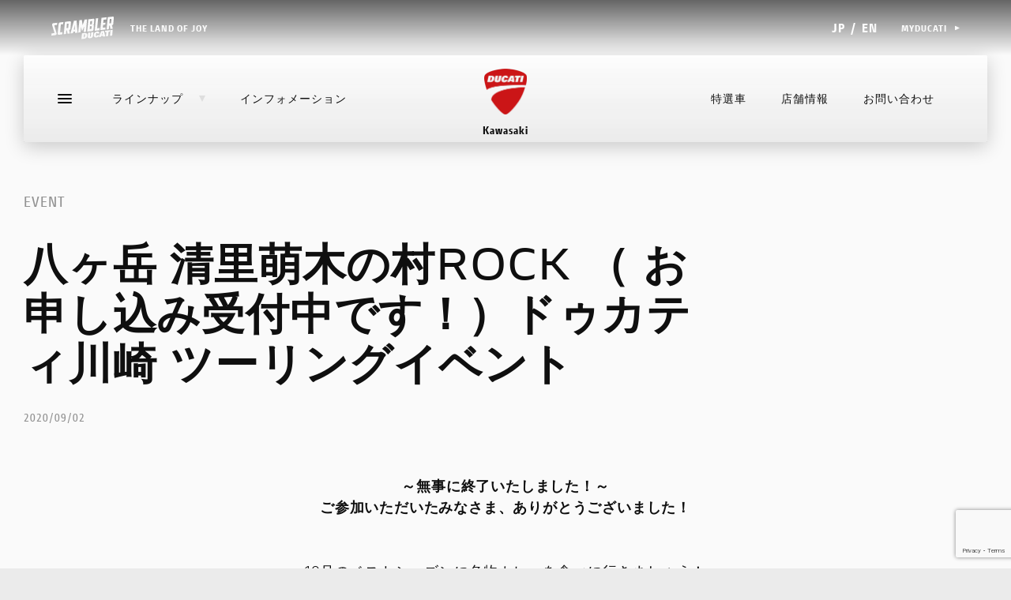

--- FILE ---
content_type: text/html; charset=UTF-8
request_url: https://ducati-kawasaki.com/news/%E5%85%AB%E3%83%B6%E5%B2%B3-%E6%B8%85%E9%87%8C%E8%90%8C%E6%9C%A8%E3%81%AE%E6%9D%91rock-%EF%BC%88-%E3%81%8A%E7%94%B3%E3%81%97%E8%BE%BC%E3%81%BF%E5%8F%97%E4%BB%98%E4%B8%AD%E3%81%A7%E3%81%99%EF%BC%81/
body_size: 32616
content:
<!doctype html>
<html lang="ja">
<head>
	<meta charset="UTF-8" />
	<meta name="viewport" content="width=device-width, initial-scale=1" />
	<meta http-equiv="X-UA-Compatible" content="IE=edge" />
	<link rel="profile" href="https://gmpg.org/xfn/11" />


	<title>八ヶ岳 清里萌木の村ROCK （ お申し込み受付中です！）ドゥカティ川崎 ツーリングイベント ｜ Ducati正規ストアDucati Kawasaki</title>
	<meta name="description" content="Ducati正規ストア、ドゥカティ川崎。新車、中古車、パーツ、アパレルのご購入や整備等についてお気軽にご相談下さい。" />


	<!-- favicon -->
    <link rel="shortcut icon" type="image/x-icon" href="https://ducati-kawasaki.com/wp-ducati/wp-content/themes/ducati-new/img//favicon.ico" />
    <link rel="apple-touch-icon" href="https://ducati-kawasaki.com/wp-ducati/wp-content/themes/ducati-new/img//apple-touch-icon.png" />

	<!-- stylesheet -->
	<!-- <link rel="stylesheet" type="text/css" href="https://assets.ducati.com/dist/0.0.37/assets/css/ducati.css"> -->
	<link rel="stylesheet" type="text/css" href="https://assets.ducati.com/dist/0.0.44/assets/css/ducati.css">
	<link rel="stylesheet" type="text/css" href="https://ducati-kawasaki.com/wp-ducati/wp-content/themes/ducati-new/style.css?241118">
    <link rel="stylesheet" href="https://maxcdn.bootstrapcdn.com/font-awesome/4.7.0/css/font-awesome.min.css">
    <style>
        @media screen and (max-width:740px) {
            .body .level-two {
                height: 488.75px !important;
            }
        }
    </style>


	<script src="https://use.typekit.net/uhm8ljm.js"></script>
    <script>try { Typekit.load({ async: true }); } catch (e) { }</script>

    <script>var dlib = { assetsPath: "https://assets.ducati.com/dist/0.0.44/", newsArchiveSlug: "news", apparelLandingSlug: "apparel", accessoryLandingSlug: "accessories", country: "jp", lang: "ja", noResultsLabel: "", categoryName: "", gmaps_API_KEY: "", apiBasePath: "https://api-public.ducati.com", productData: null, viewAllCodes: "", labelCode: "", contactDealerUrl: "" };</script>
    <script>var dlabels = { fitsOn: "", multiFit: "", updateDate: "", recallsNumber: "", contactDealer: "", documentDonwload: "", noDocumentsFound: "", recallStatus: "", model: "", recallNum: "", nhtsaIdNumber: "", newsletterServiceError: "サービスは利用できません", loadMore: "", noResults: "", safetyRecallsNumber: "", updateRecallsNumber: "", nhtsaNotificationDate: "" };</script>


    <script type="x-tmpl-mustache" id="news-quickresults-template">

	       <ul class="resultlist" data-results="news">
	           {{#articles}}
	               <li data-news-id="{{ id }}">
	                   <a href="{{ url }}" rel="news:detail" class="resulttext">
	                       <span>{{title}}</span>
	                   </a>
	               </li>
	           {{/articles}}
	           {{^articles}}{{#noResultsLabel}}
	               <li class="resulttext">
	                   {{noResultsLabel}}
	               </li>
	           {{/noResultsLabel}}{{/articles}}
		   </ul>


		</script>


<meta name='robots' content='max-image-preview:large' />
<script type="text/javascript">
window._wpemojiSettings = {"baseUrl":"https:\/\/s.w.org\/images\/core\/emoji\/14.0.0\/72x72\/","ext":".png","svgUrl":"https:\/\/s.w.org\/images\/core\/emoji\/14.0.0\/svg\/","svgExt":".svg","source":{"concatemoji":"https:\/\/ducati-kawasaki.com\/wp-ducati\/wp-includes\/js\/wp-emoji-release.min.js?ver=6.3.7"}};
/*! This file is auto-generated */
!function(i,n){var o,s,e;function c(e){try{var t={supportTests:e,timestamp:(new Date).valueOf()};sessionStorage.setItem(o,JSON.stringify(t))}catch(e){}}function p(e,t,n){e.clearRect(0,0,e.canvas.width,e.canvas.height),e.fillText(t,0,0);var t=new Uint32Array(e.getImageData(0,0,e.canvas.width,e.canvas.height).data),r=(e.clearRect(0,0,e.canvas.width,e.canvas.height),e.fillText(n,0,0),new Uint32Array(e.getImageData(0,0,e.canvas.width,e.canvas.height).data));return t.every(function(e,t){return e===r[t]})}function u(e,t,n){switch(t){case"flag":return n(e,"\ud83c\udff3\ufe0f\u200d\u26a7\ufe0f","\ud83c\udff3\ufe0f\u200b\u26a7\ufe0f")?!1:!n(e,"\ud83c\uddfa\ud83c\uddf3","\ud83c\uddfa\u200b\ud83c\uddf3")&&!n(e,"\ud83c\udff4\udb40\udc67\udb40\udc62\udb40\udc65\udb40\udc6e\udb40\udc67\udb40\udc7f","\ud83c\udff4\u200b\udb40\udc67\u200b\udb40\udc62\u200b\udb40\udc65\u200b\udb40\udc6e\u200b\udb40\udc67\u200b\udb40\udc7f");case"emoji":return!n(e,"\ud83e\udef1\ud83c\udffb\u200d\ud83e\udef2\ud83c\udfff","\ud83e\udef1\ud83c\udffb\u200b\ud83e\udef2\ud83c\udfff")}return!1}function f(e,t,n){var r="undefined"!=typeof WorkerGlobalScope&&self instanceof WorkerGlobalScope?new OffscreenCanvas(300,150):i.createElement("canvas"),a=r.getContext("2d",{willReadFrequently:!0}),o=(a.textBaseline="top",a.font="600 32px Arial",{});return e.forEach(function(e){o[e]=t(a,e,n)}),o}function t(e){var t=i.createElement("script");t.src=e,t.defer=!0,i.head.appendChild(t)}"undefined"!=typeof Promise&&(o="wpEmojiSettingsSupports",s=["flag","emoji"],n.supports={everything:!0,everythingExceptFlag:!0},e=new Promise(function(e){i.addEventListener("DOMContentLoaded",e,{once:!0})}),new Promise(function(t){var n=function(){try{var e=JSON.parse(sessionStorage.getItem(o));if("object"==typeof e&&"number"==typeof e.timestamp&&(new Date).valueOf()<e.timestamp+604800&&"object"==typeof e.supportTests)return e.supportTests}catch(e){}return null}();if(!n){if("undefined"!=typeof Worker&&"undefined"!=typeof OffscreenCanvas&&"undefined"!=typeof URL&&URL.createObjectURL&&"undefined"!=typeof Blob)try{var e="postMessage("+f.toString()+"("+[JSON.stringify(s),u.toString(),p.toString()].join(",")+"));",r=new Blob([e],{type:"text/javascript"}),a=new Worker(URL.createObjectURL(r),{name:"wpTestEmojiSupports"});return void(a.onmessage=function(e){c(n=e.data),a.terminate(),t(n)})}catch(e){}c(n=f(s,u,p))}t(n)}).then(function(e){for(var t in e)n.supports[t]=e[t],n.supports.everything=n.supports.everything&&n.supports[t],"flag"!==t&&(n.supports.everythingExceptFlag=n.supports.everythingExceptFlag&&n.supports[t]);n.supports.everythingExceptFlag=n.supports.everythingExceptFlag&&!n.supports.flag,n.DOMReady=!1,n.readyCallback=function(){n.DOMReady=!0}}).then(function(){return e}).then(function(){var e;n.supports.everything||(n.readyCallback(),(e=n.source||{}).concatemoji?t(e.concatemoji):e.wpemoji&&e.twemoji&&(t(e.twemoji),t(e.wpemoji)))}))}((window,document),window._wpemojiSettings);
</script>
<style type="text/css">
img.wp-smiley,
img.emoji {
	display: inline !important;
	border: none !important;
	box-shadow: none !important;
	height: 1em !important;
	width: 1em !important;
	margin: 0 0.07em !important;
	vertical-align: -0.1em !important;
	background: none !important;
	padding: 0 !important;
}
</style>
	<link rel='stylesheet' id='wp-block-library-css' href='https://ducati-kawasaki.com/wp-ducati/wp-content/plugins/gutenberg/build/block-library/style.css?ver=16.7.0' type='text/css' media='all' />
<style id='classic-theme-styles-inline-css' type='text/css'>
/*! This file is auto-generated */
.wp-block-button__link{color:#fff;background-color:#32373c;border-radius:9999px;box-shadow:none;text-decoration:none;padding:calc(.667em + 2px) calc(1.333em + 2px);font-size:1.125em}.wp-block-file__button{background:#32373c;color:#fff;text-decoration:none}
</style>
<link rel='stylesheet' id='bogo-css' href='https://ducati-kawasaki.com/wp-ducati/wp-content/plugins/bogo/includes/css/style.css?ver=3.7' type='text/css' media='all' />
<link rel='stylesheet' id='contact-form-7-css' href='https://ducati-kawasaki.com/wp-ducati/wp-content/plugins/contact-form-7/includes/css/styles.css?ver=5.9.8' type='text/css' media='all' />
<style id='global-styles-inline-css' type='text/css'>
body{--wp--preset--color--black: #000000;--wp--preset--color--cyan-bluish-gray: #abb8c3;--wp--preset--color--white: #ffffff;--wp--preset--color--pale-pink: #f78da7;--wp--preset--color--vivid-red: #cf2e2e;--wp--preset--color--luminous-vivid-orange: #ff6900;--wp--preset--color--luminous-vivid-amber: #fcb900;--wp--preset--color--light-green-cyan: #7bdcb5;--wp--preset--color--vivid-green-cyan: #00d084;--wp--preset--color--pale-cyan-blue: #8ed1fc;--wp--preset--color--vivid-cyan-blue: #0693e3;--wp--preset--color--vivid-purple: #9b51e0;--wp--preset--gradient--vivid-cyan-blue-to-vivid-purple: linear-gradient(135deg,rgba(6,147,227,1) 0%,rgb(155,81,224) 100%);--wp--preset--gradient--light-green-cyan-to-vivid-green-cyan: linear-gradient(135deg,rgb(122,220,180) 0%,rgb(0,208,130) 100%);--wp--preset--gradient--luminous-vivid-amber-to-luminous-vivid-orange: linear-gradient(135deg,rgba(252,185,0,1) 0%,rgba(255,105,0,1) 100%);--wp--preset--gradient--luminous-vivid-orange-to-vivid-red: linear-gradient(135deg,rgba(255,105,0,1) 0%,rgb(207,46,46) 100%);--wp--preset--gradient--very-light-gray-to-cyan-bluish-gray: linear-gradient(135deg,rgb(238,238,238) 0%,rgb(169,184,195) 100%);--wp--preset--gradient--cool-to-warm-spectrum: linear-gradient(135deg,rgb(74,234,220) 0%,rgb(151,120,209) 20%,rgb(207,42,186) 40%,rgb(238,44,130) 60%,rgb(251,105,98) 80%,rgb(254,248,76) 100%);--wp--preset--gradient--blush-light-purple: linear-gradient(135deg,rgb(255,206,236) 0%,rgb(152,150,240) 100%);--wp--preset--gradient--blush-bordeaux: linear-gradient(135deg,rgb(254,205,165) 0%,rgb(254,45,45) 50%,rgb(107,0,62) 100%);--wp--preset--gradient--luminous-dusk: linear-gradient(135deg,rgb(255,203,112) 0%,rgb(199,81,192) 50%,rgb(65,88,208) 100%);--wp--preset--gradient--pale-ocean: linear-gradient(135deg,rgb(255,245,203) 0%,rgb(182,227,212) 50%,rgb(51,167,181) 100%);--wp--preset--gradient--electric-grass: linear-gradient(135deg,rgb(202,248,128) 0%,rgb(113,206,126) 100%);--wp--preset--gradient--midnight: linear-gradient(135deg,rgb(2,3,129) 0%,rgb(40,116,252) 100%);--wp--preset--font-size--small: 13px;--wp--preset--font-size--medium: 20px;--wp--preset--font-size--large: 36px;--wp--preset--font-size--x-large: 42px;--wp--preset--spacing--20: 0.44rem;--wp--preset--spacing--30: 0.67rem;--wp--preset--spacing--40: 1rem;--wp--preset--spacing--50: 1.5rem;--wp--preset--spacing--60: 2.25rem;--wp--preset--spacing--70: 3.38rem;--wp--preset--spacing--80: 5.06rem;--wp--preset--shadow--natural: 6px 6px 9px rgba(0, 0, 0, 0.2);--wp--preset--shadow--deep: 12px 12px 50px rgba(0, 0, 0, 0.4);--wp--preset--shadow--sharp: 6px 6px 0px rgba(0, 0, 0, 0.2);--wp--preset--shadow--outlined: 6px 6px 0px -3px rgba(255, 255, 255, 1), 6px 6px rgba(0, 0, 0, 1);--wp--preset--shadow--crisp: 6px 6px 0px rgba(0, 0, 0, 1);}:where(.is-layout-flex){gap: 0.5em;}:where(.is-layout-grid){gap: 0.5em;}body .is-layout-flow > .alignleft{float: left;margin-inline-start: 0;margin-inline-end: 2em;}body .is-layout-flow > .alignright{float: right;margin-inline-start: 2em;margin-inline-end: 0;}body .is-layout-flow > .aligncenter{margin-left: auto !important;margin-right: auto !important;}body .is-layout-constrained > .alignleft{float: left;margin-inline-start: 0;margin-inline-end: 2em;}body .is-layout-constrained > .alignright{float: right;margin-inline-start: 2em;margin-inline-end: 0;}body .is-layout-constrained > .aligncenter{margin-left: auto !important;margin-right: auto !important;}body .is-layout-constrained > :where(:not(.alignleft):not(.alignright):not(.alignfull)){max-width: var(--wp--style--global--content-size);margin-left: auto !important;margin-right: auto !important;}body .is-layout-constrained > .alignwide{max-width: var(--wp--style--global--wide-size);}body .is-layout-flex{display: flex;}body .is-layout-flex{flex-wrap: wrap;align-items: center;}body .is-layout-flex > *{margin: 0;}body .is-layout-grid{display: grid;}body .is-layout-grid > *{margin: 0;}:where(.wp-block-columns.is-layout-flex){gap: 2em;}:where(.wp-block-columns.is-layout-grid){gap: 2em;}:where(.wp-block-post-template.is-layout-flex){gap: 1.25em;}:where(.wp-block-post-template.is-layout-grid){gap: 1.25em;}.has-black-color{color: var(--wp--preset--color--black) !important;}.has-cyan-bluish-gray-color{color: var(--wp--preset--color--cyan-bluish-gray) !important;}.has-white-color{color: var(--wp--preset--color--white) !important;}.has-pale-pink-color{color: var(--wp--preset--color--pale-pink) !important;}.has-vivid-red-color{color: var(--wp--preset--color--vivid-red) !important;}.has-luminous-vivid-orange-color{color: var(--wp--preset--color--luminous-vivid-orange) !important;}.has-luminous-vivid-amber-color{color: var(--wp--preset--color--luminous-vivid-amber) !important;}.has-light-green-cyan-color{color: var(--wp--preset--color--light-green-cyan) !important;}.has-vivid-green-cyan-color{color: var(--wp--preset--color--vivid-green-cyan) !important;}.has-pale-cyan-blue-color{color: var(--wp--preset--color--pale-cyan-blue) !important;}.has-vivid-cyan-blue-color{color: var(--wp--preset--color--vivid-cyan-blue) !important;}.has-vivid-purple-color{color: var(--wp--preset--color--vivid-purple) !important;}.has-black-background-color{background-color: var(--wp--preset--color--black) !important;}.has-cyan-bluish-gray-background-color{background-color: var(--wp--preset--color--cyan-bluish-gray) !important;}.has-white-background-color{background-color: var(--wp--preset--color--white) !important;}.has-pale-pink-background-color{background-color: var(--wp--preset--color--pale-pink) !important;}.has-vivid-red-background-color{background-color: var(--wp--preset--color--vivid-red) !important;}.has-luminous-vivid-orange-background-color{background-color: var(--wp--preset--color--luminous-vivid-orange) !important;}.has-luminous-vivid-amber-background-color{background-color: var(--wp--preset--color--luminous-vivid-amber) !important;}.has-light-green-cyan-background-color{background-color: var(--wp--preset--color--light-green-cyan) !important;}.has-vivid-green-cyan-background-color{background-color: var(--wp--preset--color--vivid-green-cyan) !important;}.has-pale-cyan-blue-background-color{background-color: var(--wp--preset--color--pale-cyan-blue) !important;}.has-vivid-cyan-blue-background-color{background-color: var(--wp--preset--color--vivid-cyan-blue) !important;}.has-vivid-purple-background-color{background-color: var(--wp--preset--color--vivid-purple) !important;}.has-black-border-color{border-color: var(--wp--preset--color--black) !important;}.has-cyan-bluish-gray-border-color{border-color: var(--wp--preset--color--cyan-bluish-gray) !important;}.has-white-border-color{border-color: var(--wp--preset--color--white) !important;}.has-pale-pink-border-color{border-color: var(--wp--preset--color--pale-pink) !important;}.has-vivid-red-border-color{border-color: var(--wp--preset--color--vivid-red) !important;}.has-luminous-vivid-orange-border-color{border-color: var(--wp--preset--color--luminous-vivid-orange) !important;}.has-luminous-vivid-amber-border-color{border-color: var(--wp--preset--color--luminous-vivid-amber) !important;}.has-light-green-cyan-border-color{border-color: var(--wp--preset--color--light-green-cyan) !important;}.has-vivid-green-cyan-border-color{border-color: var(--wp--preset--color--vivid-green-cyan) !important;}.has-pale-cyan-blue-border-color{border-color: var(--wp--preset--color--pale-cyan-blue) !important;}.has-vivid-cyan-blue-border-color{border-color: var(--wp--preset--color--vivid-cyan-blue) !important;}.has-vivid-purple-border-color{border-color: var(--wp--preset--color--vivid-purple) !important;}.has-vivid-cyan-blue-to-vivid-purple-gradient-background{background: var(--wp--preset--gradient--vivid-cyan-blue-to-vivid-purple) !important;}.has-light-green-cyan-to-vivid-green-cyan-gradient-background{background: var(--wp--preset--gradient--light-green-cyan-to-vivid-green-cyan) !important;}.has-luminous-vivid-amber-to-luminous-vivid-orange-gradient-background{background: var(--wp--preset--gradient--luminous-vivid-amber-to-luminous-vivid-orange) !important;}.has-luminous-vivid-orange-to-vivid-red-gradient-background{background: var(--wp--preset--gradient--luminous-vivid-orange-to-vivid-red) !important;}.has-very-light-gray-to-cyan-bluish-gray-gradient-background{background: var(--wp--preset--gradient--very-light-gray-to-cyan-bluish-gray) !important;}.has-cool-to-warm-spectrum-gradient-background{background: var(--wp--preset--gradient--cool-to-warm-spectrum) !important;}.has-blush-light-purple-gradient-background{background: var(--wp--preset--gradient--blush-light-purple) !important;}.has-blush-bordeaux-gradient-background{background: var(--wp--preset--gradient--blush-bordeaux) !important;}.has-luminous-dusk-gradient-background{background: var(--wp--preset--gradient--luminous-dusk) !important;}.has-pale-ocean-gradient-background{background: var(--wp--preset--gradient--pale-ocean) !important;}.has-electric-grass-gradient-background{background: var(--wp--preset--gradient--electric-grass) !important;}.has-midnight-gradient-background{background: var(--wp--preset--gradient--midnight) !important;}.has-small-font-size{font-size: var(--wp--preset--font-size--small) !important;}.has-medium-font-size{font-size: var(--wp--preset--font-size--medium) !important;}.has-large-font-size{font-size: var(--wp--preset--font-size--large) !important;}.has-x-large-font-size{font-size: var(--wp--preset--font-size--x-large) !important;}
:where(.wp-block-columns.is-layout-flex){gap: 2em;}:where(.wp-block-columns.is-layout-grid){gap: 2em;}
.wp-block-pullquote{font-size: 1.5em;line-height: 1.6;}
.wp-block-navigation a:where(:not(.wp-element-button)){color: inherit;}
:where(.wp-block-post-template.is-layout-flex){gap: 1.25em;}:where(.wp-block-post-template.is-layout-grid){gap: 1.25em;}
</style>
<script type='text/javascript' src='https://ducati-kawasaki.com/wp-ducati/wp-includes/js/dist/vendor/wp-polyfill-inert.min.js?ver=3.1.2' id='wp-polyfill-inert-js'></script>
<script type='text/javascript' src='https://ducati-kawasaki.com/wp-ducati/wp-includes/js/dist/vendor/regenerator-runtime.min.js?ver=0.13.11' id='regenerator-runtime-js'></script>
<script type='text/javascript' src='https://ducati-kawasaki.com/wp-ducati/wp-includes/js/dist/vendor/wp-polyfill.min.js?ver=3.15.0' id='wp-polyfill-js'></script>
<script type='text/javascript' src='https://ducati-kawasaki.com/wp-ducati/wp-content/plugins/gutenberg/build/hooks/index.min.js?ver=3aee234ea7807d8d70bc' id='wp-hooks-js'></script>
<script type='text/javascript' src='https://ducati-kawasaki.com/wp-ducati/wp-content/plugins/gutenberg/build/i18n/index.min.js?ver=5baa98e4345eccc97e24' id='wp-i18n-js'></script>
<script id="wp-i18n-js-after" type="text/javascript">
wp.i18n.setLocaleData( { 'text direction\u0004ltr': [ 'ltr' ] } );
</script>
<link rel="https://api.w.org/" href="https://ducati-kawasaki.com/wp-json/" /><link rel="EditURI" type="application/rsd+xml" title="RSD" href="https://ducati-kawasaki.com/wp-ducati/xmlrpc.php?rsd" />
<meta name="generator" content="WordPress 6.3.7" />
<link rel="canonical" href="https://ducati-kawasaki.com/news/%e5%85%ab%e3%83%b6%e5%b2%b3-%e6%b8%85%e9%87%8c%e8%90%8c%e6%9c%a8%e3%81%ae%e6%9d%91rock-%ef%bc%88-%e3%81%8a%e7%94%b3%e3%81%97%e8%be%bc%e3%81%bf%e5%8f%97%e4%bb%98%e4%b8%ad%e3%81%a7%e3%81%99%ef%bc%81/" />
<link rel='shortlink' href='https://ducati-kawasaki.com/?p=17407' />
<link rel="alternate" type="application/json+oembed" href="https://ducati-kawasaki.com/wp-json/oembed/1.0/embed?url=https%3A%2F%2Fducati-kawasaki.com%2Fnews%2F%25e5%2585%25ab%25e3%2583%25b6%25e5%25b2%25b3-%25e6%25b8%2585%25e9%2587%258c%25e8%2590%258c%25e6%259c%25a8%25e3%2581%25ae%25e6%259d%2591rock-%25ef%25bc%2588-%25e3%2581%258a%25e7%2594%25b3%25e3%2581%2597%25e8%25be%25bc%25e3%2581%25bf%25e5%258f%2597%25e4%25bb%2598%25e4%25b8%25ad%25e3%2581%25a7%25e3%2581%2599%25ef%25bc%2581%2F" />
<link rel="alternate" type="text/xml+oembed" href="https://ducati-kawasaki.com/wp-json/oembed/1.0/embed?url=https%3A%2F%2Fducati-kawasaki.com%2Fnews%2F%25e5%2585%25ab%25e3%2583%25b6%25e5%25b2%25b3-%25e6%25b8%2585%25e9%2587%258c%25e8%2590%258c%25e6%259c%25a8%25e3%2581%25ae%25e6%259d%2591rock-%25ef%25bc%2588-%25e3%2581%258a%25e7%2594%25b3%25e3%2581%2597%25e8%25be%25bc%25e3%2581%25bf%25e5%258f%2597%25e4%25bb%2598%25e4%25b8%25ad%25e3%2581%25a7%25e3%2581%2599%25ef%25bc%2581%2F&#038;format=xml" />
</head>
<body data-rsssl=1 class="news-template-default single single-news postid-17407 ja">

<div class="page-wrapper">

<div class="page-internal-wrapper">

<!-- header -->
<div class="d-topbar-header -gradient">
	<div class="body">

		<div class="left">
			<a href="https://scramblerducati.com/?ori=up_li" class="scrambler">
				<svg class="icon icon--logo-scrambler" viewBox="0 0 80 29">
					<use xlink:href="#logo-scrambler"></use>
				</svg>
				<span>the land of joy</span>
			</a>
		</div><!-- / .left -->
		<div class="right">
			<div class="d-login">
				<div class="unlogged">
                    <div class="d-link lang">
                        <span class="label">JP</span>
                        <span class="line">/</span>
                        <a class="label" href="https://ducati-kawasaki.com/en">EN</a>
                    </div>
					<button class="d-link myducati">
						<span class="label">MyDucati</span>
						<span class="arrow">
							<svg class="icon icon--triangle" viewBox="0 0 8 8">
								<use xlink:href="#triangle"></use>
							</svg>
						</span>
					</button>
					<div class="panel">
						<ul>
							<li>
								<a class="d-link " href="https://my.ducati.com/it/it/login/ducati" target="_blank"
									rel="noopener">
									<span>ログイン</span>
								</a>
							</li>
							<li>
								<a class="d-link "
									href="https://my.ducati.com/jp/ja/register/ducati"
									target="_blank" rel="noopener">
									<span>登録</span>
								</a>
							</li>
						</ul>
					</div>
				</div>
				<div class="logged">
					<a class="avatar" href="https://myducati.ducati.com">
						<div class="circle">
							<span class="initials"></span>
						</div>
						<div class="name">
							Ciao <span class="firstname"></span>
						</div>
						<span class="arrow">
							<svg class="icon icon--triangle" viewBox="0 0 8 8">
								<use xlink:href="#triangle"></use>
							</svg></span>
					</a>
					<div class="panel">
						<ul>
							<li>
								<a class="d-link " href="#" title="Clicca qui">
									<span>Vai a MyDucati</span>
								</a>
							</li>
							<li><button class="logout" onclick="SFIDWidget.logout()">Esci</button></li>
						</ul>
					</div>
				</div>
			</div><!-- / .d-login-->
		</div><!-- / .right -->
	</div><!-- / .body -->
</div><!-- / .d-topbar-header -gradient -->

<div class="d-header-main" data-js-headernavigation>

	<div class="sticky">

		<section class="body">

			<section class="top-wrap">
				<div class="hamburger" data-js-navtoggle>
					<span class="line"></span>
				</div>

				<div class="wrap" itemscope itemtype="http://schema.org/Organization">

					<div class="sx">
						<ul class="links">
							<li class="link ">
								<a href="javascript:void(0)" data-js-shortcutnav>ラインナップ<span class="triangle">
                                    <svg class="icon icon--triangle" viewBox="0 0 8 8">
                                        <use xlink:href="#triangle"></use>
                                    </svg></span></a>

                                    <section data-js-shortcutnav-wrap>
									<div class="menu-models">

                                        <div class="grid" data-js-shortcutnav-grid>
                                            <div class="gridscroll">
                                                <a href="javascript:void(0)" class="block" data-js-shortcutnav-gridblock=0 >
                                                    <img class="thumb lazyload" data-src="https://ducati-kawasaki.com/wp-ducati/wp-content/themes/ducati-new/img/bike/07_Panigale/Panigale-V4-7G-MY25-Model-Blocks-630x390_v02.png" alt="">PANIGALE<span class="new">NEW</span>
                                                </a>

                                                <a href="javascript:void(0)" class="block" data-js-shortcutnav-gridblock=1 >
                                                    <img class="thumb lazyload" data-src="https://ducati-kawasaki.com/wp-ducati/wp-content/themes/ducati-new/img/bike/Multistrada-V4-RS-MY26-Model-Blocks_2026.png" alt="">MULTISTRADA<span class="new">NEW</span>
                                                </a>

                                                <a href="javascript:void(0)" class="block" data-js-shortcutnav-gridblock=2 >
                                                    <img class="thumb lazyload" data-src="https://ducati-kawasaki.com/wp-ducati/wp-content/themes/ducati-new/img/bike/05_Streetfighter/Streetfighter-V4-S-MY25-Model-Blocks-630x390.png" alt="">STREETFIGHTER<span class="new">NEW</span>
                                                </a>

                                                <a href="javascript:void(0)" class="block" data-js-shortcutnav-gridblock=3 >
                                                    <img class="thumb lazyload" data-src="https://ducati-kawasaki.com/wp-ducati/wp-content/themes/ducati-new/img/bike/XDiavel-V4-BR-MY25-Model-Blocks_2026.png" alt="">XDIAVEL<span class="new">NEW</span>
                                                </a>
                                                    
                                                <a href="javascript:void(0)" class="block" data-js-shortcutnav-gridblock=4 >
                                                    <img class="thumb lazyload" data-src="https://ducati-kawasaki.com/wp-ducati/wp-content/themes/ducati-new/img/bike/11_DesertX/DesertX-family2025.png" alt="">DESERTX<span class="new">NEW</span>
                                                </a>
                                                
                                                <a href="javascript:void(0)" class="block" data-js-shortcutnav-gridblock=5 >
                                                    <img class="thumb lazyload" data-src="https://ducati-kawasaki.com/wp-ducati/wp-content/themes/ducati-new/img/bike/Diavel-V4-RS-MY26-Model-Blocks_2026.png" alt="">DIAVEL<span class="new">NEW</span>
                                                </a>

                                                <a href="javascript:void(0)" class="block" data-js-shortcutnav-gridblock=6 >
                                                    <img class="thumb lazyload" data-src="https://ducati-kawasaki.com/wp-ducati/wp-content/themes/ducati-new/img/bike/Hypermotard-V2-MY26-Model-Blocks_2026.png" alt="">HYPERMOTARD<span class="new">NEW</span>
                                                </a>

                                                <a href="javascript:void(0)" class="block" data-js-shortcutnav-gridblock=7 >
                                                    <img class="thumb lazyload" data-src="https://ducati-kawasaki.com/wp-ducati/wp-content/themes/ducati-new/img/bike/04_Monster/MY-22-Monster-937-plus-Rd-Model-Blocks-630x390-v06.png" alt="">MONSTER<span class="new">NEW</span>
                                                </a>
                                                
                                                <!-- <a href="javascript:void(0)" class="block" data-js-shortcutnav-gridblock=8 >
                                                    <img class="thumb lazyload" data-src="https://ducati-kawasaki.com/wp-ducati/wp-content/themes/ducati-new/img/bike/09_SuperSport/MY23-Supersport-950-S-DS-Model-Blocks-630x390.png" alt="">SUPERSPORT
                                                </a> -->

                                                <a href="javascript:void(0)" class="block" data-js-shortcutnav-gridblock=9 >
                                                    <img class="thumb lazyload" data-src="https://ducati-kawasaki.com/wp-ducati/wp-content/themes/ducati-new/img/bike/Scrambler-Nightshift-EG-MY26-Model-Blocks_2026.png" alt="">SCRAMBLER<span class="new">NEW</span>
                                                </a>

                                                <a href="javascript:void(0)" class="block" data-js-shortcutnav-gridblock=10 >
                                                    <img class="thumb lazyload" data-src="https://ducati-kawasaki.com/wp-ducati/wp-content/themes/ducati-new/img/bike/OffRoad/offRoad_pre.png" alt="">OFF-ROAD<span class="new">NEW</span>
                                                </a>

                                                <a href="javascript:void(0)" class="block" data-js-shortcutnav-gridblock=11 >
                                                    <img class="thumb lazyload" data-src="https://ducati-kawasaki.com/wp-ducati/wp-content/themes/ducati-new/img/bike/12_LimitedSeries/Panigale-V4-Tricolore-MY25-Model-Blocks-630x390.png" alt="">LIMITED SERIES
                                                </a>

                                                <!-- <a href="javascript:void(0)" class="block" data-js-shortcutnav-gridblock=8 >
                                                    <img class="thumb lazyload" data-src="https://ducati-kawasaki.com/wp-ducati/wp-content/themes/ducati-new/img/bike/08_Superleggera/Thumb-menu-Superleggera-V4-S.png" alt="">SUPERLEGGERA
                                                </a> -->
                                            </div>
                                        </div>


<ul class="links -hidden" data-js-shortcutnav-lv1>


        <!-- PANIGALE -->
        <li class="link">
            <a href="javascript:void(0)"><div class="family">
                        PANIGALE</div><img class="thumb lazyload" data-src="https://ducati-kawasaki.com/wp-ducati/wp-content/themes/ducati-new/img/bike/07_Panigale/Panigale V4.png" alt="">
            </a>
            <div class="menu-models_lv2">
                <ul class="links" data-js-shortcutnav-lv2>

                    <div class="mobileclose" data-js-mobileclose>
                        <div>
                            <svg class="icon icon--arrow-small-left" viewBox="0 0 12 22">
                                <use xlink:href="#arrow-small-left"></use>
                            </svg>
                        </div>
                        <span>PANIGALE</span>
                    </div>

                        <li class="link -active ">
                            <a href="https://www.ducati.com/jp/ja/bikes/panigale/panigale-v2" class="">V2
                            </a>
                            <div class="model-sheet">
                                    <div class="imgwrap">
                                        <img class="img lazyload" data-src="https://ducati-kawasaki.com/wp-ducati/wp-content/themes/ducati-new/img/bike/07_Panigale/Panigale V2.png" alt="">
                                    </div>
                                    <div class="content">
                                        <div class="wrap">
                                            <div class="title ">Panigale V2</div>
                                            <div class="txt "></div>
                                            <ul class="table">
                                                    <li class="cell">
                                                        <strong>
                                                            120 ps
                                                        </strong>
                                                        <span>最高出力</span>
                                                    </li>
                                                    <li class="cell">
                                                        <strong>
                                                            9.5 kgm
                                                        </strong>
                                                        <span>最大トルク</span>
                                                    </li>
                                                    <li class="cell">
                                                        <strong>
                                                            179 kg
                                                        </strong>
                                                        <span>装備重量（燃料を除く）</span>
                                                    </li>
                                                </ul>
                                        </div>
                                        <div class="ctas">
                                                <a class="d-button -ghost-grey cta " href="https://configurator.ducati.com/bikes/jp/ja/superbike/pan896/36367428?cid=JEV595OWNB4ON3L" rel=""><span class="txt">コンフィギュレーター</span></a>
                                                <a class="d-button cta " href="https://www.ducati.com/jp/ja/bikes/panigale/panigale-v2" rel=""><span class="txt">製品詳細</span></a>
                                        </div>
                                    </div>
                            </div>
                        </li>


                        <li class="link ">
                            <a href="https://www.ducati.com/jp/ja/bikes/panigale/panigale-v2" class="">V2 S
                            </a>
                            <div class="model-sheet">
                                    <div class="imgwrap">
                                        <img class="img lazyload" data-src="https://ducati-kawasaki.com/wp-ducati/wp-content/themes/ducati-new/img/bike/07_Panigale/Panigale V2S.png" alt="">
                                    </div>
                                    <div class="content">
                                        <div class="wrap">
                                            <div class="title ">Panigale V2 S</div>
                                            <div class="txt "></div>
                                            <ul class="table">
                                                    <li class="cell">
                                                        <strong>
                                                            120 ps
                                                        </strong>
                                                        <span>最高出力</span>
                                                    </li>
                                                    <li class="cell">
                                                        <strong>
                                                            9.5 kgm
                                                        </strong>
                                                        <span>最大トルク</span>
                                                    </li>
                                                    <li class="cell">
                                                        <strong>
                                                            177.6 kg
                                                        </strong>
                                                        <span>装備重量（燃料を除く）</span>
                                                    </li>
                                                </ul>
                                        </div>
                                        <div class="ctas">
                                                <a class="d-button -ghost-grey cta " href="https://configurator.ducati.com/bikes/jp/ja/superbike/pan896s/36367937?cid=UWNHII3FT4CG3X4" rel=""><span class="txt">コンフィギュレーター</span></a>
                                                <a class="d-button cta " href="https://www.ducati.com/jp/ja/bikes/panigale/panigale-v2" rel=""><span class="txt">製品詳細</span></a>
                                        </div>
                                    </div>
                            </div>
                        </li>

                        <li class="link ">
                            <a href="https://www.ducati.com/jp/ja/bikes/panigale/panigale-v2-mm93" class=""><span class="new">NEW</span> V2 MM93
                            </a>
                            <div class="model-sheet">
                                    <div class="imgwrap">
                                        
                                        <img class="img lazyload" data-src="https://ducati-kawasaki.com/wp-ducati/wp-content/themes/ducati-new/img/bike/07_Panigale/Panigale_V2_MM93.png" alt="">
                                    </div>
                                    <div class="content">
                                        <div class="wrap">
                                            <div class="title ">Panigale V2 MM93</div>
                                            <!-- <div class="txt ">完売いたしました</div> -->
                                            <ul class="table">
                                                    <li class="cell">
                                                        <strong>
                                                            120 ps
                                                        </strong>
                                                        <span>最高出力</span>
                                                    </li>
                                                    <li class="cell">
                                                        <strong>
                                                            9.5 kgm
                                                        </strong>
                                                        <span>最大トルク</span>
                                                    </li>
                                                    <li class="cell">
                                                        <strong>
                                                            175.5 kg
                                                        </strong>
                                                        <span>装備重量（燃料を除く）</span>
                                                    </li>
                                                </ul>
                                        </div>
                                        <div class="ctas">
                                                <!-- <a class="d-button -ghost-grey cta " href="https://configurator.ducati.com/bikes/jp/ja/superbike" rel=""><span class="txt">コンフィギュレーター</span></a> -->
                                                <a class="d-button cta " href="https://www.ducati.com/jp/ja/bikes/panigale/panigale-v2-mm93" rel=""><span class="txt">製品詳細</span></a>
                                        </div>
                                    </div>
                            </div>
                        </li>


                        <li class="link ">
                            <a href="https://www.ducati.com/jp/ja/bikes/panigale/panigale-v2-fb63" class=""><span class="new">NEW</span>V2 FB63
                            </a>
                            <div class="model-sheet">
                                    <div class="imgwrap">
                                        <img class="img lazyload" data-src="https://ducati-kawasaki.com/wp-ducati/wp-content/themes/ducati-new/img/bike/07_Panigale/V2_FB63.png" alt="">
                                    </div>
                                    <div class="content">
                                        <div class="wrap">
                                            <div class="title ">V2 FB63</div>
                                            <div class="txt "></div>
                                            <ul class="table">
                                                    <li class="cell">
                                                        <strong>
                                                            120 ps
                                                        </strong>
                                                        <span>最高出力</span>
                                                    </li>
                                                    <li class="cell">
                                                        <strong>
                                                            9.5 kgm
                                                        </strong>
                                                        <span>最大トルク</span>
                                                    </li>
                                                    <li class="cell">
                                                        <strong>
                                                            175.5 kg
                                                        </strong>
                                                        <span>装備重量（燃料を除く）</span>
                                                    </li>
                                                </ul>
                                        </div>
                                        <div class="ctas">
                                                <a class="d-button cta " href="https://www.ducati.com/jp/ja/bikes/panigale/panigale-v2-fb63" rel=""><span class="txt">製品詳細</span></a>
                                        </div>
                                    </div>
                            </div>
                        </li>



                        <li class="link">
                            <a href="https://www.ducati.com/jp/ja/bikes/panigale/panigale-v4" class=""> V4
                            </a>
                            <div class="model-sheet">
                                    <div class="imgwrap">
                                        <img class="img lazyload" data-src="https://ducati-kawasaki.com/wp-ducati/wp-content/themes/ducati-new/img/bike/07_Panigale/Panigale V4.png" alt="">
                                    </div>
                                    <div class="content">
                                        <div class="wrap">
                                            <div class="title ">Panigale V4</div>
                                            <div class="txt "></div>
                                            <ul class="table">
                                                    <li class="cell">
                                                        <strong>
                                                            216 ps
                                                        </strong>
                                                        <span>最高出力</span>
                                                    </li>
                                                    <li class="cell">
                                                        <strong>
                                                            12.3 kgm
                                                        </strong>
                                                        <span>最大トルク</span>
                                                    </li>
                                                    <li class="cell">
                                                        <strong>
                                                            191 kg
                                                        </strong>
                                                        <span>装備重量（燃料を除く）</span>
                                                    </li>
                                                </ul>
                                        </div>
                                        <div class="ctas">
                                                <a class="d-button -ghost-grey cta " href="https://configurator.ducati.com/bikes/jp/ja/superbike/panv47g/33627874?cid=XSUZGSQCVOIM9TJ" rel=""><span class="txt">コンフィギュレーター</span></a>
                                                <a class="d-button cta " href="https://www.ducati.com/jp/ja/bikes/panigale/panigale-v4" rel=""><span class="txt">製品詳細</span></a>
                                        </div>
                                    </div>
                            </div>
                        </li>


                        <li class="link">
                            <a href="https://www.ducati.com/jp/ja/bikes/panigale/panigale-v4" class="">V4 S
                            </a>
                            <div class="model-sheet">
                                    <div class="imgwrap">
                                        <img class="img lazyload" data-src="https://ducati-kawasaki.com/wp-ducati/wp-content/themes/ducati-new/img/bike/07_Panigale/Panigale V4S.png" alt="">
                                    </div>
                                    <div class="content">
                                        <div class="wrap">
                                            <div class="title ">Panigale V4 S</div>
                                            <div class="txt "></div>
                                            <ul class="table">
                                                    <li class="cell">
                                                        <strong>
                                                            216 ps
                                                        </strong>
                                                        <span>最高出力</span>
                                                    </li>
                                                    <li class="cell">
                                                        <strong>
                                                            12.3 kgm
                                                        </strong>
                                                        <span>最大トルク</span>
                                                    </li>
                                                    <li class="cell">
                                                        <strong>
                                                            187 kg
                                                        </strong>
                                                        <span>装備重量（燃料を除く）</span>
                                                    </li>
                                                </ul>
                                        </div>
                                        <div class="ctas">
                                                <a class="d-button -ghost-grey cta " href="https://configurator.ducati.com/bikes/jp/ja/superbike/panv4s7g/33627942?cid=8KB32VG6Z19IUUH" rel=""><span class="txt">コンフィギュレーター</span></a>
                                                <a class="d-button cta " href="https://www.ducati.com/jp/ja/bikes/panigale/panigale-v4" rel=""><span class="txt">製品詳細</span></a>
                                        </div>
                                    </div>
                            </div>
                        </li>


                        <li class="link">
                            <a href="https://www.ducati.com/jp/ja/bikes/panigale/panigale-v4-r" class=""><span class="new">NEW</span> V4 R
                            </a>
                            <div class="model-sheet">
                                    <div class="imgwrap">
                                        <img class="img lazyload" data-src="https://ducati-kawasaki.com/wp-ducati/wp-content/themes/ducati-new/img/bike/07_Panigale/Model-Menu-MY21-PV4R_2026.png" alt="">
                                    </div>
                                    <div class="content">
                                        <div class="wrap">
                                            <div class="title ">Panigale V4 R</div>
                                            <div class="txt "></div>
                                            <ul class="table">
                                                    <li class="cell">
                                                        <strong>
                                                            237 ps
                                                        </strong>
                                                        <span>最高出力</span>
                                                    </li>
                                                    <li class="cell">
                                                        <strong>
                                                            12.1 kgm
                                                        </strong>
                                                        <span>最大トルク</span>
                                                    </li>
                                                    <li class="cell">
                                                        <strong>
                                                            184 kg
                                                        </strong>
                                                        <span>装備重量（燃料を除く）</span>
                                                    </li>
                                                </ul>
                                        </div>
                                        <div class="ctas">
                                                <!-- <a class="d-button -ghost-grey cta " href="https://configurator.ducati.com/bikes/jp/ja/superbike" rel=""><span class="txt">コンフィギュレーター</span></a> -->
                                                <a class="d-button cta " href="https://www.ducati.com/jp/ja/bikes/panigale/panigale-v4-r" rel=""><span class="txt">製品詳細</span></a>
                                        </div>
                                    </div>
                            </div>
                        </li>

                        <!-- <li class="link">
                            <a href="https://www.ducati.com/jp/ja/bikes/panigale/panigale-v4-tricolore" class="">V4 TRICOLORE
                            </a>
                            <div class="model-sheet">
                                    <div class="imgwrap">
                                        <img class="img lazyload" data-src="https://ducati-kawasaki.com/wp-ducati/wp-content/themes/ducati-new/img/bike/07_Panigale/V4_Tricolore.png" alt="">
                                    </div>
                                    <div class="content">
                                        <div class="wrap">
                                            <div class="title ">V4 Tricolore</div>
                                            <div class="txt "></div>
                                            <ul class="table">
                                                    <li class="cell">
                                                        <strong>
                                                            216 ps
                                                        </strong>
                                                        <span>最高出力</span>
                                                    </li>
                                                    <li class="cell">
                                                        <strong>
                                                            12.3 kgm
                                                        </strong>
                                                        <span>最大トルク</span>
                                                    </li>
                                                    <li class="cell">
                                                        <strong>
                                                            188 kg
                                                        </strong>
                                                        <span>装備重量（燃料を除く）</span>
                                                    </li>
                                                </ul>
                                        </div>
                                        <div class="ctas">
                                                <a class="d-button cta " href="https://www.ducati.com/jp/ja/bikes/panigale/panigale-v4-tricolore" rel=""><span class="txt">製品詳細</span></a>
                                        </div>
                                    </div>
                            </div>
                        </li> -->

                        <!-- <li class="link">
                            <a href="https://www.ducati.com/jp/ja/bikes/panigale/panigale-v4-lamborghini" class="">V4 LAMBORGHINI
                            </a>
                            <div class="model-sheet">
                                    <div class="imgwrap">
                                        <img class="img lazyload" data-src="https://ducati-kawasaki.com/wp-ducati/wp-content/themes/ducati-new/img/bike/07_Panigale/V4_Lamborghini.png" alt="">
                                    </div>
                                    <div class="content">
                                        <div class="wrap">
                                            <div class="title ">Panigale V4 Lamborghini</div>
                                            <div class="txt "></div>
                                            <ul class="table">
                                                    <li class="cell">
                                                        <strong>
                                                            218.5 ps
                                                        </strong>
                                                        <span>最高出力</span>
                                                    </li>
                                                    <li class="cell">
                                                        <strong>
                                                            12.45 kgm
                                                        </strong>
                                                        <span>最大トルク</span>
                                                    </li>
                                                    <li class="cell">
                                                        <strong>
                                                            185 kg
                                                        </strong>
                                                        <span>装備重量（燃料を除く）</span>
                                                    </li>
                                                </ul>
                                        </div>
                                        <div class="ctas">
                                                <a class="d-button cta " href="https://www.ducati.com/jp/ja/bikes/panigale/panigale-v4-lamborghini" rel=""><span class="txt">製品詳細</span></a>
                                        </div>
                                    </div>
                            </div>
                        </li> -->

                        <!-- <li class="link">
                            <a href="https://www.ducati.com/jp/ja/bikes/panigale/panigale-v4-sp2" class="">V4 SP2
                            </a>
                            <div class="model-sheet">
                                    <div class="imgwrap">
                                        <img class="img lazyload" data-src="https://ducati-kawasaki.com/wp-ducati/wp-content/themes/ducati-new/img/bike/07_Panigale/V4_SP2_2026.png" alt="">
                                    </div>
                                    <div class="content">
                                        <div class="wrap">
                                            <div class="title ">Panigale V4 SP2</div>
                                            <div class="txt "></div>
                                            <ul class="table">
                                                    <li class="cell">
                                                        <strong>
                                                            215.5 ps
                                                        </strong>
                                                        <span>最高出力</span>
                                                    </li>
                                                    <li class="cell">
                                                        <strong>
                                                            12.6 kgm
                                                        </strong>
                                                        <span>最大トルク</span>
                                                    </li>
                                                    <li class="cell">
                                                        <strong>
                                                            173 kg
                                                        </strong>
                                                        <span>乾燥重量</span>
                                                    </li>
                                                </ul>
                                        </div>
                                        <div class="ctas">
                                                <a class="d-button cta " href="https://www.ducati.com/jp/ja/bikes/panigale/panigale-v4-sp2" rel=""><span class="txt">製品詳細</span></a>
                                        </div>
                                    </div>
                            </div>
                        </li> -->


                        <li class="link">
                            <a href="https://www.ducati.com/jp/ja/bikes/panigale/panigale-v4-marquez-2025-world-champion-replica" class=""><span class="new">NEW</span> V4 MARQUEZ 2025 WORLD CHAMPION REPLICA
                            </a>
                            <div class="model-sheet">
                                    <div class="imgwrap">
                                        <img class="img lazyload" data-src="https://ducati-kawasaki.com/wp-ducati/wp-content/themes/ducati-new/img/bike/07_Panigale/Champion Replica.png" alt="">
                                    </div>
                                    <div class="content">
                                        <div class="wrap">
                                            <div class="title ">Panigale V4 Márquez 2025 World Champion Replica</div>
                                            <ul class="table">
                                                    <li class="cell">
                                                        <strong>
                                                            218.5 ps
                                                        </strong>
                                                        <span>最高出力</span>
                                                    </li>
                                                    <li class="cell">
                                                        <strong>
                                                            12.5 kgm
                                                        </strong>
                                                        <span>最大トルク</span>
                                                    </li>
                                                    <li class="cell">
                                                        <strong>
                                                            186.5 kg
                                                        </strong>
                                                        <span>乾燥重量</span>
                                                    </li>
                                                </ul>
                                        </div>
                                        <div class="ctas">
                                                <a class="d-button cta " href="https://www.ducati.com/jp/ja/bikes/panigale/panigale-v4-marquez-2025-world-champion-replica" rel=""><span class="txt">製品詳細</span></a>
                                        </div>
                                    </div>
                            </div>
                        </li>


                        <!-- <li class="link">
                            <a href="https://www.ducati.com/jp/ja/bikes/panigale/panigale-racing-and-world-champion-replica" class=""> RACING REPLICA 2023
                            </a>
                            <div class="model-sheet">
                                    <div class="imgwrap">
                                        <img class="img lazyload" data-src="https://ducati-kawasaki.com/wp-ducati/wp-content/themes/ducati-new/img/bike/07_Panigale/Model-Menu-MY24-Panigale-World-Champion-Replica.png" alt="">
                                    </div>
                                    <div class="content">
                                        <div class="wrap">
                                            <div class="title ">Panigale Racing Replica 2023</div>
                                            <div class="txt ">完売いたしました</div>
                                            <ul class="table">
                                                    <li class="cell">
                                                        <strong>
                                                            218 ps
                                                        </strong>
                                                        <span>最高出力</span>
                                                    </li>
                                                    <li class="cell">
                                                        <strong>
                                                            11.4 kgm
                                                        </strong>
                                                        <span>最大トルク</span>
                                                    </li>
                                                    <li class="cell">
                                                        <strong>
                                                            172 kg
                                                        </strong>
                                                        <span>乾燥重量</span>
                                                    </li>
                                                </ul>
                                        </div>
                                        <div class="ctas">
                                                <a class="d-button cta " href="https://www.ducati.com/jp/ja/bikes/panigale/panigale-racing-and-world-champion-replica" rel=""><span class="txt">製品詳細</span></a>
                                        </div>
                                    </div>
                            </div>
                        </li> -->
                </ul>
            </div>
        </li>
        <!-- PANIGALE -->


        <!-- MULTISTRADA -->
        <li class="link">
            <a href="javascript:void(0)"><div class="family">
                        MULTISTRADA</div><img class="thumb lazyload" data-src="https://ducati-kawasaki.com/wp-ducati/wp-content/themes/ducati-new/img/bike/06_Multistrada/Multistrada V4.png" alt="">
            </a>
            <div class="menu-models_lv2">
                <ul class="links" data-js-shortcutnav-lv2>
                    <div class="mobileclose" data-js-mobileclose>
                        <div>
                            <svg class="icon icon--arrow-small-left" viewBox="0 0 12 22">
                                <use xlink:href="#arrow-small-left"></use>
                            </svg>
                        </div>
                        <span>MULTISTRADA</span>
                    </div>

                        <li class="link -active ">
                            <a href="https://www.ducati.com/jp/ja/bikes/multistrada" class=""> OVERVIEW
                            </a>
                            <div class="model-sheet">
                                    <div class="imgwrap">
                                        <img class="img lazyload" data-src="https://ducati-kawasaki.com/wp-ducati/wp-content/themes/ducati-new/img/bike/06_Multistrada/OVERVIEW_2026.jpg" alt="">
                                    </div>
                                    <div class="content">
                                        <div class="wrap">
                                            <div class="title ">Multistrada Family: Travel according to Ducati</div>
                                            <div class="txt ">ドゥカティが旅に特化したビッグデュアルのファミリー。ムルティストラーダのラインナップを探索し、あなたのニーズに最適なモデルをお選びください。</div>
                                            <!-- <ul class="table">
                                                    <li class="cell">
                                                        <strong>
                                                            115.6 ps
                                                        </strong>
                                                        <span>最高出力</span>
                                                    </li>
                                                    <li class="cell">
                                                        <strong>
                                                            9.6 kgm
                                                        </strong>
                                                        <span>最大トルク</span>
                                                    </li>
                                                    <li class="cell">
                                                        <strong>
                                                            199 kg
                                                        </strong>
                                                        <span>装備重量（燃料を除く）</span>
                                                    </li>
                                                </ul> -->
                                        </div>
                                        <div class="ctas">
                                                <a class="d-button cta " href="https://www.ducati.com/jp/ja/bikes/multistrada" rel=""><span class="txt">製品詳細</span></a>
                                        </div>
                                    </div>
                            </div>
                        </li>

                        <li class="link">
                            <a href="https://www.ducati.com/jp/ja/bikes/multistrada/multistrada-v4" class=""> V4 S
                            </a>
                            <div class="model-sheet">
                                    <div class="imgwrap">
                                        <img class="img lazyload" data-src="https://ducati-kawasaki.com/wp-ducati/wp-content/themes/ducati-new/img/bike/06_Multistrada/Multistrada V4S.png" alt="">
                                    </div>
                                    <div class="content">
                                        <div class="wrap">
                                            <div class="title ">Multistrada V4 S</div>
                                            <div class="txt "></div>
                                            <ul class="table">
                                                    <li class="cell">
                                                        <strong>
                                                            170 ps
                                                        </strong>
                                                        <span>最高出力</span>
                                                    </li>
                                                    <li class="cell">
                                                        <strong>
                                                            12.7 kgm
                                                        </strong>
                                                        <span>最大トルク</span>
                                                    </li>
                                                    <li class="cell">
                                                        <strong>
                                                            231 kg
                                                        </strong>
                                                        <span>装備重量（燃料を除く）</span>
                                                    </li>
                                                </ul>
                                        </div>
                                        <div class="ctas">
                                                <a class="d-button -ghost-grey cta " href="https://configurator.ducati.com/bikes/jp/ja/multistrada/multistrada-v4-s" rel=""><span class="txt">コンフィギュレーター</span></a>
                                                <a class="d-button cta " href="https://www.ducati.com/jp/ja/bikes/multistrada/multistrada-v4" rel=""><span class="txt">製品詳細</span></a>
                                        </div>
                                    </div>
                            </div>
                        </li>

                        <li class="link">
                            <a href="https://www.ducati.com/jp/ja/bikes/multistrada/multistrada-v4" class=""> V4
                            </a>
                            <div class="model-sheet">
                                    <div class="imgwrap">
                                        <img class="img lazyload" data-src="https://ducati-kawasaki.com/wp-ducati/wp-content/themes/ducati-new/img/bike/06_Multistrada/Multistrada V4.png" alt="">
                                    </div>
                                    <div class="content">
                                        <div class="wrap">
                                            <div class="title ">Multistrada V4</div>
                                            <div class="txt "></div>
                                            <ul class="table">
                                                    <li class="cell">
                                                        <strong>
                                                            170 ps
                                                        </strong>
                                                        <span>最高出力</span>
                                                    </li>
                                                    <li class="cell">
                                                        <strong>
                                                            12.7 kgm
                                                        </strong>
                                                        <span>最大トルク</span>
                                                    </li>
                                                    <li class="cell">
                                                        <strong>
                                                            229 kg
                                                        </strong>
                                                        <span>装備重量（燃料を除く）</span>
                                                    </li>
                                                </ul>
                                        </div>
                                        <div class="ctas">
                                                <a class="d-button -ghost-grey cta " href="https://configurator.ducati.com/bikes/jp/ja/multistrada/multistrada-v4/35573982?cid=XBOHQLITN9FXFY7" rel=""><span class="txt">コンフィギュレーター</span></a>
                                                <a class="d-button cta " href="https://www.ducati.com/jp/ja/bikes/multistrada/multistrada-v4" rel=""><span class="txt">製品詳細</span></a>
                                        </div>
                                    </div>
                            </div>
                        </li>

                        <li class="link">
                            <a href="https://www.ducati.com/jp/ja/bikes/multistrada/multistrada-v2" class=""> V2 S
                            </a>
                            <div class="model-sheet">
                                    <div class="imgwrap">
                                        <img class="img lazyload" data-src="https://ducati-kawasaki.com/wp-ducati/wp-content/themes/ducati-new/img/bike/06_Multistrada/Multistrada V2 S.png" alt="">
                                    </div>
                                    <div class="content">
                                        <div class="wrap">
                                            <div class="title ">Multistrada V2 S</div>
                                            <div class="txt "></div>
                                            <ul class="table">
                                                    <li class="cell">
                                                        <strong>
                                                            115.6 ps
                                                        </strong>
                                                        <span>最高出力</span>
                                                    </li>
                                                    <li class="cell">
                                                        <strong>
                                                            9.6 kgm
                                                        </strong>
                                                        <span>最大トルク</span>
                                                    </li>
                                                    <li class="cell">
                                                        <strong>
                                                            202 kg
                                                        </strong>
                                                        <span>装備重量（燃料を除く）</span>
                                                    </li>
                                                </ul>
                                        </div>
                                        <div class="ctas">
                                        <a class="d-button -ghost-grey cta " href="https://configurator.ducati.com/bikes/jp/ja/multistrada/ms896s/36368110" rel=""><span class="txt">コンフィギュレーター</span></a>
                                                <a class="d-button cta " href="https://www.ducati.com/jp/ja/bikes/multistrada/multistrada-v2" rel=""><span class="txt">製品詳細</span></a>
                                        </div>
                                    </div>
                            </div>
                        </li>
                        
                        <li class="link ">
                            <a href="https://www.ducati.com/jp/ja/bikes/multistrada/multistrada-v2" class=""> V2
                            </a>
                            <div class="model-sheet">
                                    <div class="imgwrap">
                                        <img class="img lazyload" data-src="https://ducati-kawasaki.com/wp-ducati/wp-content/themes/ducati-new/img/bike/06_Multistrada/Multistrada V2.png" alt="">
                                    </div>
                                    <div class="content">
                                        <div class="wrap">
                                            <div class="title ">Multistrada V2</div>
                                            <div class="txt "></div>
                                            <ul class="table">
                                                    <li class="cell">
                                                        <strong>
                                                            115.6 ps
                                                        </strong>
                                                        <span>最高出力</span>
                                                    </li>
                                                    <li class="cell">
                                                        <strong>
                                                            9.6 kgm
                                                        </strong>
                                                        <span>最大トルク</span>
                                                    </li>
                                                    <li class="cell">
                                                        <strong>
                                                            199 kg
                                                        </strong>
                                                        <span>装備重量（燃料を除く）</span>
                                                    </li>
                                                </ul>
                                        </div>
                                        <div class="ctas">
                                        <a class="d-button -ghost-grey cta " href="https://configurator.ducati.com/bikes/jp/ja/multistrada/ms896/36367991?cid=MH38KU77MAEAFEX" rel=""><span class="txt">コンフィギュレーター</span></a>
                                                <a class="d-button cta " href="https://www.ducati.com/jp/ja/bikes/multistrada/multistrada-v2" rel=""><span class="txt">製品詳細</span></a>
                                        </div>
                                    </div>
                            </div>
                        </li>

                        <li class="link">
                            <a href="https://www.ducati.com/jp/ja/bikes/multistrada/multistrada-v4-s-grand-tour" class=""> V4 S GRAND TOUR
                            </a>
                            <div class="model-sheet">
                                    <div class="imgwrap">
                                        <img class="img lazyload" data-src="https://ducati-kawasaki.com/wp-ducati/wp-content/themes/ducati-new/img/bike/06_Multistrada/Model-Menu-MY23-Multistrada-V4-S-Grand-Tour.png" alt="">
                                    </div>
                                    <div class="content">
                                        <div class="wrap">
                                            <div class="title ">Multistrada V4 S Grand Tour</div>
                                            <div class="txt "></div>
                                            <ul class="table">
                                                    <li class="cell">
                                                        <strong>
                                                            170 ps
                                                        </strong>
                                                        <span>最高出力</span>
                                                    </li>
                                                    <li class="cell">
                                                        <strong>
                                                            12.7 kgm
                                                        </strong>
                                                        <span>最大トルク</span>
                                                    </li>
                                                    <li class="cell">
                                                        <strong>
                                                            235 kg
                                                        </strong>
                                                        <span>装備重量（燃料を除く）</span>
                                                    </li>
                                                </ul>
                                        </div>
                                        <div class="ctas">
                                                <a class="d-button -ghost-grey cta " href="https://configurator.ducati.com/bikes/jp/ja/multistrada" rel=""><span class="txt">コンフィギュレーター</span></a>
                                                <a class="d-button cta " href="https://www.ducati.com/jp/ja/bikes/multistrada/multistrada-v4-s-grand-tour" rel=""><span class="txt">製品詳細</span></a>
                                        </div>
                                    </div>
                            </div>
                        </li>


                        <li class="link">
                            <a href="https://www.ducati.com/jp/ja/bikes/multistrada/multistrada-v4-rally" class=""><span class="new">NEW</span> V4 RALLY
                            </a>
                            <div class="model-sheet">
                                    <div class="imgwrap">
                                        <img class="img lazyload" data-src="https://ducati-kawasaki.com/wp-ducati/wp-content/themes/ducati-new/img/bike/06_Multistrada/V4_RALLY_2026.png" alt="">
                                    </div>
                                    <div class="content">
                                        <div class="wrap">
                                            <div class="title ">Multistrada V4 Rally</div>
                                            <div class="txt "></div>
                                            <ul class="table">
                                                    <li class="cell">
                                                        <strong>
                                                            170 ps
                                                        </strong>
                                                        <span>最高出力</span>
                                                    </li>
                                                    <li class="cell">
                                                        <strong>
                                                            12.3 kgm
                                                        </strong>
                                                        <span>最大トルク</span>
                                                    </li>
                                                    <li class="cell">
                                                        <strong>
                                                            238 kg
                                                        </strong>
                                                        <span>装備重量（燃料を除く）</span>
                                                    </li>
                                                </ul>
                                        </div>
                                        <div class="ctas">
                                                <a class="d-button -ghost-grey cta " href="https://configurator.ducati.com/bikes/jp/ja/multistrada" rel=""><span class="txt">コンフィギュレーター</span></a>
                                                <a class="d-button cta " href="https://www.ducati.com/jp/ja/bikes/multistrada/multistrada-v4-rally" rel=""><span class="txt">製品詳細</span></a>
                                        </div>
                                    </div>
                            </div>
                        </li>


                        <li class="link">
                            <a href="https://www.ducati.com/jp/ja/bikes/multistrada/multistrada-v4-pikes-peak" class=""> V4 PIKES PEAK
                            </a>
                            <div class="model-sheet">
                                    <div class="imgwrap">
                                        <img class="img lazyload" data-src="https://ducati-kawasaki.com/wp-ducati/wp-content/themes/ducati-new/img/bike/06_Multistrada/Multistrada V4 Pikes Peak.png" alt="">
                                    </div>
                                    <div class="content">
                                        <div class="wrap">
                                            <div class="title ">Multistrada V4 Pikes Peak</div>
                                            <div class="txt "></div>
                                            <ul class="table">
                                                    <li class="cell">
                                                        <strong>
                                                            170 ps
                                                        </strong>
                                                        <span>最高出力</span>
                                                    </li>
                                                    <li class="cell">
                                                        <strong>
                                                            12.7 kgm
                                                        </strong>
                                                        <span>最大トルク</span>
                                                    </li>
                                                    <li class="cell">
                                                        <strong>
                                                            227 kg
                                                        </strong>
                                                        <span>装備重量（燃料を除く）</span>
                                                    </li>
                                                </ul>
                                        </div>
                                        <div class="ctas">
                                                <a class="d-button -ghost-grey cta " href="https://configurator.ducati.com/bikes/jp/ja/multistrada" rel=""><span class="txt">コンフィギュレーター</span></a>
                                                <a class="d-button cta " href="https://www.ducati.com/jp/ja/bikes/multistrada/multistrada-v4-pikes-peak" rel=""><span class="txt">製品詳細</span></a>
                                        </div>
                                    </div>
                            </div>
                        </li>


                        <li class="link">
                            <a href="https://www.ducati.com/jp/ja/bikes/multistrada/multistrada-v4-rs" class=""><span class="new">NEW</span> V4 RS
                            </a>
                            <div class="model-sheet">
                                    <div class="imgwrap">
                                        <img class="img lazyload" data-src="https://ducati-kawasaki.com/wp-ducati/wp-content/themes/ducati-new/img/bike/06_Multistrada/V4_RS_2026.png" alt="">
                                    </div>
                                    <div class="content">
                                        <div class="wrap">
                                            <div class="title ">Multistrada V4 RS</div>
                                            <div class="txt "></div>
                                            <ul class="table">
                                                    <li class="cell">
                                                        <strong>
                                                            180 ps
                                                        </strong>
                                                        <span>最高出力</span>
                                                    </li>
                                                    <li class="cell">
                                                        <strong>
                                                            12.0 kgm
                                                        </strong>
                                                        <span>最大トルク</span>
                                                    </li>
                                                    <li class="cell">
                                                        <strong>
                                                            225 kg
                                                        </strong>
                                                        <span>装備重量（燃料を除く）</span>
                                                    </li>
                                                </ul>
                                        </div>
                                        <div class="ctas">
                                                <a class="d-button -ghost-grey cta " href="https://configurator.ducati.com/bikes/jp/ja/multistrada/msv4rs/32407557?cid=4R6H5NWYFSSK6KC" rel=""><span class="txt">コンフィギュレーター</span></a>
                                                <a class="d-button cta " href="https://www.ducati.com/jp/ja/bikes/multistrada/multistrada-v4-rs" rel=""><span class="txt">製品詳細</span></a>
                                        </div>
                                    </div>
                            </div>
                        </li>
                </ul>
            </div>
        </li>
        <!-- MULTISTRADA -->


        <!-- STREETFIGHTER -->
        <li class="link">
            <a href="javascript:void(0)"><div class="family">
                        STREETFIGHTER</div><img class="thumb lazyload" data-src="https://ducati-kawasaki.com/wp-ducati/wp-content/themes/ducati-new/img/bike/05_Streetfighter/SFV4-family.png" alt="">
            </a>
            <div class="menu-models_lv2">
                <ul class="links" data-js-shortcutnav-lv2>
                    <div class="mobileclose" data-js-mobileclose>
                        <div>
                            <svg class="icon icon--arrow-small-left" viewBox="0 0 12 22">
                                <use xlink:href="#arrow-small-left"></use>
                            </svg>
                        </div>
                        <span>STREETFIGHTER</span>
                    </div>

                        <li class="link -active ">
                            <a href="https://www.ducati.com/jp/ja/bikes/streetfighter/streetfighter-v2" class=""><span class="new">NEW</span> V2 S
                            </a>
                            <div class="model-sheet">
                                <div class="imgwrap">
                                    <img class="img lazyload" data-src="https://ducati-kawasaki.com/wp-ducati/wp-content/themes/ducati-new/img/bike/05_Streetfighter/StreetFighter V2 S.png" alt="">
                                </div>
                                <div class="content">
                                    <div class="wrap">
                                        <div class="title ">StreetFighter V2 S</div>
                                        <div class="txt "></div>
                                        <ul class="table">
                                            <li class="cell">
                                                <strong>
                                                    120 ps
                                                </strong>
                                                <span>最高出力</span>
                                            </li>
                                            <li class="cell">
                                                <strong>
                                                    9.5 kgm
                                                </strong>
                                                <span>最大トルク</span>
                                            </li>
                                            <li class="cell">
                                                <strong>
                                                    176.6 kg
                                                </strong>
                                                <span>装備重量（燃料を除く）</span>
                                            </li>
                                        </ul>
                                    </div>
                                    <div class="ctas">
                                        <a class="d-button -ghost-grey cta " href="https://configurator.ducati.com/bikes/jp/ja/streetfighter/sf896-s/36367523?cid=NQWHWQ0LOPGFMOH" rel=""><span class="txt">コンフィギュレーター</span></a>
                                        <a class="d-button cta " href="https://www.ducati.com/jp/ja/bikes/streetfighter/streetfighter-v2" rel=""><span class="txt">製品詳細</span></a>
                                    </div>
                                </div>
                            </div>
                        </li>

                        <li class="link ">
                            <a href="https://www.ducati.com/jp/ja/bikes/streetfighter/streetfighter-v2" class=""><span class="new">NEW</span>  V2
                            </a>
                            <div class="model-sheet">
                                <div class="imgwrap">
                                    <img class="img lazyload" data-src="https://ducati-kawasaki.com/wp-ducati/wp-content/themes/ducati-new/img/bike/05_Streetfighter/StreetFighter V2.png" alt="">
                                </div>
                                <div class="content">
                                    <div class="wrap">
                                        <div class="title ">StreetFighter V2</div>
                                        <div class="txt "></div>
                                        <ul class="table">
                                            <li class="cell">
                                                <strong>
                                                    120 ps
                                                </strong>
                                                <span>最高出力</span>
                                            </li>
                                            <li class="cell">
                                                <strong>
                                                    9.5 kgm
                                                </strong>
                                                <span>最大トルク</span>
                                            </li>
                                            <li class="cell">
                                                <strong>
                                                    178 kg
                                                </strong>
                                                <span>装備重量（燃料を除く）</span>
                                            </li>
                                        </ul>
                                    </div>
                                    <div class="ctas">
                                        <a class="d-button -ghost-grey cta " href="https://configurator.ducati.com/bikes/jp/ja/streetfighter/sf896/36369651?cid=RJX56K0U3WRADNJ" rel=""><span class="txt">コンフィギュレーター</span></a>
                                        <a class="d-button cta " href="https://www.ducati.com/jp/ja/bikes/streetfighter/streetfighter-v2" rel=""><span class="txt">製品詳細</span></a>
                                    </div>
                                </div>
                            </div>
                        </li>

                        <li class="link">
                            <a href="https://www.ducati.com/jp/ja/bikes/streetfighter/streetfighter-v4" class=""><span class="new">NEW</span> V4 S
                            </a>
                            <div class="model-sheet">
                                <div class="imgwrap">
                                    <img class="img lazyload" data-src="https://ducati-kawasaki.com/wp-ducati/wp-content/themes/ducati-new/img/bike/05_Streetfighter/StreetFighter V4 S.png" alt="">
                                </div>
                                <div class="content">
                                    <div class="wrap">
                                        <div class="title ">StreetFighter V4 S</div>
                                        <div class="txt "></div>
                                        <ul class="table">
                                                <li class="cell">
                                                    <strong>
                                                        214 ps
                                                    </strong>
                                                    <span>最高出力</span>
                                                </li>
                                                <li class="cell">
                                                    <strong>
                                                        12.2 kgm
                                                    </strong>
                                                    <span>最大トルク</span>
                                                </li>
                                                <li class="cell">
                                                    <strong>
                                                        192 kg
                                                    </strong>
                                                    <span>装備重量（燃料を除く）</span>
                                                </li>
                                            </ul>
                                    </div>
                                    <div class="ctas">
                                        <a class="d-button -ghost-grey cta " href="https://configurator.ducati.com/bikes/jp/ja/streetfighter/sfv4s3g/36366910?cid=XFPDQJAH5UMYMB4" rel=""><span class="txt">コンフィギュレーター</span></a>
                                        <a class="d-button cta " href="https://www.ducati.com/jp/ja/bikes/streetfighter/streetfighter-v4" rel=""><span class="txt">製品詳細</span></a>
                                    </div>
                                </div>
                            </div>
                        </li>
                        
                        <li class="link -active ">
                            <a href="https://www.ducati.com/jp/ja/bikes/streetfighter/streetfighter-v4" class=""><span class="new">NEW</span> V4
                            </a>
                            <div class="model-sheet">
                                <div class="imgwrap">
                                    <img class="img lazyload" data-src="https://ducati-kawasaki.com/wp-ducati/wp-content/themes/ducati-new/img/bike/05_Streetfighter/StreetFighter V4.png" alt="">
                                </div>
                                <div class="content">
                                    <div class="wrap">
                                        <div class="title ">StreetFighter V4</div>
                                        <div class="txt "></div>
                                        <ul class="table">
                                            <li class="cell">
                                                <strong>
                                                    214 ps
                                                </strong>
                                                <span>最高出力</span>
                                            </li>
                                            <li class="cell">
                                                <strong>
                                                    12.2 kgm
                                                </strong>
                                                <span>最大トルク</span>
                                            </li>
                                            <li class="cell">
                                                <strong>
                                                    190 kg
                                                </strong>
                                                <span>装備重量（燃料を除く）</span>
                                            </li>
                                        </ul>
                                    </div>
                                    <div class="ctas">
                                            <a class="d-button -ghost-grey cta " href="https://configurator.ducati.com/bikes/jp/ja/streetfighter/sfv43g/36366983?cid=P2YH2R6QFEM9NXF" rel=""><span class="txt">コンフィギュレーター</span></a>
                                            <a class="d-button cta " href="https://www.ducati.com/jp/ja/bikes/streetfighter/streetfighter-v4" rel=""><span class="txt">製品詳細</span></a>
                                    </div>
                                </div>
                            </div>
                        </li>

                        <li class="link">
                            <a href="https://www.ducati.com/jp/ja/bikes/streetfighter/ducati-streetfighter-v4-lamborghini" class=""> V4 LAMBORGHINI
                            </a>
                            <div class="model-sheet">
                                    <div class="imgwrap">
                                        <img class="img lazyload" data-src="https://ducati-kawasaki.com/wp-ducati/wp-content/themes/ducati-new/img/bike/05_Streetfighter/Model-Menu-MY22-SF-V4-Lamborghini.png" alt="">
                                    </div>
                                    <div class="content">
                                        <div class="wrap">
                                            <div class="title ">Ducati Streetfighter V4 Lamborghini</div>
                                            <div class="txt ">完売いたしました</div>
                                            <ul class="table">
                                                <li class="cell">
                                                    <strong>
                                                        208 ps
                                                    </strong>
                                                    <span>最高出力</span>
                                                </li>
                                                <li class="cell">
                                                    <strong>
                                                        12.5 kgm
                                                    </strong>
                                                    <span>最大トルク</span>
                                                </li>
                                                <li class="cell">
                                                    <strong>
                                                        191 kg
                                                    </strong>
                                                    <span>装備重量（燃料を除く）</span>
                                                </li>
                                            </ul>
                                        </div>
                                        <div class="ctas">
                                            <a class="d-button cta " href="https://www.ducati.com/jp/ja/bikes/streetfighter/ducati-streetfighter-v4-lamborghini" rel=""><span class="txt">製品詳細</span></a>
                                        </div>
                                    </div>
                            </div>
                        </li>

                        <li class="link">
                            <a href="https://www.ducati.com/jp/ja/bikes/streetfighter/ducati-streetfighter-v4-supreme" class="">V4 SUPREME&reg;
                            </a>
                            <div class="model-sheet">
                                    <div class="imgwrap">
                                        <img class="img lazyload" data-src="https://ducati-kawasaki.com/wp-ducati/wp-content/themes/ducati-new/img/bike/05_Streetfighter/Ducati Streetfighter V4 Supreme®.png" alt="">
                                    </div>
                                    <div class="content">
                                        <div class="wrap">
                                            <div class="title ">Ducati Streetfighter V4 Supreme&reg;</div>
                                            <div class="txt ">完売いたしました</div>
                                            <ul class="table">
                                                <li class="cell">
                                                    <strong>
                                                        208 ps
                                                    </strong>
                                                    <span>最高出力</span>
                                                </li>
                                                <li class="cell">
                                                    <strong>
                                                        12.5 kgm
                                                    </strong>
                                                    <span>最大トルク</span>
                                                </li>
                                                <li class="cell">
                                                    <strong>
                                                        193 kg
                                                    </strong>
                                                    <span>装備重量（燃料を除く）</span>
                                                </li>
                                            </ul>
                                        </div>
                                        <div class="ctas">
                                            <a class="d-button cta " href="https://www.ducati.com/jp/ja/bikes/streetfighter/ducati-streetfighter-v4-supreme" rel=""><span class="txt">製品詳細</span></a>
                                        </div>
                                    </div>
                            </div>
                        </li>

                        <!-- <li class="link">
                            <a href="https://www.ducati.com/jp/ja/bikes/streetfighter/streetfighter-v4-sp2" class="">V4 SP2
                            </a>
                            <div class="model-sheet">
                                    <div class="imgwrap">
                                        <img class="img lazyload" data-src="https://ducati-kawasaki.com/wp-ducati/wp-content/themes/ducati-new/img/bike/05_Streetfighter/V4_SP2_2026.png" alt="">
                                    </div>
                                    <div class="content">
                                        <div class="wrap">
                                            <div class="title ">Streetfighter V4 SP2</div>
                                            <ul class="table">
                                                <li class="cell">
                                                    <strong>
                                                        208 ps
                                                    </strong>
                                                    <span>最高出力</span>
                                                </li>
                                                <li class="cell">
                                                    <strong>
                                                        12.5 kgm
                                                    </strong>
                                                    <span>最大トルク</span>
                                                </li>
                                                <li class="cell">
                                                    <strong>
                                                        19 kg
                                                    </strong>
                                                    <span>装備重量（燃料を除く）</span>
                                                </li>
                                            </ul>
                                        </div>
                                        <div class="ctas">
                                            <a class="d-button cta " href="https://www.ducati.com/jp/ja/bikes/streetfighter/streetfighter-v4-sp2" rel=""><span class="txt">製品詳細</span></a>
                                        </div>
                                    </div>
                            </div>
                        </li> -->
                </ul>
            </div>
        </li>
        <!-- STREETFIGHTER -->


        <!-- XDIAVEL -->
        <li class="link">
            <a href="javascript:void(0)"><div class="family">
                        XDIAVEL</div><img class="thumb lazyload" data-src="https://ducati-kawasaki.com/wp-ducati/wp-content/themes/ducati-new/img/bike/XDiavel-V4-BR-MY25-Model-Blocks_2026.png" alt="">
            </a>

            <div class="menu-models_lv2">
                <ul class="links" data-js-shortcutnav-lv2>
                    <div class="mobileclose" data-js-mobileclose>
                        <div>
                            <svg class="icon icon--arrow-small-left" viewBox="0 0 12 22">
                                <use xlink:href="#arrow-small-left"></use>
                            </svg>
                        </div>
                        <span>XDIAVEL</span>
                    </div>
                        <li class="link -active ">
                            <a href="https://www.ducati.com/jp/ja/bikes/xdiavel/xdiavel-v4" class=""><span class="new">NEW</span> V4
                            </a>
                            <div class="model-sheet">
                                <div class="imgwrap">
                                    <img class="img lazyload" data-src="https://ducati-kawasaki.com/wp-ducati/wp-content/themes/ducati-new/img/bike/02_XDiavel/XDiavel_V4_2026.png" alt="">
                                </div>
                                <div class="content">
                                    <div class="wrap">
                                        <div class="title ">XDiavel V4</div>
                                        <div class="txt "></div>
                                        <ul class="table">
                                            <li class="cell">
                                                <strong>
                                                    168 ps
                                                </strong>
                                                <span>最高出力</span>
                                            </li>
                                            <li class="cell">
                                                <strong>
                                                    12.8 kgm
                                                </strong>
                                                <span>最大トルク</span>
                                            </li>
                                            <li class="cell">
                                                <strong>
                                                    229 kg
                                                </strong>
                                                <span>装備重量（燃料を除く）</span>
                                            </li>
                                        </ul>
                                    </div>
                                    <div class="ctas">
                                        <a class="d-button -ghost-grey cta " href="https://configurator.ducati.com/bikes/jp/ja/xdiavel/xdvlv4/36366894?cid=3G1FD91H0S88Y5N" rel=""><span class="txt">コンフィギュレーター</span></a>
                                        <a class="d-button cta " href="https://www.ducati.com/jp/ja/bikes/xdiavel/xdiavel-v4" rel=""><span class="txt">製品詳細</span></a>
                                    </div>
                                </div>
                            </div>
                        </li>

                        <!-- <li class="link">
                            <a href="https://www.ducati.com/jp/ja/bikes/xdiavel/xdiavel-1262" class=""> S
                            </a>
                            <div class="model-sheet">
                                <div class="imgwrap">
                                    <img class="img lazyload" data-src="https://ducati-kawasaki.com/wp-ducati/wp-content/themes/ducati-new/img/bike/02_XDiavel/Model-Menu-MY21-XDiavel-S-Black.png" alt="">
                                </div>
                                <div class="content">
                                    <div class="wrap">
                                        <div class="title ">XDiavel S</div>
                                        <div class="txt "></div>
                                        <ul class="table">
                                            <li class="cell">
                                                <strong>
                                                    160 ps
                                                </strong>
                                                <span>最高出力</span>
                                            </li>
                                            <li class="cell">
                                                <strong>
                                                    13.0 kgm
                                                </strong>
                                                <span>最大トルク</span>
                                            </li>
                                            <li class="cell">
                                                <strong>
                                                    235 kg
                                                </strong>
                                                <span>装備重量（燃料を除く）</span>
                                            </li>
                                        </ul>
                                    </div>
                                    <div class="ctas">
                                        <a class="d-button -ghost-grey cta " href="https://configurator.ducati.com/bikes/jp/ja" rel=""><span class="txt">コンフィギュレーター</span></a>
                                        <a class="d-button cta " href="https://www.ducati.com/jp/ja/bikes/xdiavel/xdiavel-1262" rel=""><span class="txt">製品詳細</span></a>
                                    </div>
                                </div>
                            </div>
                        </li> -->

                        <!-- <li class="link -active ">
                            <a href="https://www.ducati.com/jp/ja/bikes/xdiavel/xdiavel-1262" class=""> DARK
                            </a>
                            <div class="model-sheet">
                                    <div class="imgwrap">
                                        <img class="img lazyload" data-src="https://ducati-kawasaki.com/wp-ducati/wp-content/themes/ducati-new/img/bike/02_XDiavel/Model-Menu-MY21-XDiavel-Dark.png" alt="">
                                    </div>
                                    <div class="content">
                                        <div class="wrap">
                                            <div class="title ">XDiavel </div>
                                            <div class="txt "></div>
                                            <ul class="table">
                                                <li class="cell">
                                                    <strong>
                                                        160 ps
                                                    </strong>
                                                    <span>最高出力</span>
                                                </li>
                                                <li class="cell">
                                                    <strong>
                                                        13.0 kgm
                                                    </strong>
                                                    <span>最大トルク</span>
                                                </li>
                                                <li class="cell">
                                                    <strong>
                                                        233 kg
                                                    </strong>
                                                    <span>装備重量（燃料を除く）</span>
                                                </li>
                                            </ul>
                                        </div>
                                        <div class="ctas">
                                            <a class="d-button -ghost-grey cta " href="https://configurator.ducati.com/bikes/jp/ja" rel=""><span class="txt">コンフィギュレーター</span></a>
                                            <a class="d-button cta " href="https://www.ducati.com/jp/ja/bikes/xdiavel/xdiavel-1262" rel=""><span class="txt">製品詳細</span></a>
                                        </div>
                                    </div>
                            </div>
                        </li> -->

                        <!-- <li class="link">
                            <a href="https://www.ducati.com/jp/ja/bikes/xdiavel/xdiavel" class=""> BLACK STAR
                            </a>
                            <div class="model-sheet">
                                    <div class="imgwrap">
                                        <img class="img lazyload" data-src="https://ducati-kawasaki.com/wp-ducati/wp-content/themes/ducati-new/img/bike/02_XDiavel/Model-Menu-MY21-XDiavel-Black-Star.png" alt="">
                                    </div>
                                    <div class="content">
                                        <div class="wrap">
                                            <div class="title ">XDiavel Black Star</div>
                                            <div class="txt "></div>
                                            <ul class="table">
                                                    <li class="cell">
                                                        <strong>
                                                            152 ps
                                                        </strong>
                                                        <span>最高出力</span>
                                                    </li>
                                                    <li class="cell">
                                                        <strong>
                                                            12.8 kgm
                                                        </strong>
                                                        <span>最大トルク</span>
                                                    </li>
                                                    <li class="cell">
                                                        <strong>
                                                            221 kg
                                                        </strong>
                                                        <span>乾燥重量</span>
                                                    </li>
                                                </ul>
                                        </div>
                                        <div class="ctas">
                                                <a class="d-button cta " href="https://www.ducati.com/jp/ja/bikes/xdiavel/xdiavel" rel=""><span class="txt">製品詳細</span></a>
                                        </div>
                                    </div>
                            </div>
                        </li> -->
                </ul>
            </div>

        </li>
        <!-- XDIAVEL -->
        

        <!-- DESERTX -->
        <li class="link">
            <a href="javascript:void(0)">
                <div class="family">
                    DESERT X</div><img class="thumb lazyload" data-src="https://ducati-kawasaki.com/wp-ducati/wp-content/themes/ducati-new/img/bike/11_DesertX/DesertX-family2025.png" alt="">
            </a>
            <div class="menu-models_lv2">
                <ul class="links" data-js-shortcutnav-lv2>
                    <div class="mobileclose" data-js-mobileclose>
                        <div>
                            <svg class="icon icon--arrow-small-left" viewBox="0 0 12 22">
                                <use xlink:href="#arrow-small-left"></use>
                            </svg>
                        </div>
                        <span>DIAVEL</span>
                    </div>
                    <li class="link -active ">
                        <a href="https://www.ducati.com/jp/ja/bikes/desertx/desertx-937" class=""> DESERTX DISCOVERY
                        </a>
                        <div class="model-sheet">
                            <div class="imgwrap">
                                <img class="img lazyload" data-src="https://ducati-kawasaki.com/wp-ducati/wp-content/themes/ducati-new/img/bike/11_DesertX/DesertX Discovery2025.png" alt="">
                            </div>
                            <div class="content">
                                <div class="wrap">
                                    <div class="title ">DesertX Discovery</div>
                                    <div class="txt "></div>
                                    <ul class="table">
                                        <li class="cell">
                                            <strong>
                                                110 ps
                                            </strong>
                                            <span>最高出力</span>
                                        </li>
                                        <li class="cell">
                                            <strong>
                                                9.4 kgm
                                            </strong>
                                            <span>最大トルク</span>
                                        </li>
                                        <li class="cell">
                                            <strong>
                                                210 kg
                                            </strong>
                                            <span>装備重量（燃料を除く）</span>
                                        </li>
                                    </ul>
                                </div>
                                <div class="ctas">
                                    <a class="d-button -ghost-grey cta " href="https://configurator.ducati.com/bikes/jp/ja/desertx/dsxdvry/34062252?cid=OWXD8KZBX7HP2NN" rel=""><span class="txt">コンフィギュレーター</span></a>
                                    <a class="d-button cta " href="https://www.ducati.com/jp/ja/bikes/desertx/desertx-937" rel=""><span class="txt">製品詳細</span></a>
                                </div>
                            </div>
                        </div>
                    </li>

                    <li class="link -active ">
                        <a href="https://www.ducati.com/jp/ja/bikes/desertx/desertx-937" class="">DESERTX
                        </a>
                        <div class="model-sheet">
                            <div class="imgwrap">
                                <img class="img lazyload" data-src="https://ducati-kawasaki.com/wp-ducati/wp-content/themes/ducati-new/img/bike/11_DesertX/DesertX2025.png" alt="">
                            </div>
                            <div class="content">
                                <div class="wrap">
                                    <div class="title ">DesertX</div>
                                    <div class="txt "></div>
                                    <ul class="table">
                                        <li class="cell">
                                            <strong>
                                                110 ps
                                            </strong>
                                            <span>最高出力</span>
                                        </li>
                                        <li class="cell">
                                            <strong>
                                                9.4 kgm
                                            </strong>
                                            <span>最大トルク</span>
                                        </li>
                                        <li class="cell">
                                            <strong>
                                                210 kg
                                            </strong>
                                            <span>装備重量（燃料を除く）</span>
                                        </li>
                                    </ul>
                                </div>
                                <div class="ctas">
                                    <a class="d-button -ghost-grey cta " href="https://configurator.ducati.com/bikes/jp/ja/desertx/desertx/23935931" rel=""><span class="txt">コンフィギュレーター</span></a>
                                    <a class="d-button cta " href="https://www.ducati.com/jp/ja/bikes/desertx/desertx-937" rel=""><span class="txt">製品詳細</span></a>
                                </div>
                            </div>
                        </div>
                    </li>

                    <li class="link -active ">
                        <a href="https://www.ducati.com/jp/ja/bikes/desertx/desertx-rally" class="">RALLY
                        </a>
                        <div class="model-sheet">
                            <div class="imgwrap">
                                <img class="img lazyload" data-src="https://ducati-kawasaki.com/wp-ducati/wp-content/themes/ducati-new/img/bike/11_DesertX/Rally2025.png" alt="">
                            </div>
                            <div class="content">
                                <div class="wrap">
                                    <div class="title ">Rally</div>
                                    <div class="txt "></div>
                                    <ul class="table">
                                        <li class="cell">
                                            <strong>
                                                110 ps
                                            </strong>
                                            <span>最高出力</span>
                                        </li>
                                        <li class="cell">
                                            <strong>
                                                9.4 kgm
                                            </strong>
                                            <span>最大トルク</span>
                                        </li>
                                        <li class="cell">
                                            <strong>
                                                211 kg
                                            </strong>
                                            <span>装備重量（燃料を除く）</span>
                                        </li>
                                    </ul>
                                </div>
                                <div class="ctas">
                                    <a class="d-button -ghost-grey cta " href="https://configurator.ducati.com/bikes/jp/ja/desertx/dsxrally/26807456" rel=""><span class="txt">コンフィギュレーター</span></a>
                                    <a class="d-button cta " href="https://www.ducati.com/jp/ja/bikes/desertx/desertx-rally" rel=""><span class="txt">製品詳細</span></a>
                                </div>
                            </div>
                        </div>
                    </li>

                    <li class="link -active ">
                        <a href="https://www.ducati.com/jp/ja/bikes/desertx/desertx-v2" class=""><span class="new">NEW</span> DESERTX MY26
                        </a>
                        <div class="model-sheet">
                            <div class="imgwrap">
                                <img class="img lazyload" data-src="https://ducati-kawasaki.com/wp-ducati/wp-content/themes/ducati-new/img/bike/11_DesertX/DesertX_MY26.png" alt="">
                            </div>
                            <div class="content">
                                <div class="wrap">
                                    <div class="title ">DesertX MY26</div>
                                    <div class="txt "></div>
                                    <!-- <ul class="table">
                                        <li class="cell">
                                            <strong>
                                                110 ps
                                            </strong>
                                            <span>最高出力</span>
                                        </li>
                                        <li class="cell">
                                            <strong>
                                                9.4 kgm
                                            </strong>
                                            <span>最大トルク</span>
                                        </li>
                                        <li class="cell">
                                            <strong>
                                                211 kg
                                            </strong>
                                            <span>装備重量（燃料を除く）</span>
                                        </li>
                                    </ul> -->
                                </div>
                                <div class="ctas">
                                    <!-- <a class="d-button -ghost-grey cta " href="https://configurator.ducati.com/bikes/jp/ja/desertx/dsxrally/26807456" rel=""><span class="txt">コンフィギュレーター</span></a> -->
                                    <a class="d-button cta " href="https://www.ducati.com/jp/ja/bikes/desertx/desertx-v2" rel=""><span class="txt">製品詳細</span></a>
                                </div>
                            </div>
                        </div>
                    </li>
                </ul>
            </div>
        </li>
        <!-- DESERTX -->

        
        <!-- DIAVEL -->
        <li class="link">
            <a href="javascript:void(0)"><div class="family">
                        DIAVEL</div><img class="thumb lazyload" data-src="https://ducati-kawasaki.com/wp-ducati/wp-content/themes/ducati-new/img/bike/01_Diavel/MY23-Diavel-V4-Rd-Model-Blocks-630x390.png" alt="">
            </a>
            <div class="menu-models_lv2">
                <ul class="links" data-js-shortcutnav-lv2>
                    <div class="mobileclose" data-js-mobileclose>
                        <div>
                            <svg class="icon icon--arrow-small-left" viewBox="0 0 12 22"><use xlink:href="#arrow-small-left"></use></svg>
                        </div>
                        <span>DIAVEL</span>
                    </div>
                        <li class="link -active -active">
                            <a href="https://www.ducati.com/jp/ja/bikes/diavel/diavel-v4" class=""> V4
                            </a>
                            <div class="model-sheet">
                                <div class="imgwrap">
                                    <img class="img lazyload" src="https://ducati-kawasaki.com/wp-ducati/wp-content/themes/ducati-new/img/bike/01_Diavel/Model-Menu-MY20-Diavel-V4.png" alt="">
                                </div>
                                <div class="content">
                                    <div class="wrap">
                                        <div class="title ">Diavel V4</div>
                                        <div class="txt "></div>
                                        <ul class="table">
                                            <li class="cell">
                                                <strong>
                                                    168 ps
                                                </strong>
                                                <span>最高出力</span>
                                            </li>
                                            <li class="cell">
                                                <strong>
                                                    12.8 kgm
                                                </strong>
                                                <span>最大トルク</span>
                                            </li>
                                            <li class="cell">
                                                <strong>
                                                    223 kg
                                                </strong>
                                                <span>装備重量（燃料を除く）</span>
                                            </li>
                                        </ul>
                                    </div>
                                    <div class="ctas">
                                        <a class="d-button -ghost-grey cta " href="https://configurator.ducati.com/bikes/jp/ja/diavel/diavel-v4/31464249?cid=WH4R16P6N3SF1VD" rel=""><span class="txt">コンフィギュレーター</span></a>
                                        <a class="d-button cta " href="https://www.ducati.com/jp/ja/bikes/diavel/diavel-v4" rel=""><span class="txt">製品詳細</span></a>
                                    </div>
                                </div>
                            </div>
                        </li>
                        


                        <li class="link">
                            <a href="https://www.ducati.com/jp/ja/bikes/diavel/diavel-v4-rs" class=""><span class="new">NEW</span> V4 RS</a>
                            <div class="model-sheet">
                                <div class="imgwrap">
                                    <img class="img lazyload" src="https://ducati-kawasaki.com/wp-ducati/wp-content/themes/ducati-new/img/bike/01_Diavel/Diavel_V4_RS.png" alt="">
                                </div>
                                <div class="content">
                                    <div class="wrap">
                                        <div class="title ">Diavel V4 RS</div>
                                        <ul class="table">
                                            <li class="cell">
                                                <strong>
                                                    182 ps
                                                </strong>
                                                <span>最高出力</span>
                                            </li>
                                            <li class="cell">
                                                <strong>
                                                    12.2 kgm
                                                </strong>
                                                <span>最大トルク</span>
                                            </li>
                                            <li class="cell">
                                                <strong>
                                                    220 kg
                                                </strong>
                                                <span>装備重量（燃料を除く）</span>
                                            </li>
                                        </ul>
                                    </div>
                                    <div class="ctas">
                                        <a class="d-button cta " href="https://www.ducati.com/jp/ja/bikes/diavel/diavel-v4-rs" rel=""><span class="txt">製品詳細</span></a>
                                    </div>
                                </div>
                            </div>
                        </li>


                        <li class="link">
                            <a href="https://www.ducati.com/jp/ja/bikes/diavel/diavel-for-bentley" class="">DIAVEL FOR BENTLEY
                            </a>
                            <div class="model-sheet">
                                <div class="imgwrap">
                                    <img class="img lazyload" src="https://ducati-kawasaki.com/wp-ducati/wp-content/themes/ducati-new/img/bike/01_Diavel/Model-Menu-MY24-Diavel-for-Bentley.png" alt="">
                                </div>
                                <div class="content">
                                    <div class="wrap">
                                        <div class="title ">Diavel for Bentley</div>
                                        <div class="txt ">完売いたしました</div>
                                        <ul class="table">
                                            <li class="cell">
                                                <strong>
                                                    168 ps
                                                </strong>
                                                <span>最高出力</span>
                                            </li>
                                            <li class="cell">
                                                <strong>
                                                    12.8 kgm
                                                </strong>
                                                <span>最大トルク</span>
                                            </li>
                                            <li class="cell">
                                                <strong>
                                                    1,158 cc
                                                </strong>
                                                <span>排気量</span>
                                            </li>
                                        </ul>
                                    </div>
                                    <div class="ctas">
                                        <a class="d-button cta " href="https://www.ducati.com/jp/ja/bikes/diavel/diavel-for-bentley" rel=""><span class="txt">製品詳細</span></a>
                                    </div>
                                </div>
                            </div>
                        </li>

                </ul>
            </div>
        </li>
        <!-- DIAVEL -->
        

        <!-- HYPERMOTARD -->
        <li class="link">
            <a href="javascript:void(0)"><div class="family">
                        HYPERMOTARD</div><img class="thumb lazyload" data-src="https://ducati-kawasaki.com/wp-ducati/wp-content/themes/ducati-new/img/bike/03_Hypermotard/Hypermotard-family_2026.png" alt="">
            </a>
            <div class="menu-models_lv2">
                <ul class="links" data-js-shortcutnav-lv2>

                    <div class="mobileclose" data-js-mobileclose>
                        <div>
                            <svg class="icon icon--arrow-small-left" viewBox="0 0 12 22">
                            <use xlink:href="#arrow-small-left"></use>
                            </svg>
                        </div>
                        <span>HYPERMOTARD</span>
                    </div>

                        <li class="link -active ">
                            <a href="https://www.ducati.com/jp/ja/bikes/hypermotard/hypermotard-698-mono" class="">698 MONO</a>
                            <div class="model-sheet">
                                <div class="imgwrap">
                                    <img class="img lazyload" data-src="https://ducati-kawasaki.com/wp-ducati/wp-content/themes/ducati-new/img/bike/03_Hypermotard/Model-Menu-MY24-Hypermotard-698-Mono.png" alt="">
                                </div>
                                <div class="content">
                                    <div class="wrap">
                                        <div class="title ">Hypermotard 698 Mono</div>
                                        <div class="txt "></div>
                                        <ul class="table">
                                            <li class="cell">
                                                <strong>
                                                    77.5 ps
                                                </strong>
                                                <span>最高出力</span>
                                            </li>
                                            <li class="cell">
                                                <strong>
                                                    6.4 kgm
                                                </strong>
                                                <span>最大トルク</span>
                                            </li>
                                            <li class="cell">
                                                <strong>
                                                    151 kg
                                                </strong>
                                                <span>装備重量（燃料を除く）</span>
                                            </li>
                                        </ul>
                                    </div>
                                    <div class="ctas">
                                        <a class="d-button -ghost-grey cta " href="https://configurator.ducati.com/bikes/jp/ja/hypermotard/hym698/" rel=""><span class="txt">コンフィギュレーター</span></a>
                                        <a class="d-button cta " href="https://www.ducati.com/jp/ja/bikes/hypermotard/hypermotard-698-mono" rel=""><span class="txt">製品詳細</span></a>
                                    </div>
                                </div>
                            </div>
                        </li>

                        <li class="link ">
                            <a href="https://www.ducati.com/jp/ja/bikes/hypermotard/hypermotard-698-mono" class="">698 MONO RVE</a>
                            <div class="model-sheet">
                                <div class="imgwrap">
                                    <img class="img lazyload" data-src="https://ducati-kawasaki.com/wp-ducati/wp-content/themes/ducati-new/img/bike/03_Hypermotard/Model-Menu-MY24-Hypermotard-698-Mono-RVE.png" alt="">
                                </div>
                                <div class="content">
                                    <div class="wrap">
                                        <div class="title ">Hypermotard 698 Mono RVE</div>
                                        <div class="txt "></div>
                                        <ul class="table">
                                            <li class="cell">
                                                <strong>
                                                    77.5 ps
                                                </strong>
                                                <span>最高出力</span>
                                            </li>
                                            <li class="cell">
                                                <strong>
                                                    6.4 kgm
                                                </strong>
                                                <span>最大トルク</span>
                                            </li>
                                            <li class="cell">
                                                <strong>
                                                    151 kg
                                                </strong>
                                                <span>装備重量（燃料を除く）</span>
                                            </li>
                                        </ul>
                                    </div>
                                    <div class="ctas">
                                        <a class="d-button -ghost-grey cta " href="https://configurator.ducati.com/bikes/jp/ja/hypermotard/hym698rv/" rel=""><span class="txt">コンフィギュレーター</span></a>
                                        <a class="d-button cta " href="https://www.ducati.com/jp/ja/bikes/hypermotard/hypermotard-698-mono" rel=""><span class="txt">製品詳細</span></a>
                                    </div>
                                </div>
                            </div>
                        </li>

                        <li class="link ">
                            <a href="https://www.ducati.com/jp/ja/bikes/hypermotard/hypermotard-v2" class=""><span class="new">NEW</span>V2</a>
                            <div class="model-sheet">
                                <div class="imgwrap">
                                    <img class="img lazyload" data-src="https://ducati-kawasaki.com/wp-ducati/wp-content/themes/ducati-new/img/bike/03_Hypermotard/Hypermotard_V2_2026.png" alt="">
                                </div>
                                <div class="content">
                                    <div class="wrap">
                                        <div class="title ">Hypermotard V2</div>
                                        <div class="txt "></div>
                                        <ul class="table">
                                            <li class="cell">
                                                <strong>
                                                    120.4 ps
                                                </strong>
                                                <span>最高出力</span>
                                            </li>
                                            <li class="cell">
                                                <strong>
                                                    9.6 kgm
                                                </strong>
                                                <span>最大トルク</span>
                                            </li>
                                            <li class="cell">
                                                <strong>
                                                    180 kg
                                                </strong>
                                                <span>装備重量（燃料を除く）</span>
                                            </li>
                                        </ul>
                                    </div>
                                    <div class="ctas">
                                        <a class="d-button -ghost-grey cta " href="https://configurator.ducati.com/bikes/jp/ja/hypermotard/hymv2/45770966?cid=KICL9H8PXLC3239" rel=""><span class="txt">コンフィギュレーター</span></a>
                                        <a class="d-button cta " href="https://www.ducati.com/jp/ja/bikes/hypermotard/hypermotard-v2" rel=""><span class="txt">製品詳細</span></a>
                                    </div>
                                </div>
                            </div>
                        </li>

                        <li class="link ">
                            <a href="https://www.ducati.com/jp/ja/bikes/hypermotard/hypermotard-v2" class=""><span class="new">NEW</span>V2 SP</a>
                            <div class="model-sheet">
                                <div class="imgwrap">
                                    <img class="img lazyload" data-src="https://ducati-kawasaki.com/wp-ducati/wp-content/themes/ducati-new/img/bike/03_Hypermotard/Hypermotard_V2_SP.png" alt="">
                                </div>
                                <div class="content">
                                    <div class="wrap">
                                        <div class="title ">Hypermotard V2 SP</div>
                                        <div class="txt "></div>
                                        <ul class="table">
                                            <li class="cell">
                                                <strong>
                                                    120.4 ps
                                                </strong>
                                                <span>最高出力</span>
                                            </li>
                                            <li class="cell">
                                                <strong>
                                                    9.6 kgm
                                                </strong>
                                                <span>最大トルク</span>
                                            </li>
                                            <li class="cell">
                                                <strong>
                                                    177 kg
                                                </strong>
                                                <span>装備重量（燃料を除く）</span>
                                            </li>
                                        </ul>
                                    </div>
                                    <div class="ctas">
                                        <a class="d-button -ghost-grey cta " href="https://configurator.ducati.com/bikes/jp/ja/hypermotard" rel=""><span class="txt">コンフィギュレーター</span></a>
                                        <a class="d-button cta " href="https://www.ducati.com/jp/ja/bikes/hypermotard/hypermotard-v2" rel=""><span class="txt">製品詳細</span></a>
                                    </div>
                                </div>
                            </div>
                        </li>

                        <!-- <li class="link ">
                            <a href="https://www.ducati.com/jp/ja/bikes/hypermotard/hypermotard-950" class="">950 RVE</a>
                            <div class="model-sheet">
                                <div class="imgwrap">
                                    <img class="img lazyload" data-src="https://ducati-kawasaki.com/wp-ducati/wp-content/themes/ducati-new/img/bike/03_Hypermotard/Model-Menu-MY23-Hypermotard-950-RVE.png" alt="">
                                </div>
                                <div class="content">
                                    <div class="wrap">
                                        <div class="title ">Hypermotard 950 RVE</div>
                                        <div class="txt "></div>
                                        <ul class="table">
                                            <li class="cell">
                                                <strong>
                                                    114 ps
                                                </strong>
                                                <span>最高出力</span>
                                            </li>
                                            <li class="cell">
                                                <strong>
                                                    9.8 kgm
                                                </strong>
                                                <span>最大トルク</span>
                                            </li>
                                            <li class="cell">
                                                <strong>
                                                    193 kg
                                                </strong>
                                                <span>装備重量（燃料を除く）</span>
                                            </li>
                                        </ul>
                                    </div>
                                    <div class="ctas">
                                        <a class="d-button -ghost-grey cta " href="https://configurator.ducati.com/bikes/jp/ja/hypermotard" rel=""><span class="txt">コンフィギュレーター</span></a>
                                        <a class="d-button cta " href="https://www.ducati.com/jp/ja/bikes/hypermotard/hypermotard-950" rel=""><span class="txt">製品詳細</span></a>
                                    </div>
                                </div>
                            </div>
                        </li> -->

                        <!-- <li class="link">
                            <a href="https://www.ducati.com/jp/ja/bikes/hypermotard/hypermotard-950" class=""> 950 SP
                            </a>
                            <div class="model-sheet">
                                    <div class="imgwrap">
                                        <img class="img lazyload" data-src="https://ducati-kawasaki.com/wp-ducati/wp-content/themes/ducati-new/img/bike/03_Hypermotard/Model-Menu-MY22-HYM-SP-v06.png" alt="">
                                    </div>
                                    <div class="content">
                                        <div class="wrap">
                                            <div class="title ">Hypermotard 950 SP</div>
                                            <div class="txt "></div>
                                            <ul class="table">
                                                <li class="cell">
                                                    <strong>
                                                        114 ps
                                                    </strong>
                                                    <span>最高出力</span>
                                                </li>
                                                <li class="cell">
                                                    <strong>
                                                        9.8 kgm
                                                    </strong>
                                                    <span>最大トルク</span>
                                                </li>
                                                <li class="cell">
                                                    <strong>
                                                        191 kg
                                                    </strong>
                                                    <span>装備重量（燃料を除く）</span>
                                                </li>
                                            </ul>
                                        </div>
                                        <div class="ctas">
                                            <a class="d-button -ghost-grey cta " href="https://configurator.ducati.com/bikes/jp/ja/hypermotard" rel=""><span class="txt">コンフィギュレーター</span></a>
                                            <a class="d-button cta " href="https://www.ducati.com/jp/ja/bikes/hypermotard/hypermotard-950" rel=""><span class="txt">製品詳細</span></a>
                                        </div>
                                    </div>
                            </div>
                        </li> -->

                        <!-- <li class="link">
                            <a href="https://www.ducati.com/jp/ja/bikes/hypermotard/hypermotard-950" class=""> 950
                            </a>
                            <div class="model-sheet">
                                    <div class="imgwrap">
                                        <img class="img lazyload" data-src="https://ducati-kawasaki.com/wp-ducati/wp-content/themes/ducati-new/img/bike/03_Hypermotard/Model-Menu-MY22-HYM-950-v06.png" alt="">
                                    </div>
                                    <div class="content">
                                        <div class="wrap">
                                            <div class="title ">Hypermotard 950</div>
                                            <div class="txt "></div>
                                            <ul class="table">
                                                <li class="cell">
                                                    <strong>
                                                        114 ps
                                                    </strong>
                                                    <span>最高出力</span>
                                                </li>
                                                <li class="cell">
                                                    <strong>
                                                        9.8 kgm
                                                    </strong>
                                                    <span>最大トルク</span>
                                                </li>
                                                <li class="cell">
                                                    <strong>
                                                        193 kg
                                                    </strong>
                                                    <span>装備重量（燃料を除く）</span>
                                                </li>
                                            </ul>
                                        </div>
                                        <div class="ctas">
                                            <a class="d-button -ghost-grey cta " href="https://configurator.ducati.com/bikes/jp/ja/hypermotard" rel=""><span class="txt">コンフィギュレーター</span></a>
                                            <a class="d-button cta " href="https://www.ducati.com/jp/ja/bikes/hypermotard/hypermotard-950" rel=""><span class="txt">製品詳細</span></a>
                                        </div>
                                    </div>
                            </div>
                        </li> -->
                </ul>
            </div>
        </li>
        <!-- HYPERMOTARD -->
        

        <!-- MONSTER -->
        <li class="link">
            <a href="javascript:void(0)"><div class="family">
                        MONSTER</div><img class="thumb lazyload" data-src="https://ducati-kawasaki.com/wp-ducati/wp-content/themes/ducati-new/img/bike/04_Monster/Model-Menu-MY21-Monster-937-plus-Rd-v04.png" alt="">
            </a>
            <div class="menu-models_lv2">
                <ul class="links" data-js-shortcutnav-lv2>
                    <div class="mobileclose" data-js-mobileclose>
                        <div>
                            <svg class="icon icon--arrow-small-left" viewBox="0 0 12 22">
                            <use xlink:href="#arrow-small-left"></use>
                            </svg>
                        </div>
                        <span>MONSTER</span>
                    </div>
                        <li class="link -active ">
                            <a href="https://www.ducati.com/jp/ja/bikes/monster/monster-937" class=""><span class="new">NEW</span> MONSTER
                            </a>
                            <div class="model-sheet">
                                    <div class="imgwrap">
                                        <img class="img lazyload" data-src="https://ducati-kawasaki.com/wp-ducati/wp-content/themes/ducati-new/img/bike/04_Monster/MONSTER_2026.png" alt="">
                                    </div>
                                    <div class="content">
                                        <div class="wrap">
                                            <div class="title ">Monster</div>
                                            <div class="txt "></div>
                                            <ul class="table">
                                                    <li class="cell">
                                                        <strong>
                                                            111 ps
                                                        </strong>
                                                        <span>最高出力</span>
                                                    </li>
                                                    <li class="cell">
                                                        <strong>
                                                            9.3 kgm
                                                        </strong>
                                                        <span>最大トルク</span>
                                                    </li>
                                                    <li class="cell">
                                                        <strong>
                                                            175 kg
                                                        </strong>
                                                        <span>装備重量（燃料を除く）</span>
                                                    </li>
                                                </ul>
                                        </div>
                                        <div class="ctas">
                                                <a class="d-button -ghost-grey cta " href="https://configurator.ducati.com/bikes/jp/ja/monster/monster-937/31349562?cid=RX8XZ6IHQH75CUA" rel=""><span class="txt">コンフィギュレーター</span></a>
                                                <a class="d-button cta " href="https://www.ducati.com/jp/ja/bikes/monster/monster-937" rel=""><span class="txt">製品詳細</span></a>
                                        </div>
                                    </div>
                            </div>
                        </li>


                        <li class="link ">
                            <a href="https://www.ducati.com/jp/ja/bikes/monster/monster-937" class=""><span class="new">NEW</span> MONSTER +
                            </a>
                            <div class="model-sheet">
                                    <div class="imgwrap">
                                        <img class="img lazyload" data-src="https://ducati-kawasaki.com/wp-ducati/wp-content/themes/ducati-new/img/bike/04_Monster/MONSTER+_2026.png" alt="">
                                    </div>
                                    <div class="content">
                                        <div class="wrap">
                                            <div class="title ">Monster +</div>
                                            <div class="txt "></div>
                                            <ul class="table">
                                                    <li class="cell">
                                                        <strong>
                                                            111 ps
                                                        </strong>
                                                        <span>最高出力</span>
                                                    </li>
                                                    <li class="cell">
                                                        <strong>
                                                            9.3 kgm
                                                        </strong>
                                                        <span>最大トルク</span>
                                                    </li>
                                                    <li class="cell">
                                                        <strong>
                                                            175 kg
                                                        </strong>
                                                        <span>装備重量（燃料を除く）</span>
                                                    </li>
                                                </ul>
                                        </div>
                                        <div class="ctas">
                                                <a class="d-button -ghost-grey cta " href="https://configurator.ducati.com/bikes/jp/ja/monster/monster-937-plus/31349593?cid=D5GHJ23OKAPRBQB" rel=""><span class="txt">コンフィギュレーター</span></a>
                                                <a class="d-button cta " href="https://www.ducati.com/jp/ja/bikes/monster/monster-937" rel=""><span class="txt">製品詳細</span></a>
                                        </div>
                                    </div>
                            </div>
                        </li>

                        <!-- <li class="link">
                            <a href="https://www.ducati.com/jp/ja/bikes/monster/monster-sp" class=""> MONSTER SP
                            </a>
                            <div class="model-sheet">
                                    <div class="imgwrap">
                                        <img class="img lazyload" data-src="https://ducati-kawasaki.com/wp-ducati/wp-content/themes/ducati-new/img/bike/04_Monster/Model-Menu-MY23-Monster-937-SP.png" alt="">
                                    </div>
                                    <div class="content">
                                        <div class="wrap">
                                            <div class="title ">Monster SP</div>
                                            <div class="txt "></div>
                                            <ul class="table">
                                                    <li class="cell">
                                                        <strong>
                                                            111 ps
                                                        </strong>
                                                        <span>最高出力</span>
                                                    </li>
                                                    <li class="cell">
                                                        <strong>
                                                            9.5 kgm
                                                        </strong>
                                                        <span>最大トルク</span>
                                                    </li>
                                                    <li class="cell">
                                                        <strong>
                                                            177 kg
                                                        </strong>
                                                        <span>装備重量（燃料を除く）</span>
                                                    </li>
                                                </ul>
                                        </div>
                                        <div class="ctas">
                                                <a class="d-button -ghost-grey cta " href="https://configurator.ducati.com/bikes/jp/ja/monster/m937-sp/31349678?cid=QKRMMOXR7IFJH7F" rel=""><span class="txt">コンフィギュレーター</span></a>
                                                <a class="d-button cta " href="https://www.ducati.com/jp/ja/bikes/monster/monster-sp" rel=""><span class="txt">製品詳細</span></a>
                                        </div>
                                    </div>
                            </div>
                        </li> -->

                        <li class="link ">
                            <a href="https://www.ducati.com/jp/ja/bikes/monster/monster-30-anniversario" class="">30° ANNIVERSARIO
                            </a>
                            <div class="model-sheet">
                                    <div class="imgwrap">
                                        <img class="img lazyload" data-src="https://ducati-kawasaki.com/wp-ducati/wp-content/themes/ducati-new/img/bike/04_Monster/Model-Menu-MY23-Monster-30-Anniversario.png" alt="">
                                    </div>
                                    <div class="content">
                                        <div class="wrap">
                                            <div class="title ">Monster 30° Anniversario</div>
                                            <div class="txt ">完売いたしました</div>
                                            <ul class="table">
                                                    <li class="cell">
                                                        <strong>
                                                            111 ps
                                                        </strong>
                                                        <span>最高出力</span>
                                                    </li>
                                                    <li class="cell">
                                                        <strong>
                                                            9.5 kgm
                                                        </strong>
                                                        <span>最大トルク</span>
                                                    </li>
                                                    <li class="cell">
                                                        <strong>
                                                            175 kg
                                                        </strong>
                                                        <span>装備重量（燃料を除く）</span>
                                                    </li>
                                                </ul>
                                        </div>
                                        <div class="ctas">
                                                <a class="d-button cta " href="https://www.ducati.com/jp/ja/bikes/monster/monster-30-anniversario" rel=""><span class="txt">製品詳細</span></a>
                                        </div>
                                    </div>
                            </div>
                        </li>

                        <!-- <li class="link -active ">
                            <a href="https://www.ducati.com/jp/ja/bikes/monster/monster-senna" class=""><span class="new">NEW</span> MONSTER SENNA
                            </a>
                            <div class="model-sheet">
                                    <div class="imgwrap">
                                        <img class="img lazyload" data-src="https://ducati-kawasaki.com/wp-ducati/wp-content/themes/ducati-new/img/bike/04_Monster/Model-Menu-MY24-Monster-Senna.png" alt="">
                                    </div>
                                    <div class="content">
                                        <div class="wrap">
                                            <div class="title ">Monster Senna</div>
                                            <div class="txt ">完売いたしました</div>
                                            <ul class="table">
                                                    <li class="cell">
                                                        <strong>
                                                            111 ps
                                                        </strong>
                                                        <span>最高出力</span>
                                                    </li>
                                                    <li class="cell">
                                                        <strong>
                                                            9.5 kgm
                                                        </strong>
                                                        <span>最大トルク</span>
                                                    </li>
                                                    <li class="cell">
                                                        <strong>
                                                            175 kg
                                                        </strong>
                                                        <span>装備重量（燃料を除く）</span>
                                                    </li>
                                                </ul>
                                        </div>
                                        <div class="ctas">
                                                <a class="d-button cta " href="https://www.ducati.com/jp/ja/bikes/monster/monster-senna" rel=""><span class="txt">製品詳細</span></a>
                                        </div>
                                    </div>
                            </div>
                        </li> -->
                </ul>
            </div>
        </li>
        <!-- MONSTER -->


        <!-- SUPERSPORT -->
        <!-- <li class="link">
            <a href="javascript:void(0)"><div class="family">
                SUPERSPORT</div><img class="thumb lazyload" data-src="https://ducati-kawasaki.com/wp-ducati/wp-content/themes/ducati-new/img/bike/SuperSport_2026.png" alt="">
            </a>
            <div class="menu-models_lv2">
                <ul class="links" data-js-shortcutnav-lv2>

                    <div class="mobileclose" data-js-mobileclose>
                        <div>
                            <svg class="icon icon--arrow-small-left" viewBox="0 0 12 22">
                            <use xlink:href="#arrow-small-left"></use>
                            </svg>
                        </div>
                        <span>SUPERSPORT</span>
                    </div>

                    <li class="link -active ">
                        <a href="https://www.ducati.com/jp/ja/bikes/supersport/supersport-950" class=""> 950
                        </a>
                        <div class="model-sheet">
                            <div class="imgwrap">
                                <img class="img lazyload" data-src="https://ducati-kawasaki.com/wp-ducati/wp-content/themes/ducati-new/img/bike/09_SuperSport/Model-Menu-MY21-SuperSport-950-Ducati-Red.png" alt="">
                            </div>
                            <div class="content">
                                <div class="wrap">
                                    <div class="title ">SuperSport 950</div>
                                    <div class="txt "></div>
                                    <ul class="table">
                                        <li class="cell">
                                            <strong>
                                                110 ps
                                            </strong>
                                            <span>最高出力</span>
                                        </li>
                                        <li class="cell">
                                            <strong>
                                                9.5 kgm
                                            </strong>
                                            <span>最大トルク</span>
                                        </li>
                                        <li class="cell">
                                            <strong>
                                                205 kg
                                            </strong>
                                            <span>装備重量（燃料を除く）</span>
                                        </li>
                                    </ul>
                                </div>
                                <div class="ctas">
                                    <a class="d-button -ghost-grey cta " href="https://configurator.ducati.com/bikes/jp/ja" rel=""><span class="txt">コンフィギュレーター</span></a>
                                    <a class="d-button cta " href="https://www.ducati.com/jp/ja/bikes/supersport/supersport-950" rel=""><span class="txt">製品詳細</span></a>
                                </div>
                            </div>
                        </div>
                    </li>

                    <li class="link">
                        <a href="https://www.ducati.com/jp/ja/bikes/supersport/supersport-950" class=""> 950 S
                        </a>
                        <div class="model-sheet">
                            <div class="imgwrap">
                                <img class="img lazyload" data-src="https://ducati-kawasaki.com/wp-ducati/wp-content/themes/ducati-new/img/bike/09_SuperSport/SuperSport_950_S_20250115.png" alt="">
                            </div>
                            <div class="content">
                                <div class="wrap">
                                    <div class="title ">SuperSport 950 S</div>
                                    <div class="txt "></div>
                                    <ul class="table">
                                        <li class="cell">
                                            <strong>
                                                110 ps
                                            </strong>
                                            <span>最高出力</span>
                                        </li>
                                        <li class="cell">
                                            <strong>
                                                9.5 kgm
                                            </strong>
                                            <span>最大トルク</span>
                                        </li>
                                        <li class="cell">
                                            <strong>
                                                205 kg
                                            </strong>
                                            <span>装備重量（燃料を除く）</span>
                                        </li>
                                    </ul>
                                </div>
                                <div class="ctas">
                                    <a class="d-button -ghost-grey cta " href="https://configurator.ducati.com/bikes/jp/ja" rel=""><span class="txt">コンフィギュレーター</span></a>
                                    <a class="d-button cta " href="https://www.ducati.com/jp/ja/bikes/supersport/supersport-950" rel=""><span class="txt">製品詳細</span></a>
                                </div>
                            </div>
                        </div>
                    </li>
                </ul>
            </div>
        </li> -->
        <!-- SUPERSPORT -->


        <!-- SCRAMBLER -->
        <li class="link -scrambler ">
            <a href="javascript:void(0)">
                <svg class="icon icon--logo-scrambler" viewBox="0 0 80 29">
                <use xlink:href="#logo-scrambler"></use>
                </svg>
                <img class="thumb lazyload" data-src="https://ducati-kawasaki.com/wp-ducati/wp-content/themes/ducati-new/img/bike/Scrambler-Nightshift-EG-MY26-Model-Blocks_2026_.png" alt="">
            </a>

            <div class="menu-models_lv2">
                <ul class="links" data-js-shortcutnav-lv2>
                    <div class="mobileclose" data-js-mobileclose>
                        <div>
                            <svg class="icon icon--arrow-small-left" viewBox="0 0 12 22">
                            <use xlink:href="#arrow-small-left"></use>
                            </svg>
                        </div>
                        <span>SCRAMBLER</span>
                    </div>

                    <li class="link -active ">
                        <a href="https://www.ducati.com/jp/ja/bikes/scrambler" class="">OVERVIEW
                        </a>
                        <div class="model-sheet">
                            <div class="imgwrap">
                                <img class="img lazyload" data-src="https://ducati-kawasaki.com/wp-ducati/wp-content/themes/ducati-new/img/bike/10_Scrambler/SCRAMBLER-1.jpg" alt="">
                            </div>
                            <div class="content">
                                <div class="wrap">
                                    <div class="title  -scrambler ">SCRAMBLER</div>
                                    <div class="txt  -scrambler ">自由度。表現力。色彩。本物志向、ライフスタイル、モダンデザインのユニークなブレンド。新しい世代のScrambler®がここにあります。気分で選んでください</div>
                                </div>
                                <div class="ctas">
                                    <a class="d-button -ghost-grey cta  -scrambler-black " href="https://configurator.scramblerducati.com/bikes/jp/ja/scrambler/" rel=""><span class="txt">コンフィギュレーター</span></a>
                                    <a class="d-button cta  -scrambler-yellow " href="https://www.ducati.com/jp/ja/bikes/scrambler" rel=""><span class="txt">製品詳細</span></a>
                                </div>
                            </div>
                        </div>
                    </li>

                    <!-- <li class="link">
                        <a href="https://www.scramblerducati.com/ja-jp/bikes/10-anniversario-rizoma-edition/" class="">10° ANNIVERSARIO RIZOMA EDITION
                        </a>
                        <div class="model-sheet">
                            <div class="imgwrap">
                                <img class="img lazyload" data-src="https://ducati-kawasaki.com/wp-ducati/wp-content/themes/ducati-new/img/bike/10_Scrambler/10th Anniversary Rizoma Edition.png" alt="">
                            </div>
                            <div class="content">
                                <div class="wrap">
                                    <div class="title  -scrambler ">10° Anniversario Rizoma Edition</div>
                                    <div class="txt  -scrambler "></div>
                                </div>
                                <div class="ctas">
                    
                                    <a class="d-button cta  -scrambler-yellow " href="https://www.scramblerducati.com/ja-jp/bikes/10-anniversario-rizoma-edition/" rel=""><span class="txt">製品詳細</span></a>
                                </div>
                            </div>
                        </div>
                    </li> -->

                    <li class="link">
                        <a href="https://www.scramblerducati.com/ja-jp/bikes/icon-dark/" class=""> ICON DARK
                        </a>
                        <div class="model-sheet">
                            <div class="imgwrap">
                                <img class="img lazyload" data-src="https://ducati-kawasaki.com/wp-ducati/wp-content/themes/ducati-new/img/bike/10_Scrambler/Icon Dark.png" alt="">
                            </div>
                            <div class="content">
                                <div class="wrap">
                                    <div class="title  -scrambler "></div>
                                    <div class="txt  -scrambler "></div>
                                </div>
                                <div class="ctas">
                                    <a class="d-button -ghost-grey cta  -scrambler-black " href="https://configurator.ducati.com/bikes/jp/ja/scrambler" rel=""><span class="txt">コンフィギュレーター</span></a>
                                    <a class="d-button cta  -scrambler-yellow " href="https://www.scramblerducati.com/ja-jp/bikes/icon-dark/" rel=""><span class="txt">製品詳細</span></a>
                                </div>
                            </div>
                        </div>
                    </li>




                    <li class="link">
                        <a href="https://scramblerducati.com/ja/bike/icon/" class="">ICON
                        </a>
                        <div class="model-sheet">
                            <div class="imgwrap">
                                <img class="img lazyload" data-src="https://ducati-kawasaki.com/wp-ducati/wp-content/themes/ducati-new/img/bike/10_Scrambler/Model-Menu-MY22-SCR-Icon-v03.png" alt="">
                            </div>
                            <div class="content">
                                <div class="wrap">
                                    <div class="title  -scrambler ">Icon</div>
                                    <div class="txt  -scrambler "></div>
                                </div>
                                <div class="ctas">
                                    <a class="d-button -ghost-grey cta  -scrambler-black " href="https://configurator.ducati.com/bikes/jp/ja/scrambler/sc800/23780156?cid=IH38MGLUI0R2KXS" rel=""><span class="txt">コンフィギュレーター</span></a>
                                    <a class="d-button cta  -scrambler-yellow " href="https://scramblerducati.com/ja/bike/icon/" rel=""><span class="txt">製品詳細</span></a>
                                </div>
                            </div>
                        </div>
                    </li>

                    <li class="link">
                        <a href="https://scramblerducati.com/ja/bike/full-throttle/" class=""> FULL THROTTLE
                        </a>
                        <div class="model-sheet">
                            <div class="imgwrap">
                                <img class="img lazyload" data-src="https://ducati-kawasaki.com/wp-ducati/wp-content/themes/ducati-new/img/bike/10_Scrambler/FULL THROTTLE.png" alt="">
                            </div>
                            <div class="content">
                                <div class="wrap">
                                    <div class="title  -scrambler ">FULL THROTTLE</div>
                                    <div class="txt  -scrambler "></div>
                                </div>
                                <div class="ctas">
                                    <a class="d-button -ghost-grey cta  -scrambler-black " href="https://configurator.ducati.com/bikes/jp/ja/scrambler/sc800ft/23780052?cid=RKRZ45GYPOEVL7O" rel=""><span class="txt">コンフィギュレーター</span></a>
                                    <a class="d-button cta  -scrambler-yellow " href="https://scramblerducati.com/ja/bike/full-throttle/" rel=""><span class="txt">製品詳細</span></a>
                                </div>
                            </div>
                        </div>
                    </li>

                    <li class="link">
                        <a href="https://scramblerducati.com/ja/bike/nightshift/" class=""><span class="new">NEW</span> NIGHTSHIFT
                        </a>
                        <div class="model-sheet">
                            <div class="imgwrap">
                                <img class="img lazyload" data-src="https://ducati-kawasaki.com/wp-ducati/wp-content/themes/ducati-new/img/bike/10_Scrambler/NIGHTSHIFT_2026.png" alt="">
                            </div>
                            <div class="content">
                                <div class="wrap">
                                    <div class="title  -scrambler ">NIGHTSHIFT</div>
                                    <div class="txt  -scrambler "></div>
                                </div>
                                <div class="ctas">
                                    <a class="d-button -ghost-grey cta  -scrambler-black " href="https://configurator.ducati.com/bikes/jp/ja/scrambler/sc800ns/30948774?cid=V2S52N57V3G135E" rel=""><span class="txt">コンフィギュレーター</span></a>
                                    <a class="d-button cta  -scrambler-yellow " href="https://scramblerducati.com/ja/bike/nightshift/" rel=""><span class="txt">製品詳細</span></a>
                                </div>
                            </div>
                        </div>
                    </li>

                    <!-- <li class="link">
                        <a href="https://scramblerducati.com/ja/bike-first-gen/1100-sport-pro/" class=""> 1100 SPORT PRO
                        </a>
                        <div class="model-sheet">
                            <div class="imgwrap">
                                <img class="img lazyload" data-src="https://ducati-kawasaki.com/wp-ducati/wp-content/themes/ducati-new/img/bike/10_Scrambler/Model-Menu-MY21-SCR-1100-Sport-Pro-v02.png" alt="">
                            </div>
                            <div class="content">
                                <div class="wrap">
                                    <div class="title  -scrambler ">1100 SPORT PRO</div>
                                    <div class="txt  -scrambler "></div>
                                </div>
                                <div class="ctas">
                                    <a class="d-button -ghost-grey cta  -scrambler-black " href="https://configurator.ducati.com/bikes/jp/ja/scrambler" rel=""><span class="txt">コンフィギュレーター</span></a>
                                    <a class="d-button cta  -scrambler-yellow " href="https://scramblerducati.com/ja/bike-first-gen/1100-sport-pro/" rel=""><span class="txt">製品詳細</span></a>
                                </div>
                            </div>
                        </div>
                    </li> -->

                </ul>
            </div>
        </li>
        <!-- SCRAMBLER -->

        <!-- OFF-ROAD -->
        <li class="link">
            <a href="javascript:void(0)"><div class="family">
                        OFF-ROAD</div><img class="thumb lazyload" data-src="https://ducati-kawasaki.com/wp-ducati/wp-content/themes/ducati-new/img/bike/OffRoad/offRoad_pre.png" alt="">
            </a>
            <div class="menu-models_lv2">
                <ul class="links" data-js-shortcutnav-lv2>
                    <div class="mobileclose" data-js-mobileclose>
                        <div>
                            <svg class="icon icon--arrow-small-left" viewBox="0 0 12 22">
                                <use xlink:href="#arrow-small-left"></use>
                            </svg>
                        </div>
                        <span>OFF-ROAD</span>
                    </div>
                    <li class="link -active ">
                        <a href="https://www.ducati.com/jp/ja/bikes/offroad/desmo450-mx" class=""><span class="new">NEW</span> DESMO450 MX
                        </a>
                        <div class="model-sheet">
                            <div class="imgwrap">
                                <img class="img lazyload" data-src="https://ducati-kawasaki.com/wp-ducati/wp-content/themes/ducati-new/img/bike/OffRoad/offRoad.png" alt="">
                            </div>
                            <div class="content">
                                <div class="wrap">
                                    <div class="title ">Desmo450 MX</div>
                                    <ul class="table">
                                        <li class="cell">
                                            <strong>
                                                63.5 ps
                                            </strong>
                                            <span>最高出力</span>
                                        </li>
                                        <li class="cell">
                                            <strong>
                                                5.45 kgm
                                            </strong>
                                            <span>最大トルク</span>
                                        </li>
                                        <li class="cell">
                                            <strong>
                                                104.8 kg
                                            </strong>
                                            <span>装備重量（燃料を除く）</span>
                                        </li>
                                    </ul>
                                </div>
                                <div class="ctas">
                                    <a class="d-button cta " href="https://www.ducati.com/jp/ja/bikes/offroad/desmo450-mx" rel=""><span class="txt">製品詳細</span></a>
                                </div>
                            </div>
                        </div>
                    </li>

                    <li class="link ">
                        <a href="https://www.ducati.com/jp/ja/bikes/offroad/desmo250-mx" class=""><span class="new">NEW</span> DESMO250 MX
                        </a>
                        <div class="model-sheet">
                            <div class="imgwrap">
                                <img class="img lazyload" data-src="https://ducati-kawasaki.com/wp-ducati/wp-content/themes/ducati-new/img/bike/OffRoad/offRoad-demo.png" alt="">
                            </div>
                            <div class="content">
                                <div class="wrap">
                                    <div class="title ">Desmo250 MX</div>
                                    <!-- <ul class="table">
                                        <li class="cell">
                                            <strong>
                                                63.5 ps
                                            </strong>
                                            <span>最高出力</span>
                                        </li>
                                        <li class="cell">
                                            <strong>
                                                5.45 kgm
                                            </strong>
                                            <span>最大トルク</span>
                                        </li>
                                        <li class="cell">
                                            <strong>
                                                104.8 kg
                                            </strong>
                                            <span>装備重量（燃料を除く）</span>
                                        </li>
                                    </ul> -->
                                </div>
                                <div class="ctas">
                                    <a class="d-button cta " href="https://www.ducati.com/jp/ja/bikes/offroad/desmo250-mx" rel=""><span class="txt">製品詳細</span></a>
                                </div>
                            </div>
                        </div>
                    </li>

                    <li class="link ">
                        <a href="https://www.ducati.com/jp/ja/bikes/offroad/desmo450-mx" class=""><span class="new">NEW</span> DESMO450 EDS
                        </a>
                        <div class="model-sheet">
                            <div class="imgwrap">
                                <img class="img lazyload" data-src="https://ducati-kawasaki.com/wp-ducati/wp-content/themes/ducati-new/img/bike/OffRoad/offRoad-demo.png" alt="">
                            </div>
                            <div class="content">
                                <div class="wrap">
                                    <div class="title ">Desmo450 EDS</div>
                                    <!-- <ul class="table">
                                        <li class="cell">
                                            <strong>
                                                63.5 ps
                                            </strong>
                                            <span>最高出力</span>
                                        </li>
                                        <li class="cell">
                                            <strong>
                                                5.45 kgm
                                            </strong>
                                            <span>最大トルク</span>
                                        </li>
                                        <li class="cell">
                                            <strong>
                                                104.8 kg
                                            </strong>
                                            <span>装備重量（燃料を除く）</span>
                                        </li>
                                    </ul> -->
                                </div>
                                <div class="ctas">
                                    <a class="d-button cta " href="https://www.ducati.com/jp/ja/bikes/offroad/desmo450-mx" rel=""><span class="txt">製品詳細</span></a>
                                </div>
                            </div>
                        </div>
                    </li>

                </ul>
            </div>
        </li>
        <!-- OFF-ROAD -->





        <!-- LIMITED SERIES -->
        <li class="link">
            <a href="javascript:void(0)"><div class="family">
                LIMITED SERIES</div><img class="thumb lazyload" data-src="https://ducati-kawasaki.com/wp-ducati/wp-content/themes/ducati-new/img/bike/12_LimitedSeries/Ducati Speciale.png" alt="">
            </a>

            <div class="menu-models_lv2">
                <ul class="links" data-js-shortcutnav-lv2>
                    <div class="mobileclose" data-js-mobileclose>
                        <div>
                            <svg class="icon icon--arrow-small-left" viewBox="0 0 12 22">
                            <use xlink:href="#arrow-small-left"></use>
                            </svg>
                        </div>
                        <span>LIMITED SERIES</span>
                    </div>

                    <li class="link -active ">
                        <a href="https://www.ducati.com/jp/ja/bikes/ducati-speciale" class=""> DUCATI SPECIALE
                        </a>
                        <div class="model-sheet">
                            <div class="imgwrap">
                                <img class="img lazyload" data-src="https://ducati-kawasaki.com/wp-ducati/wp-content/themes/ducati-new/img/bike/12_LimitedSeries/Ducati Speciale.png" alt="">
                            </div>
                            <div class="content">
                                <div class="wrap">
                                    <div class="title ">DUCATI SPECIALE</div>
                                    <div class="txt ">デザイン、卓越したエンジニアリング、そしてテクノロジーの融合：限定生産・シリアルナンバー入りで製造されるボルゴ・パニガーレ特別モデル。</div>
                                </div>
                                
                                <div class="ctas">
                                    <a class="d-button cta " href="https://www.ducati.com/jp/ja/bikes/ducati-speciale" rel=""><span class="txt">製品詳細</span></a>
                                </div>
                            </div>
                        </div>
                    </li>

                    <li class="link ">
                        <a href="https://www.ducati.com/jp/ja/bikes/ducati-speciale/limited-series" class=""> LIMITED SERIES
                        </a>
                        <div class="model-sheet">
                            <div class="imgwrap">
                                <img class="img lazyload" data-src="https://ducati-kawasaki.com/wp-ducati/wp-content/themes/ducati-new/img/bike/12_LimitedSeries/Limited_Series_2026.png" alt="">
                            </div>
                            <div class="content">
                                <div class="wrap">
                                    <div class="title ">Limited Series</div>
                                    <div class="txt ">デザイン、卓越したエンジニアリング、テクノロジーの結晶：歴史的瞬間を称えるコレクターズアイテム。限定生産・シリアルナンバー入り。他ブランドとのコラボレーションによる特別エディションをご覧ください。</div>
                                </div>
                                
                                <div class="ctas">
                                    <a class="d-button cta " href="https://www.ducati.com/jp/ja/bikes/ducati-speciale/limited-series" rel=""><span class="txt">製品詳細</span></a>
                                </div>
                            </div>
                        </div>
                    </li>

                    <li class="link ">
                        <a href="https://www.ducati.com/jp/ja/bikes/ducati-speciale/racing-replica" class=""> RACING REPLICA
                        </a>
                        <div class="model-sheet">
                            <div class="imgwrap">
                                <img class="img lazyload" data-src="https://ducati-kawasaki.com/wp-ducati/wp-content/themes/ducati-new/img/bike/12_LimitedSeries/Racing_Replica_2026.png" alt="">
                            </div>
                            <div class="content">
                                <div class="wrap">
                                    <div class="title ">Racing Replica</div>
                                    <div class="txt ">昨シーズン歴史を刻んだモーターサイクル。MotoGPおよびスーパーバイクチャンピオンの直筆サイン入り。お気に入りのライダーへのオマージュを込めた特別装備を装備した超限定モデル。</div>
                                </div>
                                
                                <div class="ctas">
                                    <a class="d-button cta " href="https://www.ducati.com/jp/ja/bikes/ducati-speciale/racing-replica" rel=""><span class="txt">製品詳細</span></a>
                                </div>
                            </div>
                        </div>
                    </li>

                    <li class="link ">
                        <a href="https://www.ducati.com/jp/ja/bikes/ducati-speciale/racing-real" class=""> RACING REAL
                        </a>
                        <div class="model-sheet">
                            <div class="imgwrap">
                                <img class="img lazyload" data-src="https://ducati-kawasaki.com/wp-ducati/wp-content/themes/ducati-new/img/bike/12_LimitedSeries/2025-10-07_Racing-Real-Model-Menu-780x430.png" alt="">
                            </div>
                            <div class="content">
                                <div class="wrap">
                                    <div class="title ">Racing Real</div>
                                    <div class="txt ">これらのモーターサイクルはそれぞれ、ドゥカティのレーシング史の一端を物語っている。サーキットを駆け抜け、限界に挑戦し、情熱と成功の物語を紡いできたのだ。</div>
                                </div>
                                
                                <div class="ctas">
                                    <a class="d-button cta " href="https://www.ducati.com/jp/ja/bikes/ducati-speciale/racing-real" rel=""><span class="txt">製品詳細</span></a>
                                </div>
                            </div>
                        </div>
                    </li>

                    <li class="link ">
                        <a href="https://www.ducati.com/ww/en/bikes/ducati-unica" class=""> DUCATI UNICA
                        </a>
                        <div class="model-sheet">
                            <div class="imgwrap">
                                <img class="img lazyload" data-src="https://ducati-kawasaki.com/wp-ducati/wp-content/themes/ducati-new/img/bike/12_LimitedSeries/Ducati Unica.png" alt="">
                            </div>
                            <div class="content">
                                <div class="wrap">
                                    <div class="title ">Ducati Unica</div>
                                    <div class="txt ">このカスタマイズ・プログラムは、自分だけの特別でユニークなモーターサイクルをデザインし、作りたい人のためのものです</div>
                                </div>
                                
                                <div class="ctas">
                                    <a class="d-button cta " href="https://www.ducati.com/ww/en/bikes/ducati-unica" rel=""><span class="txt">製品詳細</span></a>
                                </div>
                            </div>
                        </div>
                    </li>

                </ul>
            </div>

        </li>
        <!-- LIMITED SERIES -->


        <!-- SUPERLEGGERA -->
        <!-- <li class="link">
            <a href="javascript:void(0)"><div class="family">
                        SUPERLEGGERA</div><img class="thumb lazyload" data-src="https://ducati-kawasaki.com/wp-ducati/wp-content/themes/ducati-new/img/bike/08_Superleggera/Superleggera-family.png" alt="">
            </a>
            <div class="menu-models_lv2">
                <ul class="links" data-js-shortcutnav-lv2>
                    <div class="mobileclose" data-js-mobileclose>
                        <div>
                            <svg class="icon icon--arrow-small-left" viewBox="0 0 12 22">
                                <use xlink:href="#arrow-small-left"></use>
                            </svg>
                        </div>
                        <span>SUPERLEGGERA</span>
                    </div>
                    <li class="link -active ">
                        <a href="https://www.ducati.com/jp/ja/bikes/panigale/superleggera-v4" class=""> SUPERLEGGERA V4
                        </a>
                        <div class="model-sheet">
                            <div class="imgwrap">
                                <img class="img lazyload" data-src="https://ducati-kawasaki.com/wp-ducati/wp-content/themes/ducati-new/img/bike/08_Superleggera/Model-Menu-MY20-Superleggera-V4.png" alt="">
                            </div>
                            <div class="content">
                                <div class="wrap">
                                    <div class="title ">Superleggera V4</div>
                                    <div class="txt ">完売いたしました</div>
                                    <ul class="table">
                                        <li class="cell">
                                            <strong>
                                                165 kW (224 ps) @ 15,250 rpm - 174 kW (234 ps) @ 15,500 rpm／レーシング・フルエグゾースト装着時
                                            </strong>
                                            <span>最高出力</span>
                                        </li>
                                        <li class="cell">
                                            <strong>
                                                116 Nm (11.8kg/m) @ 11,750 rpm - 119 Nm (12.0kg/m) @ 11,750 rpm／レーシング・フルエグゾースト装着時
                                            </strong>
                                            <span>最大トルク</span>
                                        </li>
                                        <li class="cell">
                                            <strong>
                                                159 kg （152.2 kg／レーシング・フルエグゾースト装着時）
                                            </strong>
                                            <span>乾燥重量</span>
                                        </li>
                                    </ul>
                                </div>
                                <div class="ctas">
                                    <a class="d-button cta " href="https://www.ducati.com/jp/ja/bikes/panigale/superleggera-v4" rel=""><span class="txt">製品詳細</span></a>
                                </div>
                            </div>
                        </div>
                    </li>
                </ul>
            </div>
        </li> -->
        <!-- SUPERLEGGERA -->

    <!-- Add Scroll Bar -->
    <div class="swiper-scrollbar"></div>
</ul>

									</div><!-- / .menu-models -->
								</section><!--data-js-shortcutnav-wrap-->

							</li><!-- / .link(ラインナップ) -->

							<li class="link  -mobilewasteful "><a href="https://ducati-kawasaki.com/news/">インフォメーション</a>
							</li><!-- / .link(インフォメーション) -->

							<!--<li class="link ">
								<a href="https://ducati-kawasaki.com/konyu-support/" data-js-shortcutnav>購入サポート</a>
							</li> / .link(購入サポート) -->

						</ul><!-- / .links -->
					</div><!-- / .sx -->

                    <div class="lang">
                        <span class="label">JP</span>
                        <span class="line">/</span>
                        <a class="label" href="https://ducati-kawasaki.com/en">EN</a>
                    </div>

					<a href="https://ducati-kawasaki.com/" class="mainlogo" itemprop="url">

						<img src="https://ducati-kawasaki.com/wp-ducati/wp-content/themes/ducati-new/img/ducati_id.png" alt="DUCATIロゴ" itemprop="logo">
						<span>Kawasaki</span>
					</a>

					<div class="dx">
						<ul class="links">
							<!--<li class="link  -mobilewasteful ">
								<a href="https://configurator.ducati.com/">コンフィギュレーター</a>
							</li> / .link(コンフィギュレーター) -->

							<li class="link  -mobilewasteful "><a href="https://ducati-kawasaki.com/used/">特選車</a></li>

							<li class="link "><a href="https://ducati-kawasaki.com/shop/">店舗情報</a></li>

							<li class="link "><a href="https://ducati-kawasaki.com/contact/">お問い合わせ</a></li>

							<li class="link shortcutmobile">
								<a href="javascript:void(0)" data-js-shortcutnav
									data-js-shortcutnav-target="0"><span class="open">ラインナップ</span><span
										class="close">閉じる</span></a>
							</li>
						</ul><!-- / .links -->
					</div><!-- / .dx -->

				</div><!-- / .wrap -->

				<div class="go-top -mobile" data-js-scrollpagetop>
					<span class="icon">
						<svg class="icon icon--arrow-small-up" viewBox="0 0 28 14">
							<use xlink:href="#arrow-small-up"></use>
						</svg>
					</span>
				</div>

				<div class="section-menutrigger -keepcurrent " data-js-sectionmenu-mobiletrigger>
					<span class="link"><span class="label"></span> <span class="triangle">
							<svg class="icon icon--triangle" viewBox="0 0 8 8">
								<use xlink:href="#triangle"></use>
							</svg></span>
					</span>
				</div>

				<div class="section-menu" data-js-navsectionmenu>
					<div class="wrapcta">
						<a class="d-button -ghost-grey" href="https://ducati-kawasaki.com/contact/">
							<span class="txt">お問い合わせ</span>
						</a>
					</div>

					<div class="go-top" data-js-scrollpagetop>
						<span class="icon">
							<svg class="icon icon--arrow-small-up" viewBox="0 0 28 14">
								<use xlink:href="#arrow-small-up"></use>
							</svg>
						</span>
					</div>
				</div>

				<div class="profile-toolbar">
					<div class="d-login">
						<div class="unlogged">
							<button class="d-link myducati">
								<span class="label">MyDucati</span>
								<span class="arrow">
								<svg class="icon icon--triangle" viewBox="0 0 8 8">
								<use xlink:href="#triangle"></use>
								</svg></span>
							</button>
							<div class="panel">
								<ul>
									<li>
										<a class="d-link " href="https://my.ducati.com/it/it/login/ducati" target="_blank" rel="noopener">
										<span>ログイン</span>
										</a>
									</li>
									<li>
										<a class="d-link " href="https://my.ducati.com/jp/ja/register/ducati" target="_blank" rel="noopener">
										<span>登録</span>
										</a>
									</li>
								</ul>
							</div>
						</div>
					</div>
				</div>

			</section><!-- / .top-wrap -->

			<section class="level-one">
				<ul class="links" data-js-nav-lv1>

					<li class="link">
						<a href="javascript:void(0)" id="js-menu_01" data-js-navlv2-trigger>ラインナップ<span class="triangle">
								<svg class="icon icon--triangle" viewBox="0 0 8 8">
									<use xlink:href="#triangle"></use>
								</svg></span>
						</a>
					</li>

					<li class="link">
						<a href="javascript:void(0)" id="js-menu_02" data-js-navlv2-trigger>用品<span class="triangle">
								<svg class="icon icon--triangle" viewBox="0 0 8 8">
									<use xlink:href="#triangle"></use>
								</svg></span>
						</a>
					</li>

					<li class="link">
						<a href="javascript:void(0)" id="js-menu_03" data-js-navlv2-trigger>インフォメーション<span class="triangle">
								<svg class="icon icon--triangle" viewBox="0 0 8 8">
									<use xlink:href="#triangle"></use>
								</svg></span>
						</a>
					</li>

					<li class="link">
						<a href="javascript:void(0)" id="js-menu_04" data-js-navlv2-trigger>特選車<span class="triangle">
								<svg class="icon icon--triangle" viewBox="0 0 8 8">
									<use xlink:href="#triangle"></use>
								</svg></span>
						</a>
					</li>

					<li class="link">
						<a href="javascript:void(0)" id="js-menu_05" data-js-navlv2-trigger>試乗車情報<span class="triangle">
								<svg class="icon icon--triangle" viewBox="0 0 8 8">
									<use xlink:href="#triangle"></use>
								</svg></span></a>
					</li>

					<li class="link">
						<a href="javascript:void(0)" id="js-menu_06" data-js-navlv2-trigger>店舗情報<span class="triangle">
								<svg class="icon icon--triangle" viewBox="0 0 8 8">
									<use xlink:href="#triangle"></use>
								</svg></span></a>
					</li>

					<li class="link">
						<a href="javascript:void(0)" id="js-menu_07" data-js-navlv2-trigger>サポート<span class="triangle">
								<svg class="icon icon--triangle" viewBox="0 0 8 8">
									<use xlink:href="#triangle"></use>
								</svg></span></a>
					</li>
					<li class="link">
						<a href="javascript:void(0)" id="js-menu_08" data-js-navlv2-trigger>お問い合わせ<span class="triangle">
								<svg class="icon icon--triangle" viewBox="0 0 8 8">
									<use xlink:href="#triangle"></use>
								</svg></span></a>
					</li>

				</ul><!-- / .level-one -->
			</section><!-- / .level-one -->

			<section data-js-navlv2-wrap>

				<div class="level-two">
					<div class="scroll">

						<a href="javascript:void(0)" class="back-navmobile" data-js-backnavmobile><span
								class="triangle">
								<svg class="icon icon--triangle" viewBox="0 0 8 8">
									<use xlink:href="#triangle"></use>
								</svg></span>ラインナップ</a>

                        <div class="columns-wrap" data-js-nav-lv3>
                            <div class="column" data-js-navlv3-trigger>
                                <div class="title">
                                    DesertX
                                    <span class="plus">
                                        <svg class="icon icon--plus" viewBox="0 0 22 22">
                                            <use xlink:href="#plus"></use>
                                        </svg></span>
                                    <span class="minus">
                                        <svg class="icon icon--minus" viewBox="0 0 22 22">
                                            <use xlink:href="#minus"></use>
                                        </svg></span>
                                    <span class="arrow">
                                        <svg class="icon icon--arrow-small-right" viewBox="0 0 12 22">
                                            <use xlink:href="#arrow-small-right"></use>
                                        </svg></span>
                                </div>
                                <ul class="list">
                                    <li class="link"><a href="https://www.ducati.com/jp/ja/bikes/desertx/desertx-937">DesertX</a></li>
                                    <li class="link"><a href="https://www.ducati.com/jp/ja/bikes/desertx/desertx-rally">DesertX Rally</a></li>
                                    <li class="link"><a href="https://www.ducati.com/jp/ja/bikes/desertx/desertx-937">DesertX Discovery</a></li>
                                    <li class="link"><a href="https://www.ducati.com/jp/ja/bikes/desertx/desertx-v2">DesertX MY26</a></li>
                                </ul>
                            </div>

                            <div class="column -active" data-js-navlv3-trigger>
                                <div class="title">
                                    Diavel
                                    <span class="plus">
                                        <svg class="icon icon--plus" viewBox="0 0 22 22">
                                            <use xlink:href="#plus"></use>
                                        </svg></span>
                                    <span class="minus">
                                        <svg class="icon icon--minus" viewBox="0 0 22 22">
                                            <use xlink:href="#minus"></use>
                                        </svg></span>
                                    <span class="arrow">
                                        <svg class="icon icon--arrow-small-right" viewBox="0 0 12 22">
                                            <use xlink:href="#arrow-small-right"></use>
                                        </svg></span>
                                </div>
                                <ul class="list">
                                    <li class="link"><a href="https://www.ducati.com/jp/ja/bikes/diavel/diavel-v4">V4</a></li>
                                    <li class="link"><a href="https://www.ducati.com/jp/ja/bikes/diavel/diavel-v4-rs">V4 RS</a></li>
                                    <li class="link"><a href="https://www.ducati.com/jp/ja/bikes/diavel/diavel-for-bentley">Diavel for Bentley</a></li>
                                </ul>
                            </div>

                            <div class="column" data-js-navlv3-trigger>
                                <div class="title">
                                    XDiavel
                                    <span class="plus">
                                        <svg class="icon icon--plus" viewBox="0 0 22 22">
                                            <use xlink:href="#plus"></use>
                                        </svg></span>
                                    <span class="minus">
                                        <svg class="icon icon--minus" viewBox="0 0 22 22">
                                            <use xlink:href="#minus"></use>
                                        </svg></span>
                                    <span class="arrow">
                                        <svg class="icon icon--arrow-small-right" viewBox="0 0 12 22">
                                            <use xlink:href="#arrow-small-right"></use>
                                        </svg></span>
                                </div>
                                <ul class="list">
                                    <!-- <li class="link"><a href="https://www.ducati.com/jp/ja/bikes/xdiavel/xdiavel-1262">Dark</a></li> -->
                                    <!-- <li class="link"><a href="https://www.ducati.com/jp/ja/bikes/xdiavel/xdiavel-1262">XDiavel S</a></li> -->
                                    <li class="link"><a href="https://www.ducati.com/jp/ja/bikes/xdiavel/xdiavel-v4">XDiavel V4</a></li>
                                </ul>
                            </div>

                            <div class="column" data-js-navlv3-trigger>
                                <div class="title">
                                    Hypermotard
                                    <span class="plus">
                                        <svg class="icon icon--plus" viewBox="0 0 22 22">
                                            <use xlink:href="#plus"></use>
                                        </svg></span>
                                    <span class="minus">
                                        <svg class="icon icon--minus" viewBox="0 0 22 22">
                                            <use xlink:href="#minus"></use>
                                        </svg></span>
                                    <span class="arrow">
                                        <svg class="icon icon--arrow-small-right" viewBox="0 0 12 22">
                                            <use xlink:href="#arrow-small-right"></use>
                                        </svg></span>
                                </div>
                                <ul class="list">
                                    <!-- <li class="link"><a href="https://www.ducati.com/jp/ja/bikes/hypermotard/hypermotard-950">950</a></li>
                                    <li class="link"><a href="https://www.ducati.com/jp/ja/bikes/hypermotard/hypermotard-950">950 SP</a></li>
                                    <li class="link"><a href="https://www.ducati.com/jp/ja/bikes/hypermotard/hypermotard-950">950 RVE</a></li> -->
                                    <li class="link"><a href="https://www.ducati.com/jp/ja/bikes/hypermotard/hypermotard-698-mono">698 Mono</a></li>
                                    <li class="link"><a href="https://www.ducati.com/jp/ja/bikes/hypermotard/hypermotard-v2">V2</a></li>
                                    <li class="link"><a href="https://www.ducati.com/jp/ja/bikes/hypermotard/hypermotard-v2">V2 SP</a></li>
                                </ul>
                            </div>

                            <div class="column" data-js-navlv3-trigger>
                                <div class="title">
                                    Monster
                                    <span class="plus">
                                        <svg class="icon icon--plus" viewBox="0 0 22 22">
                                            <use xlink:href="#plus"></use>
                                        </svg></span>
                                    <span class="minus">
                                        <svg class="icon icon--minus" viewBox="0 0 22 22">
                                            <use xlink:href="#minus"></use>
                                        </svg></span>
                                    <span class="arrow">
                                        <svg class="icon icon--arrow-small-right" viewBox="0 0 12 22">
                                            <use xlink:href="#arrow-small-right"></use>
                                        </svg></span>
                                </div>
                                <ul class="list">
                                    <li class="link"><a href="https://www.ducati.com/jp/ja/bikes/monster/monster-937">Monster</a></li>
                                    <li class="link"><a href="https://www.ducati.com/jp/ja/bikes/monster/monster-937">Monster +</a></li>
                                    <!-- <li class="link"><a href="https://www.ducati.com/jp/ja/bikes/monster/monster-sp">Monster SP</a></li> -->
                                    <li class="link"><a href="https://www.ducati.com/jp/ja/bikes/monster/monster-30-anniversario">Monster 30° Anniversario</a></li>
                                    <!-- <li class="link"><a href="https://www.ducati.com/jp/ja/bikes/monster/monster-senna">Monster Senna</a></li> -->
                                </ul>
                            </div>

                            <div class="column" data-js-navlv3-trigger>
                                <div class="title">
                                    Streetfighter
                                    <span class="plus">
                                        <svg class="icon icon--plus" viewBox="0 0 22 22">
                                            <use xlink:href="#plus"></use>
                                        </svg></span>
                                    <span class="minus">
                                        <svg class="icon icon--minus" viewBox="0 0 22 22">
                                            <use xlink:href="#minus"></use>
                                        </svg></span>
                                    <span class="arrow">
                                        <svg class="icon icon--arrow-small-right" viewBox="0 0 12 22">
                                            <use xlink:href="#arrow-small-right"></use>
                                        </svg></span>
                                </div>
                                <ul class="list">
                                    <li class="link"><a href="https://www.ducati.com/jp/ja/bikes/streetfighter/streetfighter-v2">V2</a></li>
                                    <li class="link"><a href="https://www.ducati.com/jp/ja/bikes/streetfighter/streetfighter-v4">V4</a></li>
                                    <li class="link"><a href="https://www.ducati.com/jp/ja/bikes/streetfighter/streetfighter-v4">V4 S</a></li>
                                    <li class="link"><a href="https://www.ducati.com/jp/ja/home">V4 SP2</a></li>
                                    <li class="link"><a href="https://www.ducati.com/jp/ja/bikes/streetfighter/ducati-streetfighter-v4-lamborghini">V4 Lamborghini</a>
                                    </li>
                                    <li class="link"><a href="https://www.ducati.com/jp/ja/bikes/streetfighter/ducati-streetfighter-v4-supreme">V4 Supreme®</a></li>
                                </ul>
                            </div>

                            <div class="column" data-js-navlv3-trigger>
                                <div class="title">
                                    Multistrada
                                    <span class="plus">
                                        <svg class="icon icon--plus" viewBox="0 0 22 22">
                                            <use xlink:href="#plus"></use>
                                        </svg></span>
                                    <span class="minus">
                                        <svg class="icon icon--minus" viewBox="0 0 22 22">
                                            <use xlink:href="#minus"></use>
                                        </svg></span>
                                    <span class="arrow">
                                        <svg class="icon icon--arrow-small-right" viewBox="0 0 12 22">
                                            <use xlink:href="#arrow-small-right"></use>
                                        </svg></span>
                                </div>
                                <ul class="list">
                                    <li class="link"><a href="https://www.ducati.com/jp/ja/bikes/multistrada">Overview</a></li>
                                    <li class="link"><a href="https://www.ducati.com/jp/ja/bikes/multistrada/multistrada-v2">V2</a></li>
                                    <li class="link"><a href="https://www.ducati.com/jp/ja/bikes/multistrada/multistrada-v2">V2 S</a></li>
                                    <li class="link"><a href="https://www.ducati.com/jp/ja/bikes/multistrada/multistrada-v4">V4</a></li>
                                    <li class="link"><a href="https://www.ducati.com/jp/ja/bikes/multistrada/multistrada-v4">V4 S</a></li>
                                    <li class="link"><a href="https://www.ducati.com/jp/ja/bikes/multistrada/multistrada-v4">V4 S Sport</a></li>
                                    <li class="link"><a href="https://www.ducati.com/jp/ja/bikes/multistrada/multistrada-v4-s-grand-tour">V4 S Grand Tour</a></li>
                                    <li class="link"><a href="https://www.ducati.com/jp/ja/bikes/multistrada/multistrada-v4-rally">V4 Rally</a></li>
                                    <li class="link"><a href="https://www.ducati.com/jp/ja/bikes/multistrada/multistrada-v4-pikes-peak">V4 Pikes Peak</a></li>
                                    <li class="link"><a href="https://www.ducati.com/jp/ja/bikes/multistrada/multistrada-v4-rs">V4 RS</a></li>
                                </ul>
                            </div>

                            <div class="column" data-js-navlv3-trigger>
                                <div class="title">
                                    Panigale
                                    <span class="plus">
                                        <svg class="icon icon--plus" viewBox="0 0 22 22">
                                            <use xlink:href="#plus"></use>
                                        </svg></span>
                                    <span class="minus">
                                        <svg class="icon icon--minus" viewBox="0 0 22 22">
                                            <use xlink:href="#minus"></use>
                                        </svg></span>
                                    <span class="arrow">
                                        <svg class="icon icon--arrow-small-right" viewBox="0 0 12 22">
                                            <use xlink:href="#arrow-small-right"></use>
                                        </svg></span>
                                </div>
                                <ul class="list">

                                    <li class="link"><a href="https://www.ducati.com/jp/ja/bikes/panigale/panigale-v2">V2</a></li>
                                    <li class="link"><a href="https://www.ducati.com/jp/ja/bikes/panigale/panigale-v2">V2 S</a></li>
                                    <li class="link"><a href="https://www.ducati.com/jp/ja/bikes/panigale/panigale-v2-mm93">V2 MM93</a></li>
                                    <li class="link"><a href="https://www.ducati.com/jp/ja/bikes/panigale/panigale-v2-fb63">V2 FB63</a></li>
                                    <!-- <li class="link"><a href="https://www.ducati.com/jp/ja/bikes/panigale/panigale-v2-superquadro-final-edition">V2 Superquadro Final Edition</a></li>
                                    <li class="link"><a href="https://www.ducati.com/jp/ja/bikes/panigale/panigale-v2-bayliss-1st-championship-20th-anniversary">V2 Bayliss</a></li> -->
                                    <li class="link"><a href="https://www.ducati.com/jp/ja/bikes/panigale/panigale-v4">V4</a></li>
                                    <li class="link"><a href="https://www.ducati.com/jp/ja/bikes/panigale/panigale-v4">V4 S</a></li>
                                    <!-- <li class="link"><a href="https://www.ducati.com/jp/ja/bikes/panigale/panigale-v4-tricolore">V4 Tricolore</a></li> -->
                                    <li class="link"><a href="https://www.ducati.com/jp/ja/bikes/panigale/panigale-v4-r">V4 R</a></li>
                                    <!-- <li class="link"><a href="https://www.ducati.com/jp/ja/bikes/panigale/panigale-v4-lamborghini">V4 Lamborghini</a></li> -->
                                    <!-- <li class="link"><a href="https://www.ducati.com/jp/ja/home">V4 SP2</a></li> -->
                                    <li class="link"><a href="https://www.ducati.com/jp/ja/bikes/panigale/panigale-v4-marquez-2025-world-champion-replica">V4 Márquez 2025 World Champion Replica</a></li>
                                </ul>
                            </div>

                            <!-- <div class="column" data-js-navlv3-trigger>
                                <div class="title">
                                    Superleggera
                                    <span class="plus">
                                        <svg class="icon icon--plus" viewBox="0 0 22 22">
                                            <use xlink:href="#plus"></use>
                                        </svg></span>
                                    <span class="minus">
                                        <svg class="icon icon--minus" viewBox="0 0 22 22">
                                            <use xlink:href="#minus"></use>
                                        </svg></span>
                                    <span class="arrow">
                                        <svg class="icon icon--arrow-small-right" viewBox="0 0 12 22">
                                            <use xlink:href="#arrow-small-right"></use>
                                        </svg></span>
                                </div>
                                <ul class="list">
                                    <li class="link"><a href="https://www.ducati.com/jp/ja/bikes/panigale/superleggera-v4" target="_blank">Superleggera V4</a></li>
                                </ul>
                            </div> -->

                            <!-- <div class="column" data-js-navlv3-trigger>
                                <div class="title">
                                    SuperSport
                                    <span class="plus">
                                        <svg class="icon icon--plus" viewBox="0 0 22 22">
                                            <use xlink:href="#plus"></use>
                                        </svg></span>
                                    <span class="minus">
                                        <svg class="icon icon--minus" viewBox="0 0 22 22">
                                            <use xlink:href="#minus"></use>
                                        </svg></span>
                                    <span class="arrow">
                                        <svg class="icon icon--arrow-small-right" viewBox="0 0 12 22">
                                            <use xlink:href="#arrow-small-right"></use>
                                        </svg></span>
                                </div>
                                <ul class="list">
                                    <li class="link"><a href="https://www.ducati.com/jp/ja/bikes/supersport/supersport-950">950</a></li>
                                    <li class="link"><a href="https://www.ducati.com/jp/ja/bikes/supersport/supersport-950">950 S</a></li>
                                </ul>
                            </div> -->

                            <div class="column" data-js-navlv3-trigger>
                                <div class="title">
                                    Scrambler
                                    <span class="plus">
                                        <svg class="icon icon--plus" viewBox="0 0 22 22">
                                            <use xlink:href="#plus"></use>
                                        </svg></span>
                                    <span class="minus">
                                        <svg class="icon icon--minus" viewBox="0 0 22 22">
                                            <use xlink:href="#minus"></use>
                                        </svg></span>
                                    <span class="arrow">
                                        <svg class="icon icon--arrow-small-right" viewBox="0 0 12 22">
                                            <use xlink:href="#arrow-small-right"></use>
                                        </svg></span>
                                </div>
                                <ul class="list">
                                    <li class="link"><a href="https://www.ducati.com/jp/ja/bikes/scrambler">Overview</a></li>
                                    <!-- <li class="link"><a href="https://www.scramblerducati.com/ja-jp/bikes/10-anniversario-rizoma-edition/" target="_blank">10° ANNIVERSARIO RIZOMA EDITION</a></li> -->
                                    <li class="link"><a href="https://www.scramblerducati.com/ja-jp/bikes/icon-dark/" target="_blank">Icon Dark</a></li>
                                    <li class="link"><a href="https://scramblerducati.com/ja/bike/icon/" target="_blank">Icon</a></li>
                                    <li class="link"><a href="https://www.scramblerducati.com/ja-jp/bikes/10-anniversario-rizoma-edition/" target="_blank">Icon Rizoma</a></li>
                                    <li class="link"><a href="https://scramblerducati.com/ja/bike/full-throttle/" target="_blank">Full Throttle</a></li>
                                    <li class="link"><a href="https://scramblerducati.com/ja/bike/nightshift/" target="_blank">Nightshift</a></li>
                                    <li class="link"><a href="https://scramblerducati.com/ja/bike-first-gen/1100-sport-pro/">1100 Sport PRO</a></li>
                                </ul>
                            </div>

                            <div class="column" data-js-navlv3-trigger>
                                <div class="title">
                                    Off-Road
                                    <span class="plus">
                                        <svg class="icon icon--plus" viewBox="0 0 22 22">
                                            <use xlink:href="#plus"></use>
                                        </svg></span>
                                    <span class="minus">
                                        <svg class="icon icon--minus" viewBox="0 0 22 22">
                                            <use xlink:href="#minus"></use>
                                        </svg></span>
                                    <span class="arrow">
                                        <svg class="icon icon--arrow-small-right" viewBox="0 0 12 22">
                                            <use xlink:href="#arrow-small-right"></use>
                                        </svg></span>
                                </div>
                                <ul class="list">
                                    <li class="link"><a href="https://www.ducati.com/jp/ja/bikes/offroad/desmo450-mx">Desmo450 MX</a></li>
                                    <li class="link"><a href="https://www.ducati.com/jp/ja/bikes/offroad/desmo250-mx">Desmo250 MX</a></li>
                                    <li class="link"><a href="https://www.ducati.com/jp/ja/bikes/offroad/desmo450-enduro">Desmo450 EDS</a></li>
                                </ul>
                            </div>

                            <div class="column" data-js-navlv3-trigger>
                                <div class="title">
                                    LIMITED SERIES
                                    <span class="plus">
                                        <svg class="icon icon--plus" viewBox="0 0 22 22">
                                            <use xlink:href="#plus"></use>
                                        </svg></span>
                                    <span class="minus">
                                        <svg class="icon icon--minus" viewBox="0 0 22 22">
                                            <use xlink:href="#minus"></use>
                                        </svg></span>
                                    <span class="arrow">
                                        <svg class="icon icon--arrow-small-right" viewBox="0 0 12 22">
                                            <use xlink:href="#arrow-small-right"></use>
                                        </svg></span>
                                </div>
                                <ul class="list">
                                    <li class="link"><a href="https://www.ducati.com/jp/ja/bikes/ducati-speciale">Overview</a></li>
                                    <li class="link"><a href="https://www.ducati.com/jp/ja/bikes/ducati-speciale/limited-series">Limited Series</a></li>
                                    <li class="link"><a href="https://www.ducati.com/jp/ja/bikes/ducati-speciale/racing-replica">Racing Replica</a></li>
                                    <li class="link"><a href="https://www.ducati.com/jp/ja/bikes/ducati-speciale/racing-real">Racing Real</a></li>
                                    <li class="link"><a href="https://www.ducati.com/jp/ja/bikes/ducati-unica">Ducati Unica</a></li>
                                </ul>
                            </div>


                        </div><!-- / .columns-wrap -->

					</div><!-- / .scroll -->
				</div><!-- / .level-two -->

				<div class="level-two">
					<div class="scroll">

						<a href="javascript:void(0)" class="back-navmobile" data-js-backnavmobile><span
								class="triangle">
								<svg class="icon icon--triangle" viewBox="0 0 8 8">
									<use xlink:href="#triangle"></use>
								</svg></span>用品</a>
						<div class="columns-wrap" data-js-nav-lv3>

							<div class="column" data-js-navlv3-trigger>
								<div class="title">
									CONFIGURATORS<br>(Ducati Japanサイト)
									<span class="plus">
										<svg class="icon icon--plus" viewBox="0 0 22 22">
											<use xlink:href="#plus"></use>
										</svg></span>
									<span class="minus">
										<svg class="icon icon--minus" viewBox="0 0 22 22">
											<use xlink:href="#minus"></use>
										</svg></span>
									<span class="arrow">
										<svg class="icon icon--arrow-small-right" viewBox="0 0 12 22">
											<use xlink:href="#arrow-small-right"></use>
										</svg></span>
								</div>
								<ul class="list">

									<li class="link"><a href="https://configurator.ducati.com/bikes/jp/ja/"
											target="_blank">コンフィギュレーター</a></li>

									<li class="link"><a href="http://www.ducatisumisura.com/jp/">カスタムオーダースーツ</a>
									</li>

								</ul>
							</div>

							<div class="column" data-js-navlv3-trigger>
								<div class="title">
									アクセサリー<br>(Ducati Japanサイト)
									<span class="plus">
										<svg class="icon icon--plus" viewBox="0 0 22 22">
											<use xlink:href="#plus"></use>
										</svg></span>
									<span class="minus">
										<svg class="icon icon--minus" viewBox="0 0 22 22">
											<use xlink:href="#minus"></use>
										</svg></span>
									<span class="arrow">
										<svg class="icon icon--arrow-small-right" viewBox="0 0 12 22">
											<use xlink:href="#arrow-small-right"></use>
										</svg></span>
								</div>
								<ul class="list">

									<li class="link"><a href="https://www.ducati.com/jp/ja/accessories">Home</a>
									</li>

                                    <li class="link"><a
                                            href="https://www.ducati.com/jp/ja/accessories/search?family&#61;DX">Desert X</a>
                                    </li>

									<li class="link"><a
											href="https://www.ducati.com/jp/ja/accessories/search?family&#61;MM">Diavel</a>
									</li>

									<li class="link"><a
											href="https://www.ducati.com/jp/ja/accessories/search?family&#61;MX">XDiavel</a>
									</li>

									<li class="link"><a
											href="https://www.ducati.com/jp/ja/accessories/search?family&#61;HM">Hypermotard</a>
									</li>

									<li class="link"><a
											href="https://www.ducati.com/jp/ja/accessories/search?family&#61;MR">Monster</a>
									</li>

									<li class="link"><a
											href="https://www.ducati.com/jp/ja/accessories/search?family&#61;MT">Multistrada</a>
									</li>

									<li class="link"><a
											href="https://www.ducati.com/jp/ja/accessories/search?family&#61;SB">Panigale</a>
									</li>

									<!-- <li class="link"><a
											href="https://www.ducati.com/jp/ja/accessories/search?family&#61;SS">Supersport</a>
									</li> -->

								</ul>
							</div>

							<div class="column" data-js-navlv3-trigger>
								<div class="title">
									アパレル<br>(Ducati Japanサイト)
									<span class="plus">
										<svg class="icon icon--plus" viewBox="0 0 22 22">
											<use xlink:href="#plus"></use>
										</svg></span>
									<span class="minus">
										<svg class="icon icon--minus" viewBox="0 0 22 22">
											<use xlink:href="#minus"></use>
										</svg></span>
									<span class="arrow">
										<svg class="icon icon--arrow-small-right" viewBox="0 0 12 22">
											<use xlink:href="#arrow-small-right"></use>
										</svg></span>
								</div>
								<ul class="list">
									<li class="link"><a href="https://www.ducati.com/jp/ja/apparel">ホーム</a></li>
									<li class="link"><a href="https://www.ducati.com/jp/ja/apparel/b37bb365-da59-45ea-a21a-74974ed3e70c">ライディングギア</a></li>
									<li class="link"><a href="https://www.ducati.com/jp/ja/apparel/fd0b4d0d-027d-4228-87c1-efc4aae7e3be">カジュアルウエア</a></li>
									<li class="link"><a href="https://www.ducati.com/jp/ja/apparel/8af2e62f-5686-45d7-a83c-910569268ff6">アクセサリー</a></li>
								</ul>
							</div>

							<div class="column" data-js-navlv3-trigger>
								<div class="title">
									Magazine<br>(Ducati Japanサイト)
									<span class="plus">
										<svg class="icon icon--plus" viewBox="0 0 22 22">
											<use xlink:href="#plus"></use>
										</svg></span>
									<span class="minus">
										<svg class="icon icon--minus" viewBox="0 0 22 22">
											<use xlink:href="#minus"></use>
										</svg></span>
									<span class="arrow">
										<svg class="icon icon--arrow-small-right" viewBox="0 0 12 22">
											<use xlink:href="#arrow-small-right"></use>
										</svg></span>
								</div>
								<ul class="list">

									<li class="link"><a href="https://www.ducati.com/jp/ja/editorial/redline2018"
											target="_blank">レッドラインマガジン</a></li>

								</ul>
							</div>

						</div>

					</div><!-- / .scroll -->
				</div><!-- / .level-two -->

				<div class="level-two">
					<div class="scroll">

						<a href="javascript:void(0)" class="back-navmobile" data-js-backnavmobile><span
								class="triangle">
								<svg class="icon icon--triangle" viewBox="0 0 8 8">
									<use xlink:href="#triangle"></use>
								</svg></span>インフォメーション</a>
						<div class="columns-wrap" data-js-nav-lv3>

							<div class="column" data-js-navlv3-trigger>
								<!--<div class="title">
									ドゥカティ川崎ニュース
									<span class="plus">
										<svg class="icon icon--plus" viewBox="0 0 22 22">
											<use xlink:href="#plus"></use>
										</svg></span>
									<span class="minus">
										<svg class="icon icon--minus" viewBox="0 0 22 22">
											<use xlink:href="#minus"></use>
										</svg></span>
									<span class="arrow">
										<svg class="icon icon--arrow-small-right" viewBox="0 0 12 22">
											<use xlink:href="#arrow-small-right"></use>
										</svg></span>
								</div>-->
								<ul class="title">
									<li class="link width100"><a href="https://ducati-kawasaki.com/news/">ドゥカティ川崎ニュース</a></li>
								</ul>
								<ul class="title">
									<li class="link width100"><a href="https://www.ducati.com/jp/ja/news">NEWS（Ducati Japanサイト）</a></li>
								</ul>
								<ul class="title">
									<li class="link  width100"><a href="https://www.ducati.com/jp/ja/news/racing">レース情報（Ducati Japanサイト）</a></li>
								</ul>
							</div>
						</div>
					</div><!-- / .scroll -->
				</div><!-- / .level-two -->


				<div class="level-two" data-js-shortcutnav-wrap>
					<div class="scroll">

						<a href="https://ducati-kawasaki.com/used/" class="back-navmobile" data-js-backnavmobile><span
								class="triangle">
								<svg class="icon icon--triangle" viewBox="0 0 8 8">
									<use xlink:href="#triangle"></use>
								</svg></span>特選車</a>
						<div class="columns-wrap" data-js-nav-lv3>

							<div class="column" data-js-navlv3-trigger>
								<!--<div class="title">
								特選車
									<span class="plus">
										<svg class="icon icon--plus" viewBox="0 0 22 22">
											<use xlink:href="#plus"></use>
										</svg></span>
									<span class="minus">
										<svg class="icon icon--minus" viewBox="0 0 22 22">
											<use xlink:href="#minus"></use>
										</svg></span>
									<span class="arrow">
										<svg class="icon icon--arrow-small-right" viewBox="0 0 12 22">
											<use xlink:href="#arrow-small-right"></use>
										</svg></span>
								</div>-->
								<ul class="title">
									<li class="link width100"><a href="https://ducati-kawasaki.com/used/">お買い得車両</a></li>
								</ul>
							</div>


						</div>

					</div><!-- / .scroll -->
				</div><!-- / .level-two -->

				<div class="level-two" data-js-shortcutnav-wrap>
					<div class="scroll">

						<a href="https://ducati-kawasaki.com/test-ride/" class="back-navmobile" data-js-backnavmobile><span
								class="triangle">
								<svg class="icon icon--triangle" viewBox="0 0 8 8">
									<use xlink:href="#triangle"></use>
								</svg></span>試乗車情報</a>
						<div class="columns-wrap" data-js-nav-lv3>

							<div class="column" data-js-navlv3-trigger>
								<!--<div class="title">
									試乗車情報
									<span class="plus">
										<svg class="icon icon--plus" viewBox="0 0 22 22">
											<use xlink:href="#plus"></use>
										</svg></span>
									<span class="minus">
										<svg class="icon icon--minus" viewBox="0 0 22 22">
											<use xlink:href="#minus"></use>
										</svg></span>
									<span class="arrow">
										<svg class="icon icon--arrow-small-right" viewBox="0 0 12 22">
											<use xlink:href="#arrow-small-right"></use>
										</svg></span>
								</div>-->
								<ul class="title">
									<li class="link width100"><a href="https://ducati-kawasaki.com/test-ride/">試乗車ラインナップ</a></li>
								</ul>
							</div>


						</div>

					</div><!-- / .scroll -->
				</div><!-- / .level-two -->

				<div class="level-two">
					<div class="scroll">

						<a href="javascript:void(0)" class="back-navmobile" data-js-backnavmobile><span
								class="triangle">
								<svg class="icon icon--triangle" viewBox="0 0 8 8">
									<use xlink:href="#triangle"></use>
								</svg></span>店舗情報</a>
						<div class="columns-wrap" data-js-nav-lv3>

							<div class="column" data-js-navlv3-trigger>
								<!--<div class="title">
									店舗情報
									<span class="plus">
										<svg class="icon icon--plus" viewBox="0 0 22 22">
											<use xlink:href="#plus"></use>
										</svg></span>
									<span class="minus">
										<svg class="icon icon--minus" viewBox="0 0 22 22">
											<use xlink:href="#minus"></use>
										</svg></span>
									<span class="arrow">
										<svg class="icon icon--arrow-small-right" viewBox="0 0 12 22">
											<use xlink:href="#arrow-small-right"></use>
										</svg></span>
								</div>-->
								<ul class="title">
									<li class="link width100"><a href="https://ducati-kawasaki.com/shop/">店舗情報一覧</a></li>
								</ul>
								<ul class="title">
									<li class="link width100"><a href="https://ducati-kawasaki.com/shop/showroom/">ショールーム</a></li>
								</ul>
								<ul class="title">
									<li class="link width100"><a href="https://ducati-kawasaki.com/shop/workshop/">ワークショップ</a></li>
								</ul>
								<!-- <ul class="title">
									<li class="link width100"><a href="https://ducati-kawasaki.com/shop/staff/">スタッフ</a></li>
								</ul> -->
								<ul class="title">
									<li class="link width100"><a href="https://ducati-kawasaki.com/shop/access/">交通アクセス</a></li>
								</ul>
								<ul class="title">
									<li class="link width100"><a href="https://ducati-kawasaki.com/shop/recruit/">採用情報</a></li>
								</ul>
							</div>


						</div>

					</div><!-- / .scroll -->
				</div><!-- / .level-two -->

				<div class="level-two">
					<div class="scroll">

						<a href="javascript:void(0)" class="back-navmobile" data-js-backnavmobile><span
								class="triangle">
								<svg class="icon icon--triangle" viewBox="0 0 8 8">
									<use xlink:href="#triangle"></use>
								</svg></span>サポート</a>
						<div class="columns-wrap" data-js-nav-lv3>

							<div class="column" data-js-navlv3-trigger>
								<!--<div class="title">
									サポート
									<span class="plus">
										<svg class="icon icon--plus" viewBox="0 0 22 22">
											<use xlink:href="#plus"></use>
										</svg></span>
									<span class="minus">
										<svg class="icon icon--minus" viewBox="0 0 22 22">
											<use xlink:href="#minus"></use>
										</svg></span>
									<span class="arrow">
										<svg class="icon icon--arrow-small-right" viewBox="0 0 12 22">
											<use xlink:href="#arrow-small-right"></use>
										</svg></span>
								</div>-->
								<ul class="title">
									<li class="link width100"><a href="https://ducati-kawasaki.com/shop/support/">ドゥカティサポート</a></li>
								</ul>
								<ul class="title">
									<li class="link width100"><a href="http://www.ducati-fs.jp/insurance/">バイク保険（Ducati Japanサイト）</a></li>
								</ul>
								<ul class="title">
									<li class="link width100"><a href="http://www.ducati-fs.jp/">ファイナンシャル（Ducati Japanサイト）</a></li>
								</ul>
							</div>
						</div>

					</div><!-- / .scroll -->
				</div><!-- / .level-two -->

				<div class="level-two">
					<div class="scroll">

						<a href="javascript:void(0)" class="back-navmobile" data-js-backnavmobile><span
								class="triangle">
								<svg class="icon icon--triangle" viewBox="0 0 8 8">
									<use xlink:href="#triangle"></use>
								</svg></span>お問い合わせ</a>
						<div class="columns-wrap" data-js-nav-lv3>
							<div class="column" data-js-navlv3-trigger>
								<!--<div class="title">
									お問い合わせ
									<span class="plus">
										<svg class="icon icon--plus" viewBox="0 0 22 22">
											<use xlink:href="#plus"></use>
										</svg></span>
									<span class="minus">
										<svg class="icon icon--minus" viewBox="0 0 22 22">
											<use xlink:href="#minus"></use>
										</svg></span>
									<span class="arrow">
										<svg class="icon icon--arrow-small-right" viewBox="0 0 12 22">
											<use xlink:href="#arrow-small-right"></use>
										</svg></span>
								</div>-->
								<ul class="title">
									<li class="link width100"><a href="https://ducati-kawasaki.com/contact/">お問い合わせはこちら</a></li>
								</ul>
							</div>
						</div>

					</div><!-- / .scroll -->
				</div><!-- / .level-two -->

			</section>

		</section><!-- / .body -->
	</div><!-- / .sticky -->
</div><!-- / .d-header-main -->
<!-- headerここまで -->

<div class="d-header-editoriale">
    <div class="body">
        <div class="content">

            <div class="d-utility-bar">

                <ul class="breadcrumbs">

                    <li class="">

                        <span><ul class="post-categories">
	<li><a href="https://ducati-kawasaki.com/category/event/" rel="category tag">Event</a></li></ul></span>

                    </li>

                    

                </ul>

            </div>

            <h1 class="title">八ヶ岳 清里萌木の村ROCK （ お申し込み受付中です！）ドゥカティ川崎 ツーリングイベント</h1>

            <div class="date">
                <span>
                2020/09/02                </span>
            </div>

            <div class="subtitle">

            </div>

        </div>
    </div>
</div>



<div class="d-editor-text">
    <div class="body">

        <div class="content">
            <div class="article-column"  zoom slds-text-longform selfServiceArticleLayout cPressArticlePaper” data-aura-class=“selfServiceArticleLayout cPressArticlePaper” data-aura-rendered-by=“23:2;a”>
                         
            <p style="text-align: center;"><strong>～無事に終了いたしました！～</strong></p>
<p style="text-align: center;"><strong>ご参加いただいたみなさま、ありがとうございました！</strong></p>
<p>&nbsp;</p>
<p>&nbsp;</p>
<p style="text-align: center;">10月のベストシーズンに名物カレーを食べに行きましょう！</p>
<p style="text-align: center;">ただいまお申し込み受付中です。皆様のご参加をお待ちしております。</p>
<p>&nbsp;</p>
<p style="text-align: center;"><strong>日時：10月4日 (日)</strong></p>
<p>&nbsp;</p>
<p style="text-align: center;"><strong>時間：AM 7:00　マクドナルド集合</strong></p>
<p>&nbsp;</p>
<p style="text-align: center;"><strong>行先：山梨県北杜市 八ヶ岳方面</strong></p>
<p>&nbsp;</p>
<p style="text-align: center;"><strong>目的地：ROCK 清里萌木の村</strong></p>
<p style="text-align: center;"><strong>〒407-0301 山梨県北杜市高根町清里3545</strong></p>
<p>&nbsp;</p>
<p><img decoding="async" fetchpriority="high" class="aligncenter size-full wp-image-17408" src="https://ducati-kawasaki.com/wp-ducati/wp-content/uploads/2020/09/image_01.png" alt="" width="1000" height="400" srcset="https://ducati-kawasaki.com/wp-ducati/wp-content/uploads/2020/09/image_01.png 1000w, https://ducati-kawasaki.com/wp-ducati/wp-content/uploads/2020/09/image_01-300x120.png 300w, https://ducati-kawasaki.com/wp-ducati/wp-content/uploads/2020/09/image_01-768x307.png 768w" sizes="(max-width: 1000px) 100vw, 1000px" /></p>
<p><img decoding="async" class=" wp-image-17409 alignleft" src="https://ducati-kawasaki.com/wp-ducati/wp-content/uploads/2020/09/curry_image_01.png" alt="" width="381" height="271" srcset="https://ducati-kawasaki.com/wp-ducati/wp-content/uploads/2020/09/curry_image_01.png 512w, https://ducati-kawasaki.com/wp-ducati/wp-content/uploads/2020/09/curry_image_01-300x213.png 300w" sizes="(max-width: 381px) 100vw, 381px" /></p>
<p><img decoding="async" class="aligncenter wp-image-17481" src="https://ducati-kawasaki.com/wp-ducati/wp-content/uploads/2020/09/curry_image_02.png" alt="" width="395" height="286" srcset="https://ducati-kawasaki.com/wp-ducati/wp-content/uploads/2020/09/curry_image_02.png 359w, https://ducati-kawasaki.com/wp-ducati/wp-content/uploads/2020/09/curry_image_02-300x217.png 300w" sizes="(max-width: 395px) 100vw, 395px" /></p>
            <br>
            <br>
            <br>
            <br>
            <br>
            <br>
            
                                                
            </div>
        </div>

    </div>
</div>

<!--関連記事-->
<div class="d-grid-imgtext  _module-space-top">
    <div class="body">

    
        <div class="column">

            <div class="d-card-imgtext" data-js-card-products>

                <a href="https://ducati-kawasaki.com/news/%e3%80%902026%e5%b9%b41-17%e5%9c%9f%ef%bd%9e2-8%e6%97%a5%e3%80%91%e3%83%a9%e3%82%a4%e3%83%89%e3%83%bb%e3%82%b6%e3%83%bb%e3%82%bb%e3%83%b3%e3%83%81%e3%83%a5%e3%83%aa%e3%83%bc%e3%83%95%e3%82%a7/" class="picturewrap">

                    <picture class="picture">
                        <source data-srcset="https://ducati-kawasaki.com/wp-ducati/wp-content/uploads/2026/01/photo-output-3-1024x576.png" media="(min-width: 740px)">

                        <source data-srcset="https://ducati-kawasaki.com/wp-ducati/wp-content/uploads/2026/01/photo-output-3-1024x576.png" media="(min-width: 0px)">

                        <img class="lazyload" data-srcset="https://ducati-kawasaki.com/wp-ducati/wp-content/uploads/2026/01/photo-output-3-1024x576.png" alt="ニュース画像" data-object-fit="cover">
                    </picture>

                </a>

                <div class="content">

                    <a href="https://ducati-kawasaki.com/news/%e3%80%902026%e5%b9%b41-17%e5%9c%9f%ef%bd%9e2-8%e6%97%a5%e3%80%91%e3%83%a9%e3%82%a4%e3%83%89%e3%83%bb%e3%82%b6%e3%83%bb%e3%82%bb%e3%83%b3%e3%83%81%e3%83%a5%e3%83%aa%e3%83%bc%e3%83%95%e3%82%a7/" class="title">
                        Campaign</a>

                    <a href="https://ducati-kawasaki.com/news/%e3%80%902026%e5%b9%b41-17%e5%9c%9f%ef%bd%9e2-8%e6%97%a5%e3%80%91%e3%83%a9%e3%82%a4%e3%83%89%e3%83%bb%e3%82%b6%e3%83%bb%e3%82%bb%e3%83%b3%e3%83%81%e3%83%a5%e3%83%aa%e3%83%bc%e3%83%95%e3%82%a7/" class="text">【2026年1/17(土)～2/8(日)】ライド・ザ・センチュリーフェア開催！<br></a>
                </div>

            </div>

        </div>

        
        <div class="column">

            <div class="d-card-imgtext" data-js-card-products>

                <a href="https://ducati-kawasaki.com/news/%e3%80%902025%e5%b9%b43%e6%9c%881%e6%97%a5%e5%9c%9f%ef%bd%9e12%e6%9c%8826%e6%97%a5%e9%87%91%e3%80%91%e3%83%89%e3%82%a5%e3%82%ab%e3%83%86%e3%82%a3%e3%83%a9%e3%82%a4%e3%82%bb%e3%83%b3%e3%82%b9/" class="picturewrap">

                    <picture class="picture">
                        <source data-srcset="https://ducati-kawasaki.com/wp-ducati/wp-content/uploads/2025/12/photo-output-1-1024x576.png" media="(min-width: 740px)">

                        <source data-srcset="https://ducati-kawasaki.com/wp-ducati/wp-content/uploads/2025/12/photo-output-1-1024x576.png" media="(min-width: 0px)">

                        <img class="lazyload" data-srcset="https://ducati-kawasaki.com/wp-ducati/wp-content/uploads/2025/12/photo-output-1-1024x576.png" alt="ニュース画像" data-object-fit="cover">
                    </picture>

                </a>

                <div class="content">

                    <a href="https://ducati-kawasaki.com/news/%e3%80%902025%e5%b9%b43%e6%9c%881%e6%97%a5%e5%9c%9f%ef%bd%9e12%e6%9c%8826%e6%97%a5%e9%87%91%e3%80%91%e3%83%89%e3%82%a5%e3%82%ab%e3%83%86%e3%82%a3%e3%83%a9%e3%82%a4%e3%82%bb%e3%83%b3%e3%82%b9/" class="title">
                        Campaign</a>

                    <a href="https://ducati-kawasaki.com/news/%e3%80%902025%e5%b9%b43%e6%9c%881%e6%97%a5%e5%9c%9f%ef%bd%9e12%e6%9c%8826%e6%97%a5%e9%87%91%e3%80%91%e3%83%89%e3%82%a5%e3%82%ab%e3%83%86%e3%82%a3%e3%83%a9%e3%82%a4%e3%82%bb%e3%83%b3%e3%82%b9/" class="text">【2026年1月4日(日)～11月30日(月)】ドゥカティ100周年ライセンスサポートキャンペーン<br></a>
                </div>

            </div>

        </div>

        
        <div class="column">

            <div class="d-card-imgtext" data-js-card-products>

                <a href="https://ducati-kawasaki.com/news/%e3%80%9010%e6%9c%881%e6%97%a5%e6%97%a5%ef%bd%9e12%e6%9c%88%e6%9c%ab%e6%97%a5%e3%81%be%e3%81%a7%e3%80%91%e3%83%9e%e3%82%a4%e3%83%95%e3%82%a1%e3%83%bc%e3%82%b9%e3%83%88%e3%83%89%e3%82%a5%e3%82%ab/" class="picturewrap">

                    <picture class="picture">
                        <source data-srcset="https://ducati-kawasaki.com/wp-ducati/wp-content/uploads/2025/07/DUCATI_SNS_banner-My_First_Ducati_1-1024x768.png" media="(min-width: 740px)">

                        <source data-srcset="https://ducati-kawasaki.com/wp-ducati/wp-content/uploads/2025/07/DUCATI_SNS_banner-My_First_Ducati_1-1024x768.png" media="(min-width: 0px)">

                        <img class="lazyload" data-srcset="https://ducati-kawasaki.com/wp-ducati/wp-content/uploads/2025/07/DUCATI_SNS_banner-My_First_Ducati_1-1024x768.png" alt="ニュース画像" data-object-fit="cover">
                    </picture>

                </a>

                <div class="content">

                    <a href="https://ducati-kawasaki.com/news/%e3%80%9010%e6%9c%881%e6%97%a5%e6%97%a5%ef%bd%9e12%e6%9c%88%e6%9c%ab%e6%97%a5%e3%81%be%e3%81%a7%e3%80%91%e3%83%9e%e3%82%a4%e3%83%95%e3%82%a1%e3%83%bc%e3%82%b9%e3%83%88%e3%83%89%e3%82%a5%e3%82%ab/" class="title">
                        Campaign</a>

                    <a href="https://ducati-kawasaki.com/news/%e3%80%9010%e6%9c%881%e6%97%a5%e6%97%a5%ef%bd%9e12%e6%9c%88%e6%9c%ab%e6%97%a5%e3%81%be%e3%81%a7%e3%80%91%e3%83%9e%e3%82%a4%e3%83%95%e3%82%a1%e3%83%bc%e3%82%b9%e3%83%88%e3%83%89%e3%82%a5%e3%82%ab/" class="text">【2026年1月4日(日)～3月31日(火)まで】マイファーストドゥカティプラン特別低金利1.5％<br></a>
                </div>

            </div>

        </div>

        
    </div>
</div>
<div class="_module-space-top"></div>




	   <!--footer-->
	   <div class="d-footer-main" data-js-footer-main>
        <section class="body">
            <div class="logo">
                <svg class="icon icon--logo-ducati" viewBox="0 0 136 26">
                    <use xlink:href="#logo-ducati"><svg viewBox="0 0 136 26" id="logo-ducati"
                            xmlns="http://www.w3.org/2000/svg" width="100%" height="100%">
                            <path
                                d="M11.7 19.458h1c2.7-.1 3.7-.9 4.4-3.5.4-1.6.8-3.2 1.1-4.8.1-.7.1-1.5.1-2.3-.1-.9-.6-1.6-1.4-1.9-.8-.3-1.6-.4-2.5-.3-1 4.2-1.8 8.4-2.7 12.8M6.3.958h10.9c1.9 0 3.7.3 5.4.9 2.9 1 4.5 3.2 4.7 6.2.4 4.6-1 8.8-4 12.4-1.9 2.2-4.3 3.4-7.1 4-1.4.3-2.9.4-4.3.5-3.3.1-6.6 0-9.9 0h-.7c1.7-8.1 3.4-16 5-24M41.278.958c-.2.8-.3 1.5-.4 2.2-.9 4.3-1.8 8.7-2.7 13-.1.5-.1 1-.1 1.5.1 1.3 1.3 1.8 2.4 1.1.5-.3.8-.8 1-1.4.3-1 .6-2 .8-3.1l2.7-12.9c0-.1.1-.3.1-.5h9.1v.3c-1.1 5.1-2.1 10.1-3.2 15.2 0 .2-.1.4-.2.6-1.3 4.6-4.3 7.3-9 8.2-2.7.5-5.5.4-8.3-.2h-.2c-3-.8-4.6-2.8-4.8-5.9-.1-1.6.1-3.2.5-4.8.9-4.2 1.7-8.3 2.6-12.5.1-.3.1-.5.2-.8h9.5zM91.2 6.6c-.1 0-.1 0-.2-.1-1.3 2.9-2.6 5.7-3.9 8.7h4.1V6.6zm-7.9 18.3h-9.1c.1-.3.2-.6.4-.8 3.9-7.5 7.9-14.9 11.8-22.4.3-.6.6-.8 1.3-.8H98.9c.8 8 1.5 16 2.3 24h-9.4c-.1-1.2-.3-2.3-.4-3.6h-6.6c-.6 1.1-1 2.3-1.5 3.6zM67.5 16.2h8.8c-.1.3-.1.5-.2.7-.5 1-.9 2-1.4 3-1.9 3.3-4.9 5-8.6 5.5-1.9.3-3.8.3-5.6-.1-3.6-.8-5.9-2.9-6.5-6.5-1-6.2.9-11.5 5.8-15.6C62 1.3 64.7.5 67.7.4c1.7-.1 3.4.1 5 .5 3.2.9 4.9 3 5 6.3v2.4c0 .1 0 .3-.1.4h-8.3c-.1-.7 0-1.3-.2-1.9-.3-1.2-1.3-1.6-2.4-1.1-.8.4-1.5 1.1-1.9 2-1.1 2.4-1.8 5-1.8 7.6 0 .5.1 1 .2 1.4.2.7.6 1.3 1.4 1.4.8.1 1.6-.1 2-.9.3-.4.4-.9.6-1.4.1-.2.2-.5.3-.9M124.1.9c-.5 2.1-.9 4.1-1.4 6.3h-6c-1.2 5.9-2.4 11.7-3.6 17.6h-9c1.2-5.8 2.3-11.7 3.5-17.6h-5.9c.5-2.2.9-4.2 1.4-6.3h21zM125.962.958h8.7c.1.6-4.3 22-4.9 23.9h-8.8c1.7-8 3.3-15.9 5-23.9">
                            </path>
                        </svg>
                    </use>
                </svg>
            </div>
        
            <div class="iscroll">
                <ul class="links">

                    <!--<li class="item"><a href="../../#.html" rel="" class="link">Company</a></li>-->

                    <li class="item"><a href="https://ducati-kawasaki.com/terms/" rel="" class="link">TERMS OF USE</a></li>

                    <li class="item"><a href="https://ducati-kawasaki.com/privacy/" rel="" class="link">PRIVACY INFORMATION</a></li>

                    <!--<li class="item"><a href="javascript:void(0)" rel="" class="link">COOKIES INFORMATION</a></li>-->

                </ul>
            </div>
        
            <div class="copyright">Copyright &copy; Ducati Kawasaki All rights reserved.</div>

            <div class="flex">
                <div class="box">
                                            <a href="https://scramblerducati.com/ja" class="scrambler">
                                            <span>Scrambler Ducati</span>

                        <svg class="icon icon--logo-scrambler" viewBox="0 0 80 29">
                            <use xlink:href="#logo-scrambler"><svg viewBox="0 0 80 29" id="logo-scrambler"
                                    xmlns="http://www.w3.org/2000/svg" width="100%" height="100%">
                                    <path
                                        d="M42.6 24.3c-.1.7-.2 1.2-.4 1.5-.2.3-.5.5-.9.6H41l.4-4h.3c.5-.1.7.1.8.4.2.3.2.8.1 1.5m-.5-3.5l-3.3.4-.7 7.3 3.5-.4c2.2-.2 3.7-1.8 3.9-3.9.2-2.3-.5-3.7-3.4-3.4M50.5 19.9l-.5 4.7c-.1.6-.3.8-.6.9-.3 0-.5-.2-.5-.7l.5-4.7-2.8.3-.5 4.8c-.2 1.7 1 2.5 3.1 2.2 2.1-.2 3.5-1.2 3.6-3l.5-4.8-2.8.3zM57.9 23.6c-.1.8-.4 1-.7 1.1-.7.1-.7-.7-.6-1.9.1-1.2.3-1.9 1-2 .3 0 .6.1.6.9l2.6-.3c.2-2.1-1.2-2.7-3-2.5-2.4.3-3.9 1.9-4 4.2-.2 2.3.8 3.7 3.3 3.4 1.8-.2 3.4-1.2 3.6-3.2l-2.8.3zM65 22.5l-1.2.1.9-2.8.3 2.7zm-1.9-4l-3 7.5 2.7-.3.4-1.2 2-.2.2 1.1 2.9-.3-1.6-7-3.6.4zM74.4 17.2l-6.3.7-.2 2 1.8-.2-.6 5.3 2.8-.3.6-5.4 1.7-.1zM74.9 17.1l-.7 7.3 2.8-.3.7-7.3zM3.8 11.34l2.9 9.9v.6c-.1.8-.8 1.6-1.7 1.7l-5 .6.3-2.8 3.2-.4c.2 0 .4-.2.4-.4v-.1L1 10.84c0-.2-.1-.5-.1-.7.1-.9.9-1.7 1.8-1.8l4.9-.5-.4 2.8-3 .3c-.2 0-.3.2-.4.4zm8.2-.9l-.9 9.3c0 .2.1.3.3.3l2.7-.3-.3 2.8-4.3.5c-.9.1-1.5-.5-1.5-1.3v-.1l1.2-12.4c.1-.9.9-1.7 1.7-1.8l4.3-.5-.2 2.7-2.7.3c-.2.1-.3.3-.3.5zm9.4 3.5l.4-4.6c0-.2-.1-.4-.3-.4l-1.8.2-.5 5.5 1.8-.2c.2 0 .4-.2.4-.5zm1.1 3.1l1 4.4-2.9.3-1-4.4-.6.1-.4 4.6-2.9.3 1.5-15.6 2-.2.8-.2 3.4-.4c.9 0 1.6.6 1.5 1.5l-.7 7.8c-.2.9-.9 1.6-1.7 1.8zm5.9-.5l1.5-.2-.2-5.6-1.3 5.8zm1.6 2.4l-2.2.2-.4 1.9-3.2.3 4.4-16 .9-.1 1.5-.1.9-.1 1.3 15.4-3.1.3-.1-1.8zm8.6-14.7l1 6.6 2.5-7h.3l2.9-.3-1.5 15.7-2.9.3.7-7.1-1.4 3.3-1.3 2.9-1.3-5.6-.7 6.9-2.9.3 1.5-15.7h.2l2.7-.3h.2zm14.2 6.2c.7-.1 1.1.4 1.1 1l-.5 5.1c-.1.9-.9 1.7-1.7 1.8l-3.4.4-2.9.3 1.4-15.6 2-.2.9-.1 3.4-.4c.9-.1 1.5.5 1.4 1.4l-.5 4.9c0 .7-.6 1.3-1.2 1.4zm-3.7-.5l2.1-.2.3-3.6c0-.2-.1-.4-.3-.4l-1.8.2-.3 4zm1.9 2.2l-2.1.2-.3 3.6 1.8-.2c.2 0 .4-.2.4-.4l.2-3.2zm10 5.2l-3.2.4-2.9.3 1.5-15.7 2.9-.3-1.3 12.8 3.2-.4-.2 2.9zm7.3-7.1l-2.8.3-.3 3.6 3.4-.4-.2 2.7-3.5.4-2.9.3 1.5-15.6 2-.2.9-.1 3.6-.4-.3 2.8-3.6.4-.4 4 2.8-.3-.2 2.5zm7.4-2.3l.4-4.6c0-.2-.1-.4-.3-.4l-1.8.2-.5 5.5 1.8-.2c.2 0 .3-.2.4-.5-.1.1-.1 0 0 0zm3.4-6.4l-.7 7.8c-.1.8-.8 1.5-1.6 1.7l1 4.4-2.9.3-1-4.4-.7.1-.4 4.6-2.9.3L71.4.74l2-.2.9-.1 3.4-.4c.9-.1 1.5.5 1.4 1.5z">
                                    </path>
                                </svg></use>
                        </svg>
                    </a>
                </div>
                <div class="box socials">

                    <a href="https://www.facebook.com/%E3%83%89%E3%82%A5%E3%82%AB%E3%83%86%E3%82%A3%E5%B7%9D%E5%B4%8E-1091333104226097/"
                        class="link">
                        <div class="ico">
                            <svg class="icon icon--social-fb" viewBox="0 0 9 20">
                                <use xlink:href="#social-fb"></use>
                            </svg>
                        </div>
                    </a>

                    <a href="https://twitter.com/ducati_kawasaki" class="link">
                    <div class="ico">
                        <svg class="icon icon--social-twitter" viewBox="0 0 20 20">
                        <use xlink:href="#social-twitter"></use>
                        </svg>
                    </div>
                </a>

                <a href="https://www.instagram.com/ducatikawasaki_jp_official/" class="link">
                    <div class="ico">
                        <svg class="icon icon--social-instagram" viewBox="0 0 22 22">
                        <use xlink:href="#social-instagram"></use>
                        </svg>
                    </div>
                </a>

                <!-- <a href="https://weibo.com/u/7503548296" class="link">
                    <div class="ico">
                        <img class="icon icon--social-yt" src="https://ducati-kawasaki.com/wp-ducati/wp-content/themes/ducati-new/img/top/social_weibo.png">
                        <use xlink:href="#social-yt"></use>
                        </img>
                    </div>
                </a> -->

                <!--<a href="https://www.youtube.com/user/DucatiMotorHolding" class="link">
                    <div class="ico">
                        <svg class="icon icon--social-yt" viewBox="0 0 23 20">
                        <use xlink:href="#social-yt"></use>
                        </svg>
                    </div>
                </a>-->

                </div>
                <div class="box">
                    <a href="https://www.ducati.com/ww/en/home" class="country">
                        <img src="https://assets.ducati.com/dist/0.0.37/assets/img/flags/ww.png" />
                        <span class="label">International Website</span>
                    </a>
                    <a href="https://www.ducati.com/jp/ja/home" class="country">
                        <img src="https://assets.ducati.com/dist/0.0.38/assets/img/flags/jp.png" />
                        <span class="label">Ducati Japan Website</span>
                    </a>
                </div>
            </div>

        </section>

    </div><!-- / .d-footer-main -->
    <!-- footer -->

</div><!-- / .page-wrapper -->
</div><!-- / .page-internal-wrapper -->

    <script src="//www.volkswagenbank-cloud.de/Calculator.min.js" async></script>
    <!-- <script type="text/javascript" src="https://assets.ducati.com/dist/0.0.37/assets/js/ducati.js"></script> -->
	<script type="text/javascript" src="https://assets.ducati.com/dist/0.0.44/assets/js/ducati.js"></script>
    <script type="text/javascript" src="https://assets.ducati.com/addons/1.12.2/ducati.addons.js"></script>
	<script type="text/javascript" src="https://assets.ducati.com/addons/1.18.2/ducati.addons.js"></script>
    <script src="https://cdnjs.cloudflare.com/ajax/libs/Swiper/3.4.1/js/swiper.min.js"></script>
    <script>
        var mySwiper = new Swiper ('.swiper-container', {
        effect: "slide",
        loop: true,
        pagination: {
          el: '.swiper-pagination',
          type: 'bullets',
          clickable: true,
        },
        nextButton: '.swiper-button-next',
        prevButton: '.swiper-button-prev',
        autoplay: '3500',
        })

            </script>


    <!-- SalesForce embedded login resources
<div id="login" style="display: none"></div>
<link href="https://my.ducati.com/servlet/servlet.loginwidgetcontroller?type=css" rel="stylesheet" type="text/css" />
<script src="https://my.ducati.com/servlet/servlet.loginwidgetcontroller?type=javascript_widget&locale=jp" async="async" defer="defer"></script>
 End SalesForce embedded login resources -->

<script type='text/javascript' src='https://ducati-kawasaki.com/wp-ducati/wp-content/plugins/contact-form-7/includes/swv/js/index.js?ver=5.9.8' id='swv-js'></script>
<script type='text/javascript' id='contact-form-7-js-extra'>
/* <![CDATA[ */
var wpcf7 = {"api":{"root":"https:\/\/ducati-kawasaki.com\/wp-json\/","namespace":"contact-form-7\/v1"}};
/* ]]> */
</script>
<script type='text/javascript' id='contact-form-7-js-translations'>
( function( domain, translations ) {
	var localeData = translations.locale_data[ domain ] || translations.locale_data.messages;
	localeData[""].domain = domain;
	wp.i18n.setLocaleData( localeData, domain );
} )( "contact-form-7", {"translation-revision-date":"2024-07-17 08:16:16+0000","generator":"GlotPress\/4.0.1","domain":"messages","locale_data":{"messages":{"":{"domain":"messages","plural-forms":"nplurals=1; plural=0;","lang":"ja_JP"},"This contact form is placed in the wrong place.":["\u3053\u306e\u30b3\u30f3\u30bf\u30af\u30c8\u30d5\u30a9\u30fc\u30e0\u306f\u9593\u9055\u3063\u305f\u4f4d\u7f6e\u306b\u7f6e\u304b\u308c\u3066\u3044\u307e\u3059\u3002"],"Error:":["\u30a8\u30e9\u30fc:"]}},"comment":{"reference":"includes\/js\/index.js"}} );
</script>
<script type='text/javascript' src='https://ducati-kawasaki.com/wp-ducati/wp-content/plugins/contact-form-7/includes/js/index.js?ver=5.9.8' id='contact-form-7-js'></script>
<script type='text/javascript' src='https://www.google.com/recaptcha/api.js?render=6LcLG70UAAAAAOqo6lvyP4a95fU316YkW1q2yXb1&#038;ver=3.0' id='google-recaptcha-js'></script>
<script type='text/javascript' id='wpcf7-recaptcha-js-extra'>
/* <![CDATA[ */
var wpcf7_recaptcha = {"sitekey":"6LcLG70UAAAAAOqo6lvyP4a95fU316YkW1q2yXb1","actions":{"homepage":"homepage","contactform":"contactform"}};
/* ]]> */
</script>
<script type='text/javascript' src='https://ducati-kawasaki.com/wp-ducati/wp-content/plugins/contact-form-7/modules/recaptcha/index.js?ver=5.9.8' id='wpcf7-recaptcha-js'></script>
</body>
</html>


--- FILE ---
content_type: text/html; charset=utf-8
request_url: https://www.google.com/recaptcha/api2/anchor?ar=1&k=6LcLG70UAAAAAOqo6lvyP4a95fU316YkW1q2yXb1&co=aHR0cHM6Ly9kdWNhdGkta2F3YXNha2kuY29tOjQ0Mw..&hl=en&v=N67nZn4AqZkNcbeMu4prBgzg&size=invisible&anchor-ms=20000&execute-ms=30000&cb=gywt34lysnix
body_size: 48661
content:
<!DOCTYPE HTML><html dir="ltr" lang="en"><head><meta http-equiv="Content-Type" content="text/html; charset=UTF-8">
<meta http-equiv="X-UA-Compatible" content="IE=edge">
<title>reCAPTCHA</title>
<style type="text/css">
/* cyrillic-ext */
@font-face {
  font-family: 'Roboto';
  font-style: normal;
  font-weight: 400;
  font-stretch: 100%;
  src: url(//fonts.gstatic.com/s/roboto/v48/KFO7CnqEu92Fr1ME7kSn66aGLdTylUAMa3GUBHMdazTgWw.woff2) format('woff2');
  unicode-range: U+0460-052F, U+1C80-1C8A, U+20B4, U+2DE0-2DFF, U+A640-A69F, U+FE2E-FE2F;
}
/* cyrillic */
@font-face {
  font-family: 'Roboto';
  font-style: normal;
  font-weight: 400;
  font-stretch: 100%;
  src: url(//fonts.gstatic.com/s/roboto/v48/KFO7CnqEu92Fr1ME7kSn66aGLdTylUAMa3iUBHMdazTgWw.woff2) format('woff2');
  unicode-range: U+0301, U+0400-045F, U+0490-0491, U+04B0-04B1, U+2116;
}
/* greek-ext */
@font-face {
  font-family: 'Roboto';
  font-style: normal;
  font-weight: 400;
  font-stretch: 100%;
  src: url(//fonts.gstatic.com/s/roboto/v48/KFO7CnqEu92Fr1ME7kSn66aGLdTylUAMa3CUBHMdazTgWw.woff2) format('woff2');
  unicode-range: U+1F00-1FFF;
}
/* greek */
@font-face {
  font-family: 'Roboto';
  font-style: normal;
  font-weight: 400;
  font-stretch: 100%;
  src: url(//fonts.gstatic.com/s/roboto/v48/KFO7CnqEu92Fr1ME7kSn66aGLdTylUAMa3-UBHMdazTgWw.woff2) format('woff2');
  unicode-range: U+0370-0377, U+037A-037F, U+0384-038A, U+038C, U+038E-03A1, U+03A3-03FF;
}
/* math */
@font-face {
  font-family: 'Roboto';
  font-style: normal;
  font-weight: 400;
  font-stretch: 100%;
  src: url(//fonts.gstatic.com/s/roboto/v48/KFO7CnqEu92Fr1ME7kSn66aGLdTylUAMawCUBHMdazTgWw.woff2) format('woff2');
  unicode-range: U+0302-0303, U+0305, U+0307-0308, U+0310, U+0312, U+0315, U+031A, U+0326-0327, U+032C, U+032F-0330, U+0332-0333, U+0338, U+033A, U+0346, U+034D, U+0391-03A1, U+03A3-03A9, U+03B1-03C9, U+03D1, U+03D5-03D6, U+03F0-03F1, U+03F4-03F5, U+2016-2017, U+2034-2038, U+203C, U+2040, U+2043, U+2047, U+2050, U+2057, U+205F, U+2070-2071, U+2074-208E, U+2090-209C, U+20D0-20DC, U+20E1, U+20E5-20EF, U+2100-2112, U+2114-2115, U+2117-2121, U+2123-214F, U+2190, U+2192, U+2194-21AE, U+21B0-21E5, U+21F1-21F2, U+21F4-2211, U+2213-2214, U+2216-22FF, U+2308-230B, U+2310, U+2319, U+231C-2321, U+2336-237A, U+237C, U+2395, U+239B-23B7, U+23D0, U+23DC-23E1, U+2474-2475, U+25AF, U+25B3, U+25B7, U+25BD, U+25C1, U+25CA, U+25CC, U+25FB, U+266D-266F, U+27C0-27FF, U+2900-2AFF, U+2B0E-2B11, U+2B30-2B4C, U+2BFE, U+3030, U+FF5B, U+FF5D, U+1D400-1D7FF, U+1EE00-1EEFF;
}
/* symbols */
@font-face {
  font-family: 'Roboto';
  font-style: normal;
  font-weight: 400;
  font-stretch: 100%;
  src: url(//fonts.gstatic.com/s/roboto/v48/KFO7CnqEu92Fr1ME7kSn66aGLdTylUAMaxKUBHMdazTgWw.woff2) format('woff2');
  unicode-range: U+0001-000C, U+000E-001F, U+007F-009F, U+20DD-20E0, U+20E2-20E4, U+2150-218F, U+2190, U+2192, U+2194-2199, U+21AF, U+21E6-21F0, U+21F3, U+2218-2219, U+2299, U+22C4-22C6, U+2300-243F, U+2440-244A, U+2460-24FF, U+25A0-27BF, U+2800-28FF, U+2921-2922, U+2981, U+29BF, U+29EB, U+2B00-2BFF, U+4DC0-4DFF, U+FFF9-FFFB, U+10140-1018E, U+10190-1019C, U+101A0, U+101D0-101FD, U+102E0-102FB, U+10E60-10E7E, U+1D2C0-1D2D3, U+1D2E0-1D37F, U+1F000-1F0FF, U+1F100-1F1AD, U+1F1E6-1F1FF, U+1F30D-1F30F, U+1F315, U+1F31C, U+1F31E, U+1F320-1F32C, U+1F336, U+1F378, U+1F37D, U+1F382, U+1F393-1F39F, U+1F3A7-1F3A8, U+1F3AC-1F3AF, U+1F3C2, U+1F3C4-1F3C6, U+1F3CA-1F3CE, U+1F3D4-1F3E0, U+1F3ED, U+1F3F1-1F3F3, U+1F3F5-1F3F7, U+1F408, U+1F415, U+1F41F, U+1F426, U+1F43F, U+1F441-1F442, U+1F444, U+1F446-1F449, U+1F44C-1F44E, U+1F453, U+1F46A, U+1F47D, U+1F4A3, U+1F4B0, U+1F4B3, U+1F4B9, U+1F4BB, U+1F4BF, U+1F4C8-1F4CB, U+1F4D6, U+1F4DA, U+1F4DF, U+1F4E3-1F4E6, U+1F4EA-1F4ED, U+1F4F7, U+1F4F9-1F4FB, U+1F4FD-1F4FE, U+1F503, U+1F507-1F50B, U+1F50D, U+1F512-1F513, U+1F53E-1F54A, U+1F54F-1F5FA, U+1F610, U+1F650-1F67F, U+1F687, U+1F68D, U+1F691, U+1F694, U+1F698, U+1F6AD, U+1F6B2, U+1F6B9-1F6BA, U+1F6BC, U+1F6C6-1F6CF, U+1F6D3-1F6D7, U+1F6E0-1F6EA, U+1F6F0-1F6F3, U+1F6F7-1F6FC, U+1F700-1F7FF, U+1F800-1F80B, U+1F810-1F847, U+1F850-1F859, U+1F860-1F887, U+1F890-1F8AD, U+1F8B0-1F8BB, U+1F8C0-1F8C1, U+1F900-1F90B, U+1F93B, U+1F946, U+1F984, U+1F996, U+1F9E9, U+1FA00-1FA6F, U+1FA70-1FA7C, U+1FA80-1FA89, U+1FA8F-1FAC6, U+1FACE-1FADC, U+1FADF-1FAE9, U+1FAF0-1FAF8, U+1FB00-1FBFF;
}
/* vietnamese */
@font-face {
  font-family: 'Roboto';
  font-style: normal;
  font-weight: 400;
  font-stretch: 100%;
  src: url(//fonts.gstatic.com/s/roboto/v48/KFO7CnqEu92Fr1ME7kSn66aGLdTylUAMa3OUBHMdazTgWw.woff2) format('woff2');
  unicode-range: U+0102-0103, U+0110-0111, U+0128-0129, U+0168-0169, U+01A0-01A1, U+01AF-01B0, U+0300-0301, U+0303-0304, U+0308-0309, U+0323, U+0329, U+1EA0-1EF9, U+20AB;
}
/* latin-ext */
@font-face {
  font-family: 'Roboto';
  font-style: normal;
  font-weight: 400;
  font-stretch: 100%;
  src: url(//fonts.gstatic.com/s/roboto/v48/KFO7CnqEu92Fr1ME7kSn66aGLdTylUAMa3KUBHMdazTgWw.woff2) format('woff2');
  unicode-range: U+0100-02BA, U+02BD-02C5, U+02C7-02CC, U+02CE-02D7, U+02DD-02FF, U+0304, U+0308, U+0329, U+1D00-1DBF, U+1E00-1E9F, U+1EF2-1EFF, U+2020, U+20A0-20AB, U+20AD-20C0, U+2113, U+2C60-2C7F, U+A720-A7FF;
}
/* latin */
@font-face {
  font-family: 'Roboto';
  font-style: normal;
  font-weight: 400;
  font-stretch: 100%;
  src: url(//fonts.gstatic.com/s/roboto/v48/KFO7CnqEu92Fr1ME7kSn66aGLdTylUAMa3yUBHMdazQ.woff2) format('woff2');
  unicode-range: U+0000-00FF, U+0131, U+0152-0153, U+02BB-02BC, U+02C6, U+02DA, U+02DC, U+0304, U+0308, U+0329, U+2000-206F, U+20AC, U+2122, U+2191, U+2193, U+2212, U+2215, U+FEFF, U+FFFD;
}
/* cyrillic-ext */
@font-face {
  font-family: 'Roboto';
  font-style: normal;
  font-weight: 500;
  font-stretch: 100%;
  src: url(//fonts.gstatic.com/s/roboto/v48/KFO7CnqEu92Fr1ME7kSn66aGLdTylUAMa3GUBHMdazTgWw.woff2) format('woff2');
  unicode-range: U+0460-052F, U+1C80-1C8A, U+20B4, U+2DE0-2DFF, U+A640-A69F, U+FE2E-FE2F;
}
/* cyrillic */
@font-face {
  font-family: 'Roboto';
  font-style: normal;
  font-weight: 500;
  font-stretch: 100%;
  src: url(//fonts.gstatic.com/s/roboto/v48/KFO7CnqEu92Fr1ME7kSn66aGLdTylUAMa3iUBHMdazTgWw.woff2) format('woff2');
  unicode-range: U+0301, U+0400-045F, U+0490-0491, U+04B0-04B1, U+2116;
}
/* greek-ext */
@font-face {
  font-family: 'Roboto';
  font-style: normal;
  font-weight: 500;
  font-stretch: 100%;
  src: url(//fonts.gstatic.com/s/roboto/v48/KFO7CnqEu92Fr1ME7kSn66aGLdTylUAMa3CUBHMdazTgWw.woff2) format('woff2');
  unicode-range: U+1F00-1FFF;
}
/* greek */
@font-face {
  font-family: 'Roboto';
  font-style: normal;
  font-weight: 500;
  font-stretch: 100%;
  src: url(//fonts.gstatic.com/s/roboto/v48/KFO7CnqEu92Fr1ME7kSn66aGLdTylUAMa3-UBHMdazTgWw.woff2) format('woff2');
  unicode-range: U+0370-0377, U+037A-037F, U+0384-038A, U+038C, U+038E-03A1, U+03A3-03FF;
}
/* math */
@font-face {
  font-family: 'Roboto';
  font-style: normal;
  font-weight: 500;
  font-stretch: 100%;
  src: url(//fonts.gstatic.com/s/roboto/v48/KFO7CnqEu92Fr1ME7kSn66aGLdTylUAMawCUBHMdazTgWw.woff2) format('woff2');
  unicode-range: U+0302-0303, U+0305, U+0307-0308, U+0310, U+0312, U+0315, U+031A, U+0326-0327, U+032C, U+032F-0330, U+0332-0333, U+0338, U+033A, U+0346, U+034D, U+0391-03A1, U+03A3-03A9, U+03B1-03C9, U+03D1, U+03D5-03D6, U+03F0-03F1, U+03F4-03F5, U+2016-2017, U+2034-2038, U+203C, U+2040, U+2043, U+2047, U+2050, U+2057, U+205F, U+2070-2071, U+2074-208E, U+2090-209C, U+20D0-20DC, U+20E1, U+20E5-20EF, U+2100-2112, U+2114-2115, U+2117-2121, U+2123-214F, U+2190, U+2192, U+2194-21AE, U+21B0-21E5, U+21F1-21F2, U+21F4-2211, U+2213-2214, U+2216-22FF, U+2308-230B, U+2310, U+2319, U+231C-2321, U+2336-237A, U+237C, U+2395, U+239B-23B7, U+23D0, U+23DC-23E1, U+2474-2475, U+25AF, U+25B3, U+25B7, U+25BD, U+25C1, U+25CA, U+25CC, U+25FB, U+266D-266F, U+27C0-27FF, U+2900-2AFF, U+2B0E-2B11, U+2B30-2B4C, U+2BFE, U+3030, U+FF5B, U+FF5D, U+1D400-1D7FF, U+1EE00-1EEFF;
}
/* symbols */
@font-face {
  font-family: 'Roboto';
  font-style: normal;
  font-weight: 500;
  font-stretch: 100%;
  src: url(//fonts.gstatic.com/s/roboto/v48/KFO7CnqEu92Fr1ME7kSn66aGLdTylUAMaxKUBHMdazTgWw.woff2) format('woff2');
  unicode-range: U+0001-000C, U+000E-001F, U+007F-009F, U+20DD-20E0, U+20E2-20E4, U+2150-218F, U+2190, U+2192, U+2194-2199, U+21AF, U+21E6-21F0, U+21F3, U+2218-2219, U+2299, U+22C4-22C6, U+2300-243F, U+2440-244A, U+2460-24FF, U+25A0-27BF, U+2800-28FF, U+2921-2922, U+2981, U+29BF, U+29EB, U+2B00-2BFF, U+4DC0-4DFF, U+FFF9-FFFB, U+10140-1018E, U+10190-1019C, U+101A0, U+101D0-101FD, U+102E0-102FB, U+10E60-10E7E, U+1D2C0-1D2D3, U+1D2E0-1D37F, U+1F000-1F0FF, U+1F100-1F1AD, U+1F1E6-1F1FF, U+1F30D-1F30F, U+1F315, U+1F31C, U+1F31E, U+1F320-1F32C, U+1F336, U+1F378, U+1F37D, U+1F382, U+1F393-1F39F, U+1F3A7-1F3A8, U+1F3AC-1F3AF, U+1F3C2, U+1F3C4-1F3C6, U+1F3CA-1F3CE, U+1F3D4-1F3E0, U+1F3ED, U+1F3F1-1F3F3, U+1F3F5-1F3F7, U+1F408, U+1F415, U+1F41F, U+1F426, U+1F43F, U+1F441-1F442, U+1F444, U+1F446-1F449, U+1F44C-1F44E, U+1F453, U+1F46A, U+1F47D, U+1F4A3, U+1F4B0, U+1F4B3, U+1F4B9, U+1F4BB, U+1F4BF, U+1F4C8-1F4CB, U+1F4D6, U+1F4DA, U+1F4DF, U+1F4E3-1F4E6, U+1F4EA-1F4ED, U+1F4F7, U+1F4F9-1F4FB, U+1F4FD-1F4FE, U+1F503, U+1F507-1F50B, U+1F50D, U+1F512-1F513, U+1F53E-1F54A, U+1F54F-1F5FA, U+1F610, U+1F650-1F67F, U+1F687, U+1F68D, U+1F691, U+1F694, U+1F698, U+1F6AD, U+1F6B2, U+1F6B9-1F6BA, U+1F6BC, U+1F6C6-1F6CF, U+1F6D3-1F6D7, U+1F6E0-1F6EA, U+1F6F0-1F6F3, U+1F6F7-1F6FC, U+1F700-1F7FF, U+1F800-1F80B, U+1F810-1F847, U+1F850-1F859, U+1F860-1F887, U+1F890-1F8AD, U+1F8B0-1F8BB, U+1F8C0-1F8C1, U+1F900-1F90B, U+1F93B, U+1F946, U+1F984, U+1F996, U+1F9E9, U+1FA00-1FA6F, U+1FA70-1FA7C, U+1FA80-1FA89, U+1FA8F-1FAC6, U+1FACE-1FADC, U+1FADF-1FAE9, U+1FAF0-1FAF8, U+1FB00-1FBFF;
}
/* vietnamese */
@font-face {
  font-family: 'Roboto';
  font-style: normal;
  font-weight: 500;
  font-stretch: 100%;
  src: url(//fonts.gstatic.com/s/roboto/v48/KFO7CnqEu92Fr1ME7kSn66aGLdTylUAMa3OUBHMdazTgWw.woff2) format('woff2');
  unicode-range: U+0102-0103, U+0110-0111, U+0128-0129, U+0168-0169, U+01A0-01A1, U+01AF-01B0, U+0300-0301, U+0303-0304, U+0308-0309, U+0323, U+0329, U+1EA0-1EF9, U+20AB;
}
/* latin-ext */
@font-face {
  font-family: 'Roboto';
  font-style: normal;
  font-weight: 500;
  font-stretch: 100%;
  src: url(//fonts.gstatic.com/s/roboto/v48/KFO7CnqEu92Fr1ME7kSn66aGLdTylUAMa3KUBHMdazTgWw.woff2) format('woff2');
  unicode-range: U+0100-02BA, U+02BD-02C5, U+02C7-02CC, U+02CE-02D7, U+02DD-02FF, U+0304, U+0308, U+0329, U+1D00-1DBF, U+1E00-1E9F, U+1EF2-1EFF, U+2020, U+20A0-20AB, U+20AD-20C0, U+2113, U+2C60-2C7F, U+A720-A7FF;
}
/* latin */
@font-face {
  font-family: 'Roboto';
  font-style: normal;
  font-weight: 500;
  font-stretch: 100%;
  src: url(//fonts.gstatic.com/s/roboto/v48/KFO7CnqEu92Fr1ME7kSn66aGLdTylUAMa3yUBHMdazQ.woff2) format('woff2');
  unicode-range: U+0000-00FF, U+0131, U+0152-0153, U+02BB-02BC, U+02C6, U+02DA, U+02DC, U+0304, U+0308, U+0329, U+2000-206F, U+20AC, U+2122, U+2191, U+2193, U+2212, U+2215, U+FEFF, U+FFFD;
}
/* cyrillic-ext */
@font-face {
  font-family: 'Roboto';
  font-style: normal;
  font-weight: 900;
  font-stretch: 100%;
  src: url(//fonts.gstatic.com/s/roboto/v48/KFO7CnqEu92Fr1ME7kSn66aGLdTylUAMa3GUBHMdazTgWw.woff2) format('woff2');
  unicode-range: U+0460-052F, U+1C80-1C8A, U+20B4, U+2DE0-2DFF, U+A640-A69F, U+FE2E-FE2F;
}
/* cyrillic */
@font-face {
  font-family: 'Roboto';
  font-style: normal;
  font-weight: 900;
  font-stretch: 100%;
  src: url(//fonts.gstatic.com/s/roboto/v48/KFO7CnqEu92Fr1ME7kSn66aGLdTylUAMa3iUBHMdazTgWw.woff2) format('woff2');
  unicode-range: U+0301, U+0400-045F, U+0490-0491, U+04B0-04B1, U+2116;
}
/* greek-ext */
@font-face {
  font-family: 'Roboto';
  font-style: normal;
  font-weight: 900;
  font-stretch: 100%;
  src: url(//fonts.gstatic.com/s/roboto/v48/KFO7CnqEu92Fr1ME7kSn66aGLdTylUAMa3CUBHMdazTgWw.woff2) format('woff2');
  unicode-range: U+1F00-1FFF;
}
/* greek */
@font-face {
  font-family: 'Roboto';
  font-style: normal;
  font-weight: 900;
  font-stretch: 100%;
  src: url(//fonts.gstatic.com/s/roboto/v48/KFO7CnqEu92Fr1ME7kSn66aGLdTylUAMa3-UBHMdazTgWw.woff2) format('woff2');
  unicode-range: U+0370-0377, U+037A-037F, U+0384-038A, U+038C, U+038E-03A1, U+03A3-03FF;
}
/* math */
@font-face {
  font-family: 'Roboto';
  font-style: normal;
  font-weight: 900;
  font-stretch: 100%;
  src: url(//fonts.gstatic.com/s/roboto/v48/KFO7CnqEu92Fr1ME7kSn66aGLdTylUAMawCUBHMdazTgWw.woff2) format('woff2');
  unicode-range: U+0302-0303, U+0305, U+0307-0308, U+0310, U+0312, U+0315, U+031A, U+0326-0327, U+032C, U+032F-0330, U+0332-0333, U+0338, U+033A, U+0346, U+034D, U+0391-03A1, U+03A3-03A9, U+03B1-03C9, U+03D1, U+03D5-03D6, U+03F0-03F1, U+03F4-03F5, U+2016-2017, U+2034-2038, U+203C, U+2040, U+2043, U+2047, U+2050, U+2057, U+205F, U+2070-2071, U+2074-208E, U+2090-209C, U+20D0-20DC, U+20E1, U+20E5-20EF, U+2100-2112, U+2114-2115, U+2117-2121, U+2123-214F, U+2190, U+2192, U+2194-21AE, U+21B0-21E5, U+21F1-21F2, U+21F4-2211, U+2213-2214, U+2216-22FF, U+2308-230B, U+2310, U+2319, U+231C-2321, U+2336-237A, U+237C, U+2395, U+239B-23B7, U+23D0, U+23DC-23E1, U+2474-2475, U+25AF, U+25B3, U+25B7, U+25BD, U+25C1, U+25CA, U+25CC, U+25FB, U+266D-266F, U+27C0-27FF, U+2900-2AFF, U+2B0E-2B11, U+2B30-2B4C, U+2BFE, U+3030, U+FF5B, U+FF5D, U+1D400-1D7FF, U+1EE00-1EEFF;
}
/* symbols */
@font-face {
  font-family: 'Roboto';
  font-style: normal;
  font-weight: 900;
  font-stretch: 100%;
  src: url(//fonts.gstatic.com/s/roboto/v48/KFO7CnqEu92Fr1ME7kSn66aGLdTylUAMaxKUBHMdazTgWw.woff2) format('woff2');
  unicode-range: U+0001-000C, U+000E-001F, U+007F-009F, U+20DD-20E0, U+20E2-20E4, U+2150-218F, U+2190, U+2192, U+2194-2199, U+21AF, U+21E6-21F0, U+21F3, U+2218-2219, U+2299, U+22C4-22C6, U+2300-243F, U+2440-244A, U+2460-24FF, U+25A0-27BF, U+2800-28FF, U+2921-2922, U+2981, U+29BF, U+29EB, U+2B00-2BFF, U+4DC0-4DFF, U+FFF9-FFFB, U+10140-1018E, U+10190-1019C, U+101A0, U+101D0-101FD, U+102E0-102FB, U+10E60-10E7E, U+1D2C0-1D2D3, U+1D2E0-1D37F, U+1F000-1F0FF, U+1F100-1F1AD, U+1F1E6-1F1FF, U+1F30D-1F30F, U+1F315, U+1F31C, U+1F31E, U+1F320-1F32C, U+1F336, U+1F378, U+1F37D, U+1F382, U+1F393-1F39F, U+1F3A7-1F3A8, U+1F3AC-1F3AF, U+1F3C2, U+1F3C4-1F3C6, U+1F3CA-1F3CE, U+1F3D4-1F3E0, U+1F3ED, U+1F3F1-1F3F3, U+1F3F5-1F3F7, U+1F408, U+1F415, U+1F41F, U+1F426, U+1F43F, U+1F441-1F442, U+1F444, U+1F446-1F449, U+1F44C-1F44E, U+1F453, U+1F46A, U+1F47D, U+1F4A3, U+1F4B0, U+1F4B3, U+1F4B9, U+1F4BB, U+1F4BF, U+1F4C8-1F4CB, U+1F4D6, U+1F4DA, U+1F4DF, U+1F4E3-1F4E6, U+1F4EA-1F4ED, U+1F4F7, U+1F4F9-1F4FB, U+1F4FD-1F4FE, U+1F503, U+1F507-1F50B, U+1F50D, U+1F512-1F513, U+1F53E-1F54A, U+1F54F-1F5FA, U+1F610, U+1F650-1F67F, U+1F687, U+1F68D, U+1F691, U+1F694, U+1F698, U+1F6AD, U+1F6B2, U+1F6B9-1F6BA, U+1F6BC, U+1F6C6-1F6CF, U+1F6D3-1F6D7, U+1F6E0-1F6EA, U+1F6F0-1F6F3, U+1F6F7-1F6FC, U+1F700-1F7FF, U+1F800-1F80B, U+1F810-1F847, U+1F850-1F859, U+1F860-1F887, U+1F890-1F8AD, U+1F8B0-1F8BB, U+1F8C0-1F8C1, U+1F900-1F90B, U+1F93B, U+1F946, U+1F984, U+1F996, U+1F9E9, U+1FA00-1FA6F, U+1FA70-1FA7C, U+1FA80-1FA89, U+1FA8F-1FAC6, U+1FACE-1FADC, U+1FADF-1FAE9, U+1FAF0-1FAF8, U+1FB00-1FBFF;
}
/* vietnamese */
@font-face {
  font-family: 'Roboto';
  font-style: normal;
  font-weight: 900;
  font-stretch: 100%;
  src: url(//fonts.gstatic.com/s/roboto/v48/KFO7CnqEu92Fr1ME7kSn66aGLdTylUAMa3OUBHMdazTgWw.woff2) format('woff2');
  unicode-range: U+0102-0103, U+0110-0111, U+0128-0129, U+0168-0169, U+01A0-01A1, U+01AF-01B0, U+0300-0301, U+0303-0304, U+0308-0309, U+0323, U+0329, U+1EA0-1EF9, U+20AB;
}
/* latin-ext */
@font-face {
  font-family: 'Roboto';
  font-style: normal;
  font-weight: 900;
  font-stretch: 100%;
  src: url(//fonts.gstatic.com/s/roboto/v48/KFO7CnqEu92Fr1ME7kSn66aGLdTylUAMa3KUBHMdazTgWw.woff2) format('woff2');
  unicode-range: U+0100-02BA, U+02BD-02C5, U+02C7-02CC, U+02CE-02D7, U+02DD-02FF, U+0304, U+0308, U+0329, U+1D00-1DBF, U+1E00-1E9F, U+1EF2-1EFF, U+2020, U+20A0-20AB, U+20AD-20C0, U+2113, U+2C60-2C7F, U+A720-A7FF;
}
/* latin */
@font-face {
  font-family: 'Roboto';
  font-style: normal;
  font-weight: 900;
  font-stretch: 100%;
  src: url(//fonts.gstatic.com/s/roboto/v48/KFO7CnqEu92Fr1ME7kSn66aGLdTylUAMa3yUBHMdazQ.woff2) format('woff2');
  unicode-range: U+0000-00FF, U+0131, U+0152-0153, U+02BB-02BC, U+02C6, U+02DA, U+02DC, U+0304, U+0308, U+0329, U+2000-206F, U+20AC, U+2122, U+2191, U+2193, U+2212, U+2215, U+FEFF, U+FFFD;
}

</style>
<link rel="stylesheet" type="text/css" href="https://www.gstatic.com/recaptcha/releases/N67nZn4AqZkNcbeMu4prBgzg/styles__ltr.css">
<script nonce="B6v9Ik0WJirja3TqM9sfKw" type="text/javascript">window['__recaptcha_api'] = 'https://www.google.com/recaptcha/api2/';</script>
<script type="text/javascript" src="https://www.gstatic.com/recaptcha/releases/N67nZn4AqZkNcbeMu4prBgzg/recaptcha__en.js" nonce="B6v9Ik0WJirja3TqM9sfKw">
      
    </script></head>
<body><div id="rc-anchor-alert" class="rc-anchor-alert"></div>
<input type="hidden" id="recaptcha-token" value="[base64]">
<script type="text/javascript" nonce="B6v9Ik0WJirja3TqM9sfKw">
      recaptcha.anchor.Main.init("[\x22ainput\x22,[\x22bgdata\x22,\x22\x22,\[base64]/[base64]/MjU1Ong/[base64]/[base64]/[base64]/[base64]/[base64]/[base64]/[base64]/[base64]/[base64]/[base64]/[base64]/[base64]/[base64]/[base64]/[base64]\\u003d\x22,\[base64]\\u003d\\u003d\x22,\x22wpBNCT4eBMOWwoBgCRXCjxfDg1EZw4JqQzzCmsO9PEDDg8KRYlTCk8KAwpNkBmZPZyIlHRXCpMOqw77Ctn3CosOJRsO5wrIkwpcVQ8OPwo5ZwrrChsKIIMKVw4pDwr5mf8KpHMOQw6wkIMKaO8OzwqZ/wq0nbBV+VnA2acKAwrHDhTDCpXcUEWvDmcK7worDhsOiworDg8KCFAk5w4EaPcOABmHDu8KBw49rw6nCp8OpA8OlwpHCpHAPwqXCp8Onw6d5KDFrwpTDr8KbaRhtYFDDjMOCwqPDtwhxAsKLwq/DqcOqwqbCtcKKOTzDq2jDg8OnDMO8w4Rib0UrbwXDq3Rvwq/Dm09+bMOjwrbCh8OOXhwPwrIowrjDqzrDqE0Hwo8ZSMOWMB9Mw6TDilDCmQ1cc1vCtwxhacKWLMOXwpbDm1McwpdOWcOrw6HDt8KjC8KSw6DDhsKpw5ZFw6EtRsKqwr/DtsKlGRlpQMOFcMOIGcOtwqZ4ZF1BwpkEw5cofgQ4LyTDvn95AcK2em8JTlM/[base64]/w4TDnifDlGNRQ2TDrjIbWWw+w4fDqSfDhTvDl0XCisOAwoXDiMOkFcOEPcOywq1qX395VsKGw5zCncKeUMOzFFJkJsObw7VZw7zDi3Jewo7Di8O+wqQgwr5uw4fCvhTDqFzDt0nCl8KhRcKrVApAwr/Dp2bDvCo6SkvCvBjCtcOswqvDrcODT0BiwpzDicK9f1PCmsONw7dLw59uUcK5IcOYNcK2woVzUcOkw7xKw7XDnEtoHCxkNcOLw5tKA8OUWzYoH0ArY8KVccOzwos2w6MowrxVZ8OyDMKkJ8OibUHCuCN/w7JYw5vCksKAVxpyXMK/[base64]/LcK0w5XDlsOWZxIOEQd6fw/[base64]/w7rDt8KjRMOpw7jDlEEfbcOWE8Oiw6Ruw4/Cv8ORYEfCtsOkPjPDqcO9WsONVn19w5DDkRnCrkTCgMOlw5fDlcOmeHBufcO1w55jGnwhwqjCtGcdVMOJw4nChMK/RnvDsxc+TzfDhF3DjMKZw5LDrAbCksKswrTCqivCnmHDnBoOHMOyBFxjFFPDsnwHLmlfwoXDosO2HmxtdSTCp8OjwoIpB3YdWSfCt8ORwp7CtsOzw5TCs1TDp8OBw5rCtVV5wpvDusK6wpvCscOQQ33DmcKqwqFvw6Adwp3Dm8O8woArw6pwbRxFFcOpAS/DrgbDmMODTMOFMsKVw5HDgMO6B8Kyw7B8IMKpHmjCpT9ow60qR8OgZcKkc3opw40iA8KDH0bDj8KNKjTDkcKNHsOXbUDCullIPi/[base64]/Cih3CtDkeDFbDhAnDoXXCuAXDiyMwNT5HMXjDnykWMU8cw4VkQMOrfV0ob03Dl0NLwoB5dsOWTsOXAV1lb8Otwr7CoEx/XsKvfsOtaMOCw6Exw4tFw5bCqVw8wrVOwqHDmXDCg8OiBlrCqysgw7bCtcO3w6dow4JQw6hiPcKEwptpw7nDoVnDuWo3WSd/[base64]/Dm2PCjxHDsU7Dnk12wqkmw7YJw7MIDgJDHlpWcMOrGcOVw5hVwp/Ch1cwdSsRw4fDqsODNMOBe2o5wqHCt8Kzw6zDmcK3wqc5w6zCl8OHecKlw4DCisOAdAMOw53ClijCujPCv1PCkUnCrHnCrXQeG01ewpFhwrLDiVZCwo3CtsOswqLDh8ORwpU2woAsO8OdwrxWNwICw7BhasO1wr4/w4w8GyNVw6o6JhDCmMO/ZAR2wojCozXDgsKbw5LCvsK1wqjCmMKmNcKec8KvwpsdCTJDFwLCn8ONQMOIYsKCEcOzwqnDmCPDmQfDpGMBMH5fNsKOdhPCqjTDvlrDv8OhC8KHPcKuwpcSSkvDh8OCw5zCo8KmIsK1w7x6w6TDnErCkwRaclxewrPCqMO5wqrCg8KJwoobw4EqOcKRA3/CnMKJw7g4woLDjWvCm3oPw5LCmFZEe8Kiw5TClk9BwrcXOMOpw79VPwtXRwAETMKMbUccbcObwrVTRlVZw6Fbw7HDjcKaScKsw4bDuhLDhcK9MMKawqgJTMKTw50BwrUWesOLTMKISiXCiGTDjB/CvcK0ZcKWwoRWfcKSw4tEUcOZBcO4bwfCjcOiLzzCsS/DlMK5bXbCnS1AwrIKw4jCpsOPNUbDl8OSw4I6w5rCjH3CuhrCkcK/AyMhV8K1TsK9wq/[base64]/MsKuw7LCnzl1NADClcK0JTnCiyJ2csOyw4fDvMODSGXDjz7Ch8O5NsKuGnzDu8KeKsOIwpjDp0RLwrDCrcKZZsKlScOyworCvgF6QxDDswLCth1uw4AEw5nCocO2C8KOesOAwppLJHZMwq/[base64]/Cr8KAw45naRd1wqzDmyjCi8K4SERqHFTChh/DpTsNeX9dw7vDgktQSMKMQ8KCehXCkMO3w43DoBPDsMODDUbCm8KbwqNiwq5JShNpfDLDmcOeDMOHV2NUEMOgwrtOwpHDuzXDoFg9w47Cv8OQHcKWDnbDknB9w4tdwrnDjcKOUk/[base64]/wrzDpzAyw5/Cu1laXMKSwoPCpMK/B8K9wro/wqrDqMONfsKBwovCvDnCtMOrH10YOBRww4HCszrCjMKow6Btw4PCicKBwqPCksKew7ADNw4+wqoIwpxpHjpXSsKoIgvChAtsCcO4woxJwrcIwr/CklvCqcKSPUzCg8K8wr9ow74bAcO2woTDpXl2EsKkwq1DZH7CqQlvw4vDkhXDtcKtXcKnC8KCGcOuw44SwqnCosK/JsOjw5XCkMOCWmMHwoMowr7DtMO+SsOvw7t0wprDg8KswoYBXxvCsMKVYsOsOMObRkZXw5dbdEM7wpvDvcK5wpY6QMKAIcKJM8KvwrXCpG/CsR4gw5rDlsO4wozDqB/CoTQaw7V2bl7ChRVSfcOFw6hyw6TDpMKQbhADB8OPA8ORwpzDhsKyw6fCicO0JQLDsMOUAMKrw6jDsFbCiMKtAFR4wqo+wp/CtsKqw4E/[base64]/[base64]/wqYKPlByHMOQPBM+CWPCkMOoEMOWw4HDq8Odw4zDozUsM8KtwpPDuxVYF8KMw4J6PWXClUJQfkcSw5nDmsOwwoXDvWLDuWlhf8KDeHQxwp7DoXhAwqjDtjTCsGxywrbClC0JP2vCplNwwrvCl2/CgcKAw5sSUMK2w5ZMOiXDvw/DlXBCI8Kew74ccsOfDjQWEjYlPxbCgjFmBMO1TsOuwolRNnA3wrIlwrzCoHpaEcORecK3OB/[base64]/DrsKpw5TCncKww4sowpjCv8O+wrc2CENLD1AtVArCoRlkBk0iQysCwpQvw4JiXsOJw4cpGB/Dv8OSOcKFwq09w60Cw73Dp8KRQy5rBFTDihoYwrHCjjEHw5zChsOKRsKhdwPDlMKJO1fDj3V1TFrDjsOCw5UcZsOvwp0mw6Ntwrl8w4HDpsK/X8OVwrpbw7MrQsObPcKDw6HCvMKEAHJfwozCh3UjXW1ja8KSaCdTwpnDjUfCkydhS8OIQMK7dSfCuUnDiMO/[base64]/Dm8KvWmZkTsKEBhRGc8OaNA3Dh8Kxw60+w5LCsMK1wpcuwpwJwoHCoFnDknvDrMKuLcKtTz/Dk8KITWfCtcK1NMOpw6wiw6NIXEI0wr0qFizCocKGwonDqxlxw7FTTsKjYMOgaMKlwrlFEAguw5jDkcOdXsK2w6/ClMOxWWFoUcKPw7/DvcK1w7LCt8KoCEDCtcO7wqzCpnPDhHTDhgceCyXDssOOwoolPcK6w7xQBcOCSsOqw4MzUWDClwDDiXLDr1/[base64]/w5sbw5LDs1gdRWvDqldLFmxnwqY4DRIpwrttTxvDkMOZEAQJCEItw4/CtzdgR8KLw7Imw5TCsMOyOS9Xw4HCixw3w6BlA1jDhmRUGMO5wolRw5zCusOobsOADH7DvHtaw6rCucOBbgJuw5vCpTBWw4XCklzDsMKhwoAXIcK2wqFGR8O/[base64]/CpMOjEMKPw6TCqcO1w5kDTREZAsOTasOPBAkBwqQ0A8OMwoXDsBBwLVPChcKqwoRmOsK2Xn3Ds8OQNGl1wq5Tw6XDlA7CphNLTDrDlMKnN8Kmwr4CZCZVNzkiTcKEw6RbOMO8L8KtHzsAw5LCkcKaw6wkOmrCvDPChMKxKhVxXMKWOUHCgF/CiV8rfDsUwq3Ci8KJwozDgCDDhMOmw5EwGcKawr7DiHzCgsOIXMKmw4EeKMKawrDDv3PDhR3Ck8KCwr/[base64]/VMOFwr0nw6nCjsO4w5TDnBLDh1PDqzkWGcKFwq9/wqY5w5ZGIcOsBMOuw5XDi8OhAB7Cl1vDpsO4w6PCrSTCjsK6wp9Aw7Z0wokEwq9lW8OkW1/CqMO9dk9IMsKow6hHems+w5sNwqvDr2hmXcO4woQew7NYH8O0XcKPwrPDnMKxZ2fCvy3CkUHChMO5IcKswpM3Fj3CoDTClMOXw5zCisKrw7nCrFbChMOIwp/Dr8OKwrPCucOEBsKOOmA+MTHCicO/w4vCtz51WTR+MMOaGzYQwp3DuQzDscOywobDgcOnw53DvDPDpwcow5HCkhnCjWcjw6rCnsKiWcKOw7rDucOyw5hUwq1Uw5fDkWUtw4sYw6sOZ8OLwp7Dl8O6csKaw4HCjS/Ck8KIwrnCpsOoX1rCrcONw4c5w4RowrUgw5Q/w47DtBPCt8Kmw5rDncKBw6LDkcKHw41GwrjDrAHDi3YUwrHDqjbDhsOuJhhNcifDuxnCii4OVmsdwp/[base64]/w6vDphPDlGoww5zCoMO8wptgw7o2w4zDqMKPwqUaQMK9aMO3ScKmwpXDp2EPV0AGw5rCnzU0wprDqMOYw4ZpA8OXw5tPw6XCosKtwr5iwrAucixMLMKvw4dDwqZpbF/Di8KhBUA6w5MwNE7Cs8Opw7RMc8Kvw63Dji8bwq1xw6XColzDtH1Nw47DhBAUPRxnInNuAcKKwqAKwpocXMOxwqd1wqpuRynCr8KOw6FBw7xaA8O+w4DDnAwywrfDo2bDggh5AUc9w4s1QMK8IsK4woEDw7Z1c8K+w6nCjmzCji/Dt8O8w4DCvMO/awfDiCTChCJtwrY7w4dCFzckwrHCu8KMJm5TXcOnw6lqMX4nwoJ0HzDCvnlUW8OVwoYvwqBTBsOsb8K7ATYbw63Ctw5/[base64]/w5PDqMO6GsOFcC9iworDtWnDhMOPJyDDvcO5VjI3w4bDtCLDu1/DpyVJwqxtwptYw5Zlwr3CryXCvyzDiQlfw6Nhw7kKw4vDosKowq7CgMKjKFTDosOAcQ4ewqp9wp58woB0w4UKOFVkw47CiMOpw5jClcKTwrd4cgxcwo1cOX/CrsOnwonCi8K5wqFDw78IA3FSCnR7W1oPw5t3wpbCmsKXwpPCmQrDiMKUw7zDnT9Jw4BuwphWworCiy/ChcKawrnCpMOQw6jDoiZkEcO5ZcKLwo8KXMKTwoLCiMO+BsK7F8KtwrzCrSQ/wqpwwqLDqcKZK8KyHWvCgcKBwopQw73DgMOew67DumcDw57DlMOlwpMQwqjCnUtbwo9xXMO7wq7DjMOfGx7Do8OiwqtNX8OtWcOGwp/CgUTDmz0WwqXDjXw+w517DsKKwo8FDMKtcMKfXhRIw6M1esOFXcO0acKtcsOAJsKsXg9RwqNhwpvCj8Oowq/CgMKGK8OMVMKuZMKDwr/DiyEUEsKvEsOZDMKkwq45w6/[base64]/[base64]/Cm1lMKCzCrcK5w4k1wpYsUsO4wolIw4LCvcOaw5UswrXDhMKKw6nCtWjDhCwswqDClBDCvRoFeltrLVwuwrtZacOrwpRMw6Rowr7Drj/DqWkUNChhw4rCi8OUIx4QwoXDpMKlwpzCq8OdfS3CtcKHUF7CoTbDr2nDt8OiwqvDrBEpwqk5DU5QXcKYCVPDoWI8UVbDisK+wrfDsMKFIDDClsO/wpcbY8K/wqXDoMO8wrnDtMKEVsO3w4p2w5MgwpPCrMKEwobDu8KvwoHDn8KjwpXCv2E9BBDCgsKLTcKhehRwwpwkw6LDh8KPw63DoQrCsMKlwp7Dh1xEBE0vFA/CmgnDp8KFw4hYwoJCPsKtw4/[base64]/I1zDq8OKU8OLwojCtC/CjWFpwofCtsKdw6XCmjfDhx/ChsOjFMKeE19IL8KIwpHDnMKcwqsKw4fDucKiVcOEw7Fmwo0WbinDjMKrw4tjQi5uwqxDEQHCnQzCjyvCv0Z/w5QdCcKvwonCuDp5wqZNFVLCsjzCu8KCQERfwq8lcsKDwrsqcsKdw4Y8GXPCjxfDkjwlw6rDk8Kqw7B/w4J/CFjDqcKCw6fCrj4Iw5DDjTrDj8OhfXJQw50oHMOCw4JbMsOgUcK1RsKNwr/ClcKnwpM2Y8K+w70rVD7CiS9QGC7DpVp7Q8KZRsOODgopw4h1wqDDgsO7R8Ocw7zDncKTWMOFNcOcRMK/wrvDuGLDuEgbHkw6wr/Cg8KZE8KNw6rClcK3FFgkYX5hZ8OAUWXDi8O2FlnDgHNyZ8ObwpPDhMOCwr1/f8KkHcK5wqoRw7wdRCTCosOjw63CgsK0dzcAw7Z3w6PCm8KUMMKrNcOzTcKOPMKMDWsNwr4TUHk4OD/[base64]/[base64]/DscOnwqskw6QON8OXNznCrcKuAMKywpXDuVNDwpnCpMOCEWgsccOHAUsfZsO4Y3XDucKTwoXDs2JIby0fwoDCrsKDw4kqwpHChEnCiQpxw6vCqk0Rw6sTCBd2dmvCvMOsw4nClcKpwqEBAHPDtBZqw48yF8KLKcOmw4/DlCFWQWHCtD3DrVUkwroow6/Dlw1AXl0FK8Kmw5xuw6RYwopLw7zDly7DvjvCisKtwrDDlD8gbsKwwp7DkAsDVMOOw6jDlcK6w7XDh17CvXF6V8OALMK2JsKDwobCjMOfCywrworClMOiJVZ2KcOCLiPCpHUOwrh3d2pFdMOHU0XCl2PCksOZCMOeADXCt15qS8KyfMKCw7DCrVh3WcOmwp7Dr8KOw4/Dnjd3w4V7F8O0w4EdREnCpxJ1N3NGw5wuwrEdI8O+LTlEQ8KZckbDrXw8QsO+w4Qkw7TCl8Okc8OOw4zDpcK6w7UVJCzClsKwwoXCiEfDrV0owow+w6lBw6bDrG/Cs8OpN8Ksw6lbNsOvb8Kowo9XGcOWw61Gw5jDqsKLw5bDoAbCjVJPYMOZw55jBinCtMKMTsKeYMOYWRNJLXfCl8OOS209YsKJasOGwpQtKl7DjFMrJgIiwotxw6ofc8KZe8KVw73DinzDm0F7VWTDhi/Do8KiI8K8YRkWw6ckfmDCmE94wqUGw6fDqsOpFEzCqXzDmMKEVcOPUcOpw70EeMOWPMOwTkzDpgpdBMOkwqrCvnY+w7DDu8OlVsK3YcKBGlQHw5d1w5BFw4gAOwwEe0XDoynCl8OaDywBw7LCvsOvwrXCqRJ/w6YMwqTCsD/Dqjo1wqfCrMO1CcO8Z8Oxw5tuOcKKwpMPwrXCo8KobBwge8OuJcK+w6bDp0cVwoQewo/Ct0vDol9wVcK2w6UhwrhxGVzDosK9dWbDq1JqSsK7JEbCvXTCjnvDuicUMsKvKMKsw4bDjsK6w4HDucKpRsKLw4zCiULDkmzDpCh6wrd0w496wrZ9IsKJw5bDscOMD8KvwpzChDTDiMOyVcOcw5TCjMOew4TCmMK8w5pIwpwIw7llSAjCgg/[base64]/Dt8OPwoVzLBQXw7bDumR6acKVw6gMbsOuRUXCnSHCimrDvlAQTR7Dg8OrwphuMcOmIz/CosK9T0phwpXCqcKGwovCn2fCgXV6w7kETcKLJMOwRQEQwqLChV7DgMOLNz/Dm2VCw7bDj8KawrVVIsOEdgXCjsKscTPCgEsyBMO7BMK6w5HDgcKBe8KebsOMDn9vwrvClMKJw4HDqMKBPnnDmcO5w5JRKMKUw7rDi8K3w5RMDyrCj8KWPDgZTi3DssOrw4vClMKcZlcKUMOhGcKPwrsuwpw5WFvDtMOzwpcjwrzCtV/Dlk3DvcOWTMKaJTsbHcOCwqJowqvCjzDDscK2Z8O/fT/DtMKORsK7w5oWVB8ILHs1XsOVTCHCg8OBacKqw4XDnsK0SsO/w6Q/w5XCmMODw4hnw50nDMKoIShqw4d6bsORw6lDwoQZwpfDgcKiwp3DjwjCoMK+FsKobUwhbGd9XMO/fsOtw5IEw5XDosKLwp3CtMKJw5jCgHp1XDMeLDcCW1J5w6LCo8KsI8OjWxTCl2TDjsOZwp/DmDrDlsKqwqlVPgDCgilMwol4AMKjw7oawpNfNWjDvsOGUcO5woocciw+w7XCr8OXNyXCsMOaw73DqXjDp8K8BlExwp1Ow5pYRsKawrEfaETCnj5Qw4QZY8OUWnLCsRfCuzDDi3Z+BsO0FMK9aMODCMOxR8O/w48jCXVGOx/Cg8OadzTCusK0w5zDuFfCrcOow6JybhrDqnLCkQ5wwoMKW8KEB8OSwplnd241VMKIwpdaJsO0WxDDm2PDihY6Ex8DZsKCwotVVcKTwqVjwptqwqrCqHJ7wq51R1nDocK2d8KUJC/DoDdhG1TDuUfDlsO4XcO9Pz5bbSnCpsOAwo3Dp3zCgDguw7nCu37DjsK7w5DDmcOgFcOCw6bDoMKLdiwJZMKAw6rDuVgtw4zDokfDjcK0DkPDp31rSyUUw73Ct1nCrMKZwpDDrExawqMEw59RwockWmzDrhDCmMK/wpzDrcKrZMO5ZzlIPT7DhMKuQg7Dg2ZQwp7CiF0Rw50/[base64]/[base64]/Dmy1yQVrDjx4pUxN1EcKnSw/Du8Oqw6HDksOGwp9LwocPw7HDtG/CiW1vWcK/OQoRWQDCjsO7OjjDu8OJwp/DiRx6eHHCvsK1w6RMS8OBwrwfwr5oBsOVbFIPPsOaw5NBQnpEwp0SasOxwoUqwo0/K8OKcRjDtcOKw6dbw6PCrcOOLsKYw7pVDcKgFl7CvVDCtEPDgXZew5YZdj9IfDHDlQUOFsOMwphNw7jChMOAw7HCu3gBMcO/H8O7HVJKBcOhw6oqwqjDrRhJwrYvwqdDwoPCuzcJIAlQN8KPwoHDmR/Cl8K9wrzCpAHCpWfDhG8QwpPDkDAfwpPDgzpDTcODGHYCHcKZecKqKgzDv8KNEMOiwpjDtsKjPzZnwpxOKTVyw6Bjw4jCosOgw7/DtAzDjsK0w49WbcOQb3rCgMOFVlpnw7zCs1TCvMOzB8KkWh9cACbDtMOtw7bDgSzCnwXDkMKGwpgrLMKowpLDoz/[base64]/WcKhw7ZRPRzDmVHColQNwpRLMTnCncKCw6bDuwMuA3wZwqpFw79Owol/HzbDvEbCpkNCwoBBw40yw6V+w5DDm1XDncKdwrzDuMO1Tz8jw5nCgg/DtMOQwpzCsSfCg0wpT25Rw7DDr0/DiAdWHMO8VsOZw5AebcOhw4nCtsOiHsOHNVVhaQ8DTcK3fMKWwqFgBHPCtsKwwo0QCy4qw7EzTSzDlmnDm1cZw4XDlMK8KjDChwp2R8KrH8Orw4DCkCUSw5gNw63CnQRALMOTworDhcO7w4/DoMKdwp9hIcKVwr8Vw7bClEFdBEVjCsORwpzDrsOjwq3CpMOjDWwee19oMsK9wrAWw6BcwqfCo8O3w5DCmBIqw5B2w4PDkcOOw6DCpsKkDk4VwokSDTo+wrLDthpGwrBYwp7CgMKswoNTMVk7bsOEwqtRw4UlazgIXcKBw6lKPAwbODPCoX3CkA0/w4HDmU3CusOiekRUfcOpwq3DkxvDpgweNzLDt8OAwqsKwoV0M8KUw5vDtsK/w7HDvsOKwqjDusKQKMOQw4jDhnjCnsOUwqYNeMOxe3J/wrjCisOfw77CqCfDgk1+w7rDllE2wrxmw7/CmMOsGzDChcKBw753woLCmUUIXRjCtnLDrMKzw5nCjsKXM8Otw5BAGcOqw6zCqsOubgrDk1/ClUpPw5HDvxPCvMOxJhQcIU3CpMKBZMKkR1vCrybCqcKywoQDw73DsC/Co0kuw6TDpH7DowbChMO+DcOMwqzDoQQ0Ik3CmTQ1WMKUP8O3VUAbHUzDlHYwRnPCjD8cw5pxwqjCqcOrb8OwwpDCg8OFwovCvWBTKsKoQEzCkAE9w4PDn8K4bSEfTcKvwoMQw4QACynDosKTX8KgQkDCh2DDksKbw5VraXIPfHhAw716wohYwp/DicKFw6DCmDHCqhlPZMKew4dgBh7CvcOkwqpqJDdnwqURIsK/KVXChQgLwobCqCzCvmkwJG8IRDvDpBZxwoDDtsO2BDB+O8K7w7llbMKDw4fDu2U6EmU8UcOWYsKuwpHDosOIwo4Vw5DDgQvDlsKkwpYjw5tvw6wBWE/DtU8Jw6bCsHbCm8KbbMK/wokbw4XCvMKlSsORTsKEwr1EVErChBxfOMKaf8OXEsKJwrgRDEfCg8OkUcKdw7fDu8O9wrUyPktfw4TCksK5DsOEwqcLW3bDkAHCq8ObeMOsJEIWwqPDhcKHw7gYY8O+wpllFcOSwpBWfcKMwppMS8KpdWhowrJEwpjCkMKCwpnDhMK/V8Oaw5vCjFJZw6LDk3TCucKSQsKwKMOzw4saFMOgMsKKw7cMccOvw6fDr8KIbmwbw5tQIsOJwopJw7N7w6zDogHCk1rCvsKfw6/CiMKzw4nCgirCqMOKw5XCrcOaNMOydzJfeWJwaX3DoAJ6w5bCg3fCtsOQSw8IfsKHeyLDgDTCtk3Dq8OdFcKnfxfDpMKoQx7DmsOZdcOrN2/CkXTDnBLDhhVuXcKpwotFwrvCk8Kzw5zDn2XCs081CRp/[base64]/wpLDscKAX07DpMK+wq/Cv03CjMKhccOpwq4yw5XDp3vDqcKsK8KHZGhJD8K8wovDs2Z1bMKdTcOKwqFKZ8O1LxYibMOdLsOCw6/DoTpBO1wywqrDt8KXZAHCn8KOw57CqRzCpUPCkjnCiD4cwr/CmcKsw4rDhQkcV2N9wpIseMKswrgRwpPDgDHDiVDDpFFCdwXCuMKrw6rDjsOhSHDDkX/Cm0jDhi7ClsKpU8KhC8OrwotNFsKKw4V/a8K7woUwacK2wpZgZW1gcnzCrcO8EBnDlArDqG/[base64]/[base64]/w6PCn8KfSsOAM1XDu2XDj8Oow63CgzkEwqjDksKSwpHDojd7wrNYw78DZ8KSB8O3wojDnmFmw74TwpXDuyIswobDk8KMbw/[base64]/DscKfw4giwroWPmFcwpA0KcKZwqFxQ2PDsE/CvVN5w45xwqhkEnrDqh3DrMKKwqdnMsOBwq/CkcOPSgsyw6xhaBccw5cPOsKOw5tVwo5/[base64]/DvWvDmsOVJMK/YQfCh8OZwoXDsjrCncOicAl4wqhFYUHDhmITwpklI8KBwoZ6V8OaZTvDk0pKwqkow4TDuGB6wqIPJ8OhcnnCuAPCs3MNenpRwrpNwpHCu04+wqZpw6VCSxLDt8O3NsONw4zCiE4Wdl1zEAPCvsOxw7XDi8KDw6VVZsOfNUpqw5DDokthw6HDjcKnDxbDlsKfwqA5Pn/[base64]/[base64]/[base64]/DuUR/UcKMwq7DiMK5w4/[base64]/CvnRKw4rDm3DDh8Oew5LDiTvDvivCkzFfwpLDgAgMYcKJAXLCrmHDucKYwoAlSzJcw5YiCcOkWsKoKn4gNB/Cm1nChMK9B8OmHcKNWmnCj8K5TcOdYGbCtg7CkcK6I8OWwrbDhD4QDDUIwpvClcKGw5LDqcKMw7bCvsKhJQcuw7vCoFzDnsOpwrgJY3LCvcOlZQ9cwpbDmsKXw4Z5w7/CixUFw5EIw61IMljDrCQKw7XDvsOhUsO5w75KDFAzEhnDosK+E1nCt8OCAVZAw6XCvn5Ow4PDi8OJV8O2woXCq8OzYVEWK8OlwpIzWcKPQkcmHsOaw6HCpcO5w4fClcO2G8K8wpIiH8Kfwo/DiQ/[base64]/IWc1w74lcX3DqTJUCh7CqiNXw4VswohUDcOGbMKLwq/[base64]/DtMKCA2nClcO5AmXCuBMVw6XDryTCmjZ0w596O8KWI1JRwqPCqMK3worDjsKkw6PDilpsOsOfwozCp8OFaFN+w5PCtWhzw6XChWlOw4PCgcOqNEnCnmTClsKEfEF5w5jDrsKwwqMuw4rCvsOUwoNYw4zCvMKha01pZy16CMKfwqjCtUMwwqctRl/CscO3bMOiTcKldT80wrzDqUMDwqrCrRDDhcOQw58PbMOJwqhxScKCT8Kowpwsw5DCncOWahvCscOcw5bCiMOzw6vCmsK+TGACw7Z6fk3DnMKOwrfCnsO3w4DCq8OcwqnCoXDDn3xpw6/Do8KqEFYEXHjCkiZLwr3Dg8KVwrvDqizCpMKpw7VHw7bCpMKVw5BxKcOMwqnCtRzDr2vDqkZrLTTCk0FgeQZ8w6JOa8OFBxIPWlbDkMOZw7guw4B0w7PDiz7DpF7DosKnwp7Cu8KawrQJK8KvUsOdABFJCsK7w7TCswhIMgnDv8KvcWTCg8Kswoc/w57ClzXCjE/CvFLDi1DCm8OeQcKFXcOSMcOvCsKsMEoQw4UVwq9dQMK/[base64]/T05WNsOgw4zDmMK+NcKqHiphEUbDvzsOTW7CncOCwojDul7DqibCqcOcwrLCqnvDoFjCgMOlLcKYBsKFwq7Co8OsFcKqRMO/[base64]/w5bDlH8VwpXCssKywqBpwpRUG8K1w6nClsO5GcKXD8OvwrnCjcKcwq5qwp7CsMKvw6leQ8KwecO1I8Osw47CoW3DgsOIIhnDumnCmGoIwrrCmMKiLcOTwqsxw5sEFnhPwrUbNsOBw70XGDF0wqYuwqTCkEnCkcKVJEcSw4bCmgJpKcKzwr7Dt8OYwqPDoF/DqMOOTi5two/Dv1ZkMsOQwoxfwqPCkcOyw79aw6hvwpvCjGdNaz3CjMOiGjhZw6LCuMKDHBp8wqvCl2nClwsTMxDCt189ITHCgmXCnyFtHXHCm8K8w7LCnQ/Ch2oLHsKiw5w6KMOZwokow4TCs8OdN1NawqHCsUfCihXDlk/CvAUofMOlN8OPwr16w4fDgzB9wqrCoMORw7vCrHbDvVNmYxzCssOlwqUkH00TBsKLw7rCuT3DpC8GJi3DgsObw5rCgsOTH8KPw6HCl3Qew6ACJVhpJ0nDqMOCKsKFw4Z8w5XClS/[base64]/DtcOBWMKkwrRyTzvDpX7CuwDDsDFAwrXClAZCwpfCi8Krw7JSwqRwc0TDpsKtw4Z/OlVfaMO9wrrCj8KzecOQRcOvwqcYL8O3w6/Du8KyNDZcw6TCjDlsXRdgw6XCl8ORNMK0Kh/DkWg+wqdtHU/[base64]/w4fCiFJHQmBBK2PDmV7ChyM2SWANwq3Dpn/CiBp6UXggR1gfOsKyw5o/ZFHCvsKuwrMiwpMJQMOaDMKTCABjWMOowqRywolJwprCjcOMW8OsMFzDhcOfB8KUwpPCj2Nuw7bDsWjCpxfCs8OIw4PDrMOrwqsgw6F3KSEew4sPZwcjwpfDo8OJdsK7woXCpMKdw5ktZ8KuDG9+w60TfcKCwqEQw7RZW8KUwrBHw6Arwq/CkcOAWCLDsi7Cv8O/w5jCiVtNWcOFw6nDinVJKHPChGADw5FhAsOxw5oReU/DksKYdDAqw41cT8O+w5bDr8KXXMOtQsKUw5rCo8KCZDYWwpRDX8ONYsOewpbCiG3CicO3woXCvgkRLMOZHCrDvRs2w7g3fGFzw6jCrVBNwqzCp8OSw5BsbcKCwo7CnMKdFMOIw4DDn8O4wrjCm2rClXJTZnfDr8KkK05IwqTDhcK9wqxGwqLDusO/wqjCr2pPT2kywrsmwr7CoQcgw6wEw4dVw5TCi8OFAcKeWMO0woHCrMKlwo7CuSNpw7fCisOKVgIAP8KeJznDmCjCgCbCoMKuQMKow5XDocKhUXPCisKew6sFB8K4w4/[base64]/w4/Cr8ORQVRjPQ5sF00dHsOqw5PDlsKVw5VtaHhKHMKEwqIFN0rDpFwZUXjDknpLbg1zwrTDucKAVyplw6h0w4BiwrnDjFDDjMOgFmLDuMOpw789woMVwqYQw4DCvhBJGMK5esKMwptFw45/J8OfQTYECWDCmAjDgcOQw73Dh3BBw5zClFDDncKWIhbCi8K+BMO0w5Q/LWLCv14tfErDr8KnQsKOwosrwr0PNAd5wozCpcOGBcObwp13wovCpMKfWcOhVQcrwq0sTsKowq/[base64]/CpmQoRMKtTMO+w7wbCDUcAj4KScKxwqnCtQ3CiMKGwoLChCUlJiowXhBLw5oMw5/DpXgqwrrCuC3DtVDCvMOUWcOxNsKLw71cPBTCmsK3NQ/Cg8OHwoHDqTjDl3MuwrHCingAwrnDsjrDmcKQw4RrwpDDjMOtw75FwppTwqJUw6wEFMK1FsOAB0/[base64]/CiDTDokHDqMOeHCo8b8KgwrXCvAzCiw/Dj8ONwrvCvcOnw496w7N4ElTDjF/[base64]/[base64]/DlBl7dgFuIRbDuAfCksKwPkEjw6hqKcOTAcK+XcO1wqJLwr7CoHVbMAjClEpedRkSw70RRy3CicONAELCtGFvwq4qaQwww5fDncOuw5PCl8KEw700w4zCnCh5wp/ClcOWw57ClMOVT1EEEcOEG3zCusKtWMK0EnLCk3M7w63Cs8OAw6PDjsKKw40Tc8OAPwzDo8Ozw7t0w47DtwvCq8OeQsOcOsOQXMKJfUpew40XGsOELV/Dl8OBYyTCgWPDnhAIRcOcw4Yfwp1TwolZw5Zjw5RIw7d2FX8qwqhEw6hyZU/Dl8KEF8KoZMKjJsOPYMOzZkDDmhUgwpZgcAnCk8OFC2UUaMKHdRXDtcOxRcOCw6jDoMKIYCPDpsKkJjvCtcKjwqrCrMKywqkSScOEwqwoEC7Cqw3Dvn7CisOKQMKyDsKDVRddwr/Digouwq/ClgYOfcOGw7FvNyMxw5vDlMOGKMOpIQk8LEXDhsKbw75Zw6zDujXCpXzCkCXDuUJ+w7/DtsO5w4dxfcOCw5jDmsKqwqMBAMOtw5TCksOnRcOQU8K+w7VPG3hkwovDuBvDksOkQsKCw4tSw70JFsOVfsObwo0zw6kCciLDpzBhw43CqSEFwqElMj3Cr8OOw5XCpn/CqTQvQsO6XS/CuMOTwrPClsOUwrvDs3VPNcKUwoIJflbCm8O0wqZaAjRwwpvDjcKqSMKQw7ZedFvCh8O4wpRmw7JBbMOYw5vDl8Odwr7DoMO2bmXDmSJeCA/DvEtNbBg2VcOww4YgTsK/T8K5acOPw6AFR8K7wpYwKsKResKAZn0fw4zCq8KVNMO6VA8iQcOtfsO7wqnClQIpTyN9w5cHwqHCtcKaw5gPAMOuG8Ocw7AZw4/CicKWwrN/d8OxWMO8BjbChMKVw64Xw5ZBaUR5TcOiwoIUwoV2wp8rccOywpEswq8YOcOncMOaw4c4woPCszHCq8K7w5bCrsOGERIzXcKicRHCncK+wrsrwpPCk8OyMcKnwqbDqcKQwq8nGcK8w7Z/Gg3Dky5eesKyw4fDvMOOw7g5R2fDnyrDjcOfdQHDmRZaQMKMPkXDhcOYd8O2BsOqwo5mB8O2w4PCjMOQwpnDigZMLC/[base64]/ChMOEwp0DwoxKYGBLXMK+w54DKndywqjCix4kw6DDg8O4UhFjwr4zw7HCvMKLRcOMw4PCiXkPwpzCg8O/[base64]/CjsO4ccOQwqAgMcO/[base64]/CmcODw7IDCMKCTsOHQMK+wpTCkcKmbC10wpc5w6Jfw4bDkw/CjMKtKMOPw53CiyofwqdCwrlNwpgBwpnDglnCvG3CgU4Mwr7CmcOIw5rDnFTCu8KmwqbDhWzDjhrClz7CkcO2RWvCnT7DisORw4zCq8K2HcKDfcKNNsKDEcO4w4LCpsOGwqvCmR0rFAVaEFhNcMK1AcOiw6/CsMKrwopbwojDrG00IsK/SHFrC8OzDXhuw4QiwrYAPMKLcsKkIcKxT8OoB8KIw4APdVHDssOxw7A5RMKowo1uw4jCon/CtMOMw5/CksKwwo7Ds8Ouw6RKwrlWesOQwqRNcDPDqMOPOcK4wrwJwrnDt3/CpcKDw7PDlTzCgsKZaCQcw4bDkxEJbCBTek1rcTV/wojDgUdWKsOjRMOtBD8AR8KFw43DiQ1sTW/Ckytvb0IPLlPDokjDlivCrirCvMK/CcOofMKxV8KLAsOra2IxakdAe8K7J0Ecw7jDjMOsbMKDwoZGw7Q9w4bDicOowoEFwq/[base64]/woc0wocBw449PhrCiWMFwpjCtcKXfcKfHXXCmsKtwqBrwqjDrzJlw6t7Pi3ChHLCgT5UwoAYwoF1w4hDM3/[base64]/CvsOsw4fCssKtwp84w6/DksKUZMOqe8KBIw7DlXHCucKlQCnCr8OJwo3Dq8OIFE0Wa18Hw7ltwphPwohnwpVXBHvCinLDiTLCs2ULf8OIFAATwqcywpHDuWvCs8KywoA2V8KzUyXCgETDh8KkCHfCrVLDqB0YccKPBFV/Gw7DtMOawpw2wr1hCsO/w7vCiTrDnMKew5lywq/Dtk7CpUota0/CjlERCMO+BMK5JMKVS8OkJMObe2zDp8OiHcOIw4LDnsKWf8Kpwr1GGHLCsV/Dnz7CtMOiw4pWaGnCsizCumFzwpd7w6Rgw7V5RGpNwpEZbsOOw41Rw7ovBgTCnsKZwq3Cn8O8wqEUOwPDmBloGsOgGcOGw5sXwofCtcOaMcOHwpPDp37DskzCgBXCvEDDksORAV/[base64]/[base64]/DpgLDqcO+w5/CvUgcwqobHMO8w6PDkUEcwpHDs8Oaw6xwwpnCv3nDi0/[base64]/CucKIKAccasO7w6zDnMOcbEc8wrnDi0fDjMKbwpXCicO5w5E/wqDClRgmw6xqwodow6YueCrCs8K9woctw68mOxw8w6g+asOswr7CjnlQKsOoSMK/D8K2w7zDssOTLMKUF8KAw77CjjLDtHrCmzHCtcK0wrzCscKGPFrDgFZgdsOewqXDlA\\u003d\\u003d\x22],null,[\x22conf\x22,null,\x226LcLG70UAAAAAOqo6lvyP4a95fU316YkW1q2yXb1\x22,0,null,null,null,0,[21,125,63,73,95,87,41,43,42,83,102,105,109,121],[7059694,677],0,null,null,null,null,0,null,0,null,700,1,null,0,\[base64]/76lBhnEnQkZnOKMAhnM8xEZ\x22,0,0,null,null,1,null,0,1,null,null,null,0],\x22https://ducati-kawasaki.com:443\x22,null,[3,1,1],null,null,null,1,3600,[\x22https://www.google.com/intl/en/policies/privacy/\x22,\x22https://www.google.com/intl/en/policies/terms/\x22],\x223q5ZVaaIu3a5NQJ2Sb/FaQEkC6amwYanPKhUDgN5CzE\\u003d\x22,1,0,null,1,1769653099952,0,0,[79,17],null,[12,79],\x22RC-5nh0eUENia1GRQ\x22,null,null,null,null,null,\x220dAFcWeA4NNmpJQdbBWxSDKruAfKreiSGbHOKDPcc8jt6uyPhgG9yA6E4r3n5Gaz9wgHazIC8aDRoBy4Y5b-FsO4xcplkGBdN-Vw\x22,1769735899997]");
    </script></body></html>

--- FILE ---
content_type: text/css
request_url: https://ducati-kawasaki.com/wp-ducati/wp-content/themes/ducati-new/style.css?241118
body_size: 2257
content:
@charset "UTF-8";
/*
/*
Theme Name: ducati-new
*/

/* =====================
  COMMON
===================== */

.d-card-imgtext>.content>.title,
.d-button,
.d-banner-wide .wrapper .text .category {
  text-transform: none;
}

.pc-text-right {
  text-align: left !important;

}

/*
  ニュース記事
---------------------------------*/
.article-column img {
  max-width: 100%;
  height: auto;
}

.article-column iframe {
  max-width: 100%;
}

/*
  ページネーション
---------------------------------*/
.pagination {
  margin: 60px auto 90px;
  padding: 10px 0;
  text-align: center;
}

.pagination a {
  font-size: 9pt;
  line-height: 35px;
  text-align: center;
  letter-spacing: 0;
  display: inline-block;
  height: 35px;
  width: 35px;
  border-radius: 50%;
  background: #f3f3f3;
  transition: 0.3s;
}

.pagination a:hover {
  color: #fff;
  background: #323232;
}

.pagination span {
  font-size: 9pt;
  line-height: 35px;
  text-align: center;
  letter-spacing: 0;
  display: inline-block;
  height: 35px;
  width: 35px;
  border-radius: 50%;
  background: #f3f3f3;
}

.pagination span.dots {
  background: 0;
}

.pagination span.current {
  background: #323232;
  color: #fff;
}

/* =====================
  CONTENTS
===================== */

/*
  Header
---------------------------------*/
.d-header-main .body .link,
.d-header-main .level-two .back-navmobile {
  text-transform: none;
}

.d-header-main .top-wrap>.wrap>.mainlogo {
  width: 87px;
  height: 50px;
  text-align: center;
  text-decoration: none;
}

.d-header-main .top-wrap .wrap .mainlogo img {
  width: 44%;
  margin: 0 auto;
}

.d-header-main .top-wrap .wrap .mainlogo span {
  font-size: 0.5rem;
  display: block;
  white-space: nowrap;
  padding-top: 0.4rem;
  font-weight: bold;
}

.d-header-main .menu-models>.links>.link.-scrambler {
  background-color: #fafafa;
}

.d-header-main .top-wrap .wrap .lang {
  display: flex;
  font-family: "ducati-condensed", Arial, sans-serif;
  font-size: 16px;
  font-weight: 700;
  position: absolute;
  top: 50%;
  transform: translate(40px, -50%);
}

.d-header-main .top-wrap .wrap .lang .label {
  color: #0f0f0f;
  text-decoration: none;
}

.d-header-main .top-wrap .wrap .lang .line {
  color: #0f0f0f;
  padding: 0 2px;
}

.d-login .lang {
  font-size: 16px;
}

.d-login .lang .label {
  color: #fff;
}

.d-login .lang .line {
  color: #fff;
  padding: 0 6px;
}

/*
 Slider
---------------------------------*/
.d-hero-banner>.picture {
  -o-object-fit: cover;
  object-fit: cover;
}

.d-hero-banner>.body>.txt.-l {
  font-size: 20px;
}

/*
    Contact Form
  ---------------------------------*/
.contact-form #form_sp_ul {
  list-style-type: none !important;
  padding: 0px;
}

.contact-form ul li {
  margin-bottom: 24px;
}

.form_label {
  margin-bottom: 12px;
}

.wpcf7-form-control.wpcf7-text,
.wpcf7-form-control.wpcf7-textarea {
  background-color: #fafafa;
  border: none;
  border-bottom: 1.5px solid #d0d0d0;
  width: 100%;
}

.form_btn {
  width: 100%;
  text-align: center;
  border-color: none;
}

.form_btn:hover {
  opacity: 0.7;
}

.contact-form input {
  line-height: 1.7;
}

.contact-form input[type='submit' i] {
  border-color: red;
}

div.wpcf7 .ajax-loader {
  width: 0px !important;
}

.form_btn .d-button {
  background-image: linear-gradient(to bottom, red, #c00);
}

.sheets-img img:nth-of-type(n + 2) {
  width: 50% !important;
  float: left;
}

.d-card-imgtext>.content>.footer .price {
  white-space: normal !important;
}

/*
  News
---------------------------------*/
/* ニュース一覧 */
.news_cat .d-button {
  height: 35px;
  max-width: 100vw;
}

/* ニュース記事内 */
.article-column p img {
  width: 100%;
  height: auto;
}

.page-wrapper #gallery-1 img,
.page-wrapper #gallery-2 img,
.page-wrapper #gallery-3 img,
.page-wrapper #gallery-4 img,
.page-wrapper #gallery-5 img {
  border: none;
}

/*
  recruit
---------------------------------*/
.d-table-team>.body>.table .name {
  -webkit-box-flex: 0;
  -ms-flex: 0 0 12em;
  flex: 0 0 12em;
}

.d-table-team>.body>.table .center {
  -webkit-box-pack: center;
  -ms-flex-pack: center;
  justify-content: center;
}

@media (min-width: 64em) {
  .d-hero-slider.-slideron .d-hero-banner>.body.feel_v4 {
    display: none;
  }
}

@media (min-width: 61.25em) {
  .d-header-main .top-wrap .wrap .lang {
    display: none;
  }
}


@media (min-width: 46.25em) {

  /* =====================
    COMMON
  ===================== */
  .width100 {
    width: 100% !important;
  }

  .pc-text-right {
    text-align: right !important;

  }

  /* =====================
    CONTENTS
  ===================== */

  /*
    Header
  ---------------------------------*/
  .d-header-main .top-wrap>.wrap>.mainlogo {
    width: 120px;
    height: 75px;
    text-align: center;
    text-decoration: none;
  }

  .d-header-main .top-wrap .wrap .mainlogo img {
    width: 46%;
    margin: 0 auto;
  }

  .d-header-main .top-wrap .wrap .mainlogo span {
    font-size: 14px;
    display: block;
    white-space: nowrap;
    padding-top: 0.5rem;
    font-weight: bold;
  }

  /*
    Contact Form
  ---------------------------------*/
  .contact-form #form_sp_ul {
    padding: 0 0 0 40px;
  }

  /*
    News
  ---------------------------------*/
  .news_cat .d-button {
    width: 100%;
    max-width: 190px;
  }

  /*
  recruit
  ---------------------------------*/
  .d-table-team>.body>.table .text {
    -ms-flex-wrap: nowrap;
    flex-wrap: nowrap;
  }
}

/* =====================
  UTILITY
===================== */

.fz-xs {
  font-size: 0.75rem !important;
}

.fz-sm {
  font-size: 0.875rem !important;
}

.fz-md {
  font-size: 1rem !important;
}

.fz-lg {
  font-size: 1.25rem !important;
}

.fz-xl {
  font-size: 1.5rem !important;
}

.fz-sr {
  font-size: smaller !important;
}

.fz-lr {
  font-size: larger !important;
}

.fz0 {
  font-size: 0 !important;
}

.fz10 {
  font-size: 10px !important;
}

.fz11 {
  font-size: 11px !important;
}

.fz12 {
  font-size: 12px !important;
}

.fz13 {
  font-size: 13px !important;
}

.fz14 {
  font-size: 14px !important;
}

.fz15 {
  font-size: 15px !important;
}

.fz16 {
  font-size: 16px !important;
}

.fz17 {
  font-size: 17px !important;
}

.fz18 {
  font-size: 18px !important;
}

.fz19 {
  font-size: 19px !important;
}

.fz20 {
  font-size: 20px !important;
}

.fz22 {
  font-size: 22px !important;
}

.fz24 {
  font-size: 24px !important;
}

.fz26 {
  font-size: 26px !important;
}


/* 251031 */
.d-hero-banner.size-adjust>.picture>img {
  object-fit: contain;
}

/* @media (max-width: 793px) {
  .d-hero-banner.size-adjust>.picture>img {
    object-fit: cover;
  }
} */

/* @media (max-width: 793px) {
  .d-hero-banner.size-adjust>.picture>img {
    object-fit: cover;
  }

} */

.d-hero-banner .textimg.picture {
    background-image: url("img/top/hero-banner/2505/test04.jpg");
    background-size: cover;
    background-position: center;
    width: 100%;
    height: 100%;
    display: block;
}

@media (min-width: 1100px) and (max-height: 700px) {
    .d-hero-banner .textimg.picture{
        background-image: url("img/top/hero-banner/2505/test06.jpg");
        background-position: center -20px;
    }
}

@media (max-width: 768px) {
    .d-hero-banner .textimg.picture{
        background-image: url("img/top/hero-banner/2505/desmo_sp02.jpg");
        background-position: left;
    }
}